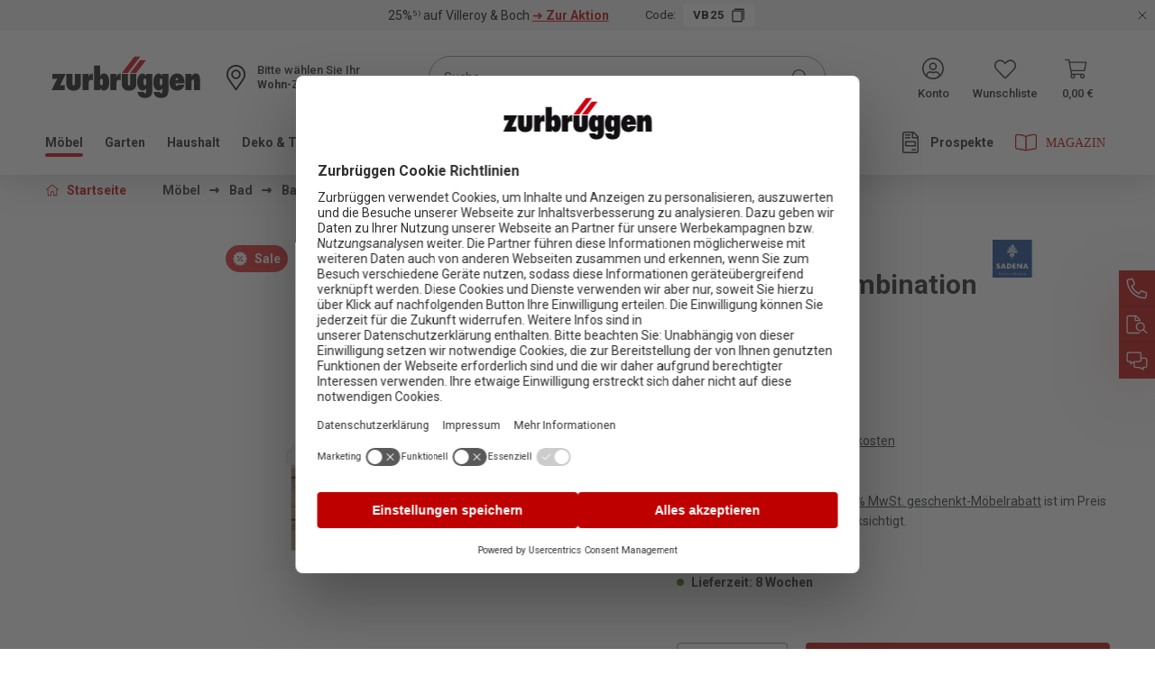

--- FILE ---
content_type: text/html; charset=UTF-8
request_url: https://www.zurbrueggen.de/sadena-badkombination-bern/1208066
body_size: 33257
content:
<!DOCTYPE html>
<html lang="de-DE"
      itemscope="itemscope"
      itemtype="https://schema.org/WebPage">


    
                            
    <head>
                                                        <meta charset="utf-8">
            
                            <meta name="viewport"
                      content="width=device-width, initial-scale=1, shrink-to-fit=no">
            
                <meta name="format-detection" content="telephone=no">
                    <meta name="author"
                      content="">
                <meta name="robots"
                      content="index,follow">
                <meta name="revisit-after"
                      content="15 days">
                <meta name="keywords"
                      content="">
                <meta name="description"
                      content="Mit rustikalem Charme: Sadena Badkombination &quot;BERN&quot;Wenn Sie im Bad einen rustikalen Kontrast im modernen Gewand setzen möchten, ist die Sadena Badkombination &quot;BERN&quot; wie gemacht für Sie. Die klare Linienführung in Eichenoptik zum weißen Waschtisch wirkt i…">
            

                <meta property="og:type"
          content="product">
    <meta property="og:site_name"
          content="Zurbrüggen">
    <meta property="og:url"
          content="https://www.zurbrueggen.de/sadena-badkombination-bern/1208066">
    <meta property="og:title"
          content="Sadena Badkombination BERN | 1208066">

    <meta property="og:description"
          content="Mit rustikalem Charme: Sadena Badkombination &quot;BERN&quot;Wenn Sie im Bad einen rustikalen Kontrast im modernen Gewand setzen möchten, ist die Sadena Badkombination &quot;BERN&quot; wie gemacht für Sie. Die klare Linienführung in Eichenoptik zum weißen Waschtisch wirkt i…">
    <meta property="og:image"
          content="https://cdn.zurbrueggen.de/media/98/92/ed/1646870746/Sadena-Badkombination-BERN_1208066_eiche_565590.jpg?ts=1768721831">

            <meta property="product:brand"
              content="Sadena">
    
            <meta property="product:price:amount"
          content="1424.37">
    <meta property="product:price:currency"
          content="EUR">
    <meta property="product:product_link"
          content="https://www.zurbrueggen.de/sadena-badkombination-bern/1208066">

    <meta name="twitter:card"
          content="product">
    <meta name="twitter:site"
          content="Zurbrüggen">
    <meta name="twitter:title"
          content="Sadena Badkombination BERN | 1208066">
    <meta name="twitter:description"
          content="Mit rustikalem Charme: Sadena Badkombination &quot;BERN&quot;Wenn Sie im Bad einen rustikalen Kontrast im modernen Gewand setzen möchten, ist die Sadena Badkombination &quot;BERN&quot; wie gemacht für Sie. Die klare Linienführung in Eichenoptik zum weißen Waschtisch wirkt i…">
    <meta name="twitter:image"
          content="https://cdn.zurbrueggen.de/media/98/92/ed/1646870746/Sadena-Badkombination-BERN_1208066_eiche_565590.jpg?ts=1768721831">

                                <meta itemprop="copyrightHolder"
                      content="Zurbrüggen">
                <meta itemprop="copyrightYear"
                      content="">
                <meta itemprop="isFamilyFriendly"
                      content="false">
                <meta itemprop="image"
                      content="https://cdn.zurbrueggen.de/media/55/4e/a2/1613112915/Logo.svg?ts=1613112915">
            
    <meta name="google-site-verification" content="izyGZvKcLNsKPoX8bP7cwx7eAFigv14kqGwEN4YaJYQ" />

                                            <meta name="theme-color"
                      content="#fff">
                            
                                                

                    <link rel="icon" href="https://cdn.zurbrueggen.de/media/9d/44/ff/1613030894/favicon-32x32.png?ts=1739805495">
        
                                <link rel="apple-touch-icon"
                  href="https://cdn.zurbrueggen.de/media/ef/a5/28/1613030884/ms-icon-310x310.png?ts=1613030884">
                    
            
    
    <link rel="canonical" href="https://www.zurbrueggen.de/sadena-badkombination-bern/1208066">

                    <title itemprop="name">Sadena Badkombination BERN | 1208066</title>
        
                                                                                        <link rel="stylesheet"
                      href="https://www.zurbrueggen.de/theme/b4f09a05bf1110e6c15d5d77d01bf3e6/css/all.css?1768483067">
                                    

                                <link rel="preload" href="https://cdn.zurbrueggen.de/css/bundled/040f94258c2943e38aac97f7a18e9d80.base.mobile.css" as="style" />
            <link rel="stylesheet" href="https://cdn.zurbrueggen.de/css/bundled/040f94258c2943e38aac97f7a18e9d80.base.mobile.css" />
                    <link rel="preload" href="https://cdn.zurbrueggen.de/css/bundled/040f94258c2943e38aac97f7a18e9d80.detail.mobile.css" as="style" />
            <link rel="stylesheet" href="https://cdn.zurbrueggen.de/css/bundled/040f94258c2943e38aac97f7a18e9d80.detail.mobile.css" />
                            <link rel="stylesheet" media="(min-width: 768px)" href="https://cdn.zurbrueggen.de/css/bundled/040f94258c2943e38aac97f7a18e9d80.base.desktop.css" />
                    <link rel="stylesheet" media="(min-width: 768px)" href="https://cdn.zurbrueggen.de/css/bundled/040f94258c2943e38aac97f7a18e9d80.detail.desktop.css" />
                             <link rel="modulepreload" href="https://cdn.zurbrueggen.de/js/vendor-pxsw-enterprise-cms.684f5233a8ff7ee40e9a.js" />
                     <link rel="modulepreload" href="https://cdn.zurbrueggen.de/js/pxsw-manufacturer.9886bb8ee1bb6c49e43e.js" />
                     <link rel="modulepreload" href="https://cdn.zurbrueggen.de/js/vendor-pxsw-cms-shop-the-look.2fe65c7036bd115722db.js" />
                     <link rel="modulepreload" href="https://cdn.zurbrueggen.de/js/pxsw-fact-finder.fdfb6de6c1c25ef1f7e7.js" />
                     <link rel="modulepreload" href="https://cdn.zurbrueggen.de/js/pxsw-fact-finder-zurbrueggen.c4d9aa92df1228e26459.js" />
                     <link rel="modulepreload" href="https://cdn.zurbrueggen.de/js/vendor-pxsw-lazy-loader.a884c3d2af9d0ceb615d.js" />
                     <link rel="modulepreload" href="https://cdn.zurbrueggen.de/js/pxsw-theme.2fe44d9af085a8124705.js" />
                     <link rel="modulepreload" href="https://cdn.zurbrueggen.de/js/pxsw-discount-banner.3a8c0c09f545b549677b.js" />
                     <link rel="modulepreload" href="https://cdn.zurbrueggen.de/js/pxsw-newsletter-connector-adapter-emarsys.abdb4ad0535b3d9f6175.js" />
                     <link rel="modulepreload" href="https://cdn.zurbrueggen.de/js/pxsw-enhanced-custom-form-response.65d04995081ea5c7d360.js" />
            

    
            <link rel="stylesheet" href="https://www.zurbrueggen.de/bundles/moorlfoundation/storefront/css/animate.css?1768483036">
    
    
            <script type="application/javascript">window.moorlAnimationZIndex = "9000";</script>
    
            <style>
            :root {
                --moorl-advanced-search-width: 600px;
            }
        </style>
    
    <link rel="preload" href="https://cdn.zurbrueggen.de/fonts/roboto-r.woff2" as="font" type="font/woff2" crossorigin>

    
                                <script id="usercentrics-cmp" src="https://web.cmp.usercentrics.eu/ui/loader.js" data-settings-id="gtwGVNQLreY_6I" async></script>
            
    <script type="application/javascript">
        const manualCookies = {
            'Shopware Guest Wishlist': 'wishlist-enabled',
            'Emarsys': 'emarsys-web-extend-enabled',
            'FACT Finder': 'fact-finder-tracking-enabled',
        };

        const setCookie = (name, value, expires = null) => {
            document.cookie = name + '=' + encodeURIComponent(value) + (expires ? '; expires=' + new Date(Date.now() + expires * 864e5).toUTCString(): '') + '; path=/; domain=' + window.location.hostname
        }

        const deleteCookie = (name) => {
            document.cookie = name + '=; expires=' + new Date(0).toUTCString() + '; path=/; domain=' + window.location.hostname;
        }

        window.addEventListener('UC_CONSENT', function (event) {
            Object.entries(event.detail.services).forEach(([key, service]) => {
                if (manualCookies[service.name]) {
                    if (service.consent.given === true) {
                        setCookie(manualCookies[service.name], 1, 30);
                    } else {
                        deleteCookie(manualCookies[service.name]);
                    }
                }
            });
        });
    </script>

                
    <script>
        window.features = {"V6_5_0_0":true,"v6.5.0.0":true,"V6_6_0_0":true,"v6.6.0.0":true,"V6_7_0_0":false,"v6.7.0.0":false,"V6_8_0_0":false,"v6.8.0.0":false,"ADDRESS_SELECTION_REWORK":false,"address.selection.rework":false,"DISABLE_VUE_COMPAT":false,"disable.vue.compat":false,"ACCESSIBILITY_TWEAKS":true,"accessibility.tweaks":true,"ADMIN_VITE":false,"admin.vite":false,"TELEMETRY_METRICS":false,"telemetry.metrics":false,"PERFORMANCE_TWEAKS":false,"performance.tweaks":false,"CACHE_REWORK":false,"cache.rework":false,"PAYPAL_SETTINGS_TWEAKS":false,"paypal.settings.tweaks":false,"SSO":false,"sso":false,"FEATURE_SWAGCMSEXTENSIONS_1":true,"feature.swagcmsextensions.1":true,"FEATURE_SWAGCMSEXTENSIONS_2":true,"feature.swagcmsextensions.2":true,"FEATURE_SWAGCMSEXTENSIONS_8":true,"feature.swagcmsextensions.8":true,"FEATURE_SWAGCMSEXTENSIONS_63":true,"feature.swagcmsextensions.63":true,"RULE_BUILDER":true,"rule.builder":true,"FLOW_BUILDER":true,"flow.builder":true,"CUSTOM_PRICES":false,"custom.prices":false,"SUBSCRIPTIONS":false,"subscriptions":false,"ADVANCED_SEARCH":false,"advanced.search":false,"MULTI_INVENTORY":false,"multi.inventory":false,"RETURNS_MANAGEMENT":true,"returns.management":true,"TEXT_GENERATOR":true,"text.generator":true,"CHECKOUT_SWEETENER":false,"checkout.sweetener":false,"IMAGE_CLASSIFICATION":true,"image.classification":true,"PROPERTY_EXTRACTOR":true,"property.extractor":true,"REVIEW_SUMMARY":false,"review.summary":false,"REVIEW_TRANSLATOR":false,"review.translator":false,"CONTENT_GENERATOR":true,"content.generator":true,"EXPORT_ASSISTANT":true,"export.assistant":true,"QUICK_ORDER":false,"quick.order":false,"EMPLOYEE_MANAGEMENT":false,"employee.management":false,"QUOTE_MANAGEMENT":false,"quote.management":false,"CAPTCHA":true,"captcha":true,"NATURAL_LANGUAGE_SEARCH":false,"natural.language.search":false};
    </script>
        

                    <!-- WbmTagManagerAnalytics Head Snippet Start -->
                                
                

            <script id="wbmTagMangerDefine" >
            let gtmIsTrackingProductClicks = Boolean(1),
                gtmIsTrackingAddToWishlistClicks = Boolean(),
                gtmContainerId = 'GTM-PCH3RK',
                hasSWConsentSupport = Boolean();
            window.wbmScriptIsSet = false;
            window.dataLayer = window.dataLayer || [];
            window.dataLayer.push({"event":"user","id":null});
        </script>

        <script id="wbmTagMangerDataLayer" >
            window.dataLayer.push({ ecommerce: null });
            window.dataLayer.push({"google_tag_params":{"ecomm_prodid":1208066,"ecomm_pagetype":"product"}});

            
                

            
            let onEventDataLayer = JSON.parse('[{"event":"view_item","ecommerce":{"a_b_testing":"","value":1424.37,"items":[{"item_category":"Badm\u00f6bel-Sets","price":1424.37,"item_brand":"Sadena","item_id":"1208066","item_name":"Sadena Badkombination BERN","item_variant":""}],"currency":"EUR"}}]');
                    </script>    
                        <script id="wbmTagManger" type="text/plain" data-usercentrics="Google Tag Manager" >
                function getCookie(name) {
                    var cookieMatch = document.cookie.match(name + '=(.*?)(;|$)');
                    return cookieMatch && decodeURI(cookieMatch[1]);
                }

                let gtmCookieSet = getCookie('wbm-tagmanager-enabled');
                
                let googleTag = function(w,d,s,l,i){w[l]=w[l]||[];w[l].push({'gtm.start':new Date().getTime(),event:'gtm.js'});var f=d.getElementsByTagName(s)[0],j=d.createElement(s),dl=l!='dataLayer'?'&l='+l:'';j.async=true;j.src='https://www.googletagmanager.com/gtm.js?id='+i+dl+'';f.parentNode.insertBefore(j,f);};
                

                if (hasSWConsentSupport && gtmCookieSet === null) {
                    window.wbmGoogleTagmanagerId = gtmContainerId;
                    window.wbmScriptIsSet = false;
                    window.googleTag = googleTag;
                } else {
                    window.wbmScriptIsSet = true;
                    googleTag(window, document, 'script', 'dataLayer', gtmContainerId);
                    googleTag = null;

                    window.dataLayer = window.dataLayer || [];
                    function gtag() { dataLayer.push(arguments); }

                    if (hasSWConsentSupport) {
                        (() => {
                            const analyticsStorageEnabled = document.cookie.split(';').some((item) => item.trim().includes('google-analytics-enabled=1'));
                            const adsEnabled = document.cookie.split(';').some((item) => item.trim().includes('google-ads-enabled=1'));

                            gtag('consent', 'update', {
                                'ad_storage': adsEnabled ? 'granted' : 'denied',
                                'ad_user_data': adsEnabled ? 'granted' : 'denied',
                                'ad_personalization': adsEnabled ? 'granted' : 'denied',
                                'analytics_storage': analyticsStorageEnabled ? 'granted' : 'denied'
                            });
                        })();
                    }
                }

                
            </script><!-- WbmTagManagerAnalytics Head Snippet End -->
            
                    
        
                
                                    <script>
                    window.useDefaultCookieConsent = true;
                </script>
                    
                                                <script>
                window.activeNavigationId = 'b9e8039716b1fa01ca424e48327aade0';
                window.router = {
                    'frontend.cart.offcanvas': '/checkout/offcanvas',
                    'frontend.cookie.offcanvas': '/cookie/offcanvas',
                    'frontend.checkout.finish.page': '/checkout/finish',
                    'frontend.checkout.info': '/widgets/checkout/info',
                    'frontend.menu.offcanvas': '/widgets/menu/offcanvas',
                    'frontend.cms.page': '/widgets/cms',
                    'frontend.cms.navigation.page': '/widgets/cms/navigation',
                    'frontend.account.addressbook': '/widgets/account/address-book',
                    'frontend.country.country-data': '/country/country-state-data',
                    'frontend.app-system.generate-token': '/app-system/Placeholder/generate-token',
                    };
                window.salesChannelId = '8d2f1e1aee104377bd1e4a23f6023ce6';
            </script>
        

        
    <script>
        window.router['widgets.swag.cmsExtensions.quickview'] = '/swag/cms-extensions/quickview';
        window.router['widgets.swag.cmsExtensions.quickview.variant'] = '/swag/cms-extensions/quickview/variant';
    </script>


    
    
<script>
    window.router['widgets.pxsw-factfinder.trackingUrl'] = 'https://www.zurbrueggen.de/factfinder/track'
</script>

    <script>
        window.vairouter = {
            'frontend.vai.track': '/Recommendy/recommendyTrack'
        };
    </script>


    <script>
        window.router['frontend.product.review.translate'] = '/translate-review';
    </script>

                                <script>
                
                window.breakpoints = {"xs":0,"sm":576,"md":768,"lg":992,"xl":1200,"xxl":1400};
            </script>
        
                                    <script>
                    window.customerLoggedInState = 0;

                    window.wishlistEnabled = 1;
                </script>
                    
                                    
    
                            <script>
                window.themeAssetsPublicPath = 'https://www.zurbrueggen.de/theme/bb6818e8236a4cb0a9ea7310f409f905/assets/';
            </script>
        
                        
    <script>
        window.validationMessages = {"required":"Die Eingabe darf nicht leer sein.","email":"Ung\u00fcltige E-Mail-Adresse. Die E-Mail ben\u00f6tigt das Format \"nutzer@beispiel.de\".","confirmation":"Ihre Eingaben sind nicht identisch.","minLength":"Die Eingabe ist zu kurz."};
    </script>
        
        
                                                            <script>
                        window.themeJsPublicPath = 'https://www.zurbrueggen.de/theme/b4f09a05bf1110e6c15d5d77d01bf3e6/js/';
                    </script>
                                            <script type="text/javascript" src="https://www.zurbrueggen.de/theme/b4f09a05bf1110e6c15d5d77d01bf3e6/js/storefront/storefront.js?1768483067" defer></script>
                                            <script type="text/javascript" src="https://www.zurbrueggen.de/theme/b4f09a05bf1110e6c15d5d77d01bf3e6/js/pickware-dhl/pickware-dhl.js?1768483067" defer></script>
                                            <script type="text/javascript" src="https://www.zurbrueggen.de/theme/b4f09a05bf1110e6c15d5d77d01bf3e6/js/pickware-shipping-bundle/pickware-shipping-bundle.js?1768483067" defer></script>
                                            <script type="text/javascript" src="https://www.zurbrueggen.de/theme/b4f09a05bf1110e6c15d5d77d01bf3e6/js/payone-payment/payone-payment.js?1768483067" defer></script>
                                            <script type="text/javascript" src="https://www.zurbrueggen.de/theme/b4f09a05bf1110e6c15d5d77d01bf3e6/js/swag-pay-pal/swag-pay-pal.js?1768483067" defer></script>
                                            <script type="text/javascript" src="https://www.zurbrueggen.de/theme/b4f09a05bf1110e6c15d5d77d01bf3e6/js/k10r-store-pickup/k10r-store-pickup.js?1768483067" defer></script>
                                            <script type="text/javascript" src="https://www.zurbrueggen.de/theme/b4f09a05bf1110e6c15d5d77d01bf3e6/js/swag-cms-extensions/swag-cms-extensions.js?1768483067" defer></script>
                                            <script type="text/javascript" src="https://www.zurbrueggen.de/theme/b4f09a05bf1110e6c15d5d77d01bf3e6/js/moorl-foundation/moorl-foundation.js?1768483067" defer></script>
                                            <script type="text/javascript" src="https://www.zurbrueggen.de/theme/b4f09a05bf1110e6c15d5d77d01bf3e6/js/recommendy/recommendy.js?1768483067" defer></script>
                                            <script type="text/javascript" src="https://www.zurbrueggen.de/theme/b4f09a05bf1110e6c15d5d77d01bf3e6/js/wbm-tag-manager-analytics/wbm-tag-manager-analytics.js?1768483067" defer></script>
                                            <script type="text/javascript" src="https://www.zurbrueggen.de/theme/b4f09a05bf1110e6c15d5d77d01bf3e6/js/subscription/subscription.js?1768483067" defer></script>
                                            <script type="text/javascript" src="https://www.zurbrueggen.de/theme/b4f09a05bf1110e6c15d5d77d01bf3e6/js/checkout-sweetener/checkout-sweetener.js?1768483067" defer></script>
                                            <script type="text/javascript" src="https://www.zurbrueggen.de/theme/b4f09a05bf1110e6c15d5d77d01bf3e6/js/text-translator/text-translator.js?1768483067" defer></script>
                                            <script type="text/javascript" src="https://www.zurbrueggen.de/theme/b4f09a05bf1110e6c15d5d77d01bf3e6/js/employee-management/employee-management.js?1768483067" defer></script>
                                            <script type="text/javascript" src="https://www.zurbrueggen.de/theme/b4f09a05bf1110e6c15d5d77d01bf3e6/js/quick-order/quick-order.js?1768483067" defer></script>
                                            <script type="text/javascript" src="https://www.zurbrueggen.de/theme/b4f09a05bf1110e6c15d5d77d01bf3e6/js/advanced-search/advanced-search.js?1768483067" defer></script>
                                            <script type="text/javascript" src="https://www.zurbrueggen.de/theme/b4f09a05bf1110e6c15d5d77d01bf3e6/js/captcha/captcha.js?1768483067" defer></script>
                                            <script type="text/javascript" src="https://www.zurbrueggen.de/theme/b4f09a05bf1110e6c15d5d77d01bf3e6/js/quote-management/quote-management.js?1768483067" defer></script>
                                            <script type="text/javascript" src="https://www.zurbrueggen.de/theme/b4f09a05bf1110e6c15d5d77d01bf3e6/js/a-i-search/a-i-search.js?1768483067" defer></script>
                                            <script type="text/javascript" src="https://www.zurbrueggen.de/theme/b4f09a05bf1110e6c15d5d77d01bf3e6/js/spatial-cms-element/spatial-cms-element.js?1768483067" defer></script>
                                            <script type="text/javascript" src="https://www.zurbrueggen.de/theme/b4f09a05bf1110e6c15d5d77d01bf3e6/js/order-approval/order-approval.js?1768483067" defer></script>
                                            <script type="text/javascript" src="https://www.zurbrueggen.de/theme/b4f09a05bf1110e6c15d5d77d01bf3e6/js/shopping-list/shopping-list.js?1768483067" defer></script>
                                            <script type="text/javascript" src="https://www.zurbrueggen.de/theme/b4f09a05bf1110e6c15d5d77d01bf3e6/js/moorl-forms/moorl-forms.js?1768483067" defer></script>
                                            <script type="text/javascript" src="https://www.zurbrueggen.de/theme/b4f09a05bf1110e6c15d5d77d01bf3e6/js/moorl-forms-classic/moorl-forms-classic.js?1768483067" defer></script>
                                            <script type="text/javascript" src="https://www.zurbrueggen.de/theme/b4f09a05bf1110e6c15d5d77d01bf3e6/js/acris-gpsr-c-s/acris-gpsr-c-s.js?1768483067" defer></script>
                                    

            <script defer type="module" src="https://cdn.zurbrueggen.de/js/vendor-pxsw-enterprise-cms.684f5233a8ff7ee40e9a.js"></script>
            <script defer type="module" src="https://cdn.zurbrueggen.de/js/pxsw-manufacturer.9886bb8ee1bb6c49e43e.js"></script>
            <script defer type="module" src="https://cdn.zurbrueggen.de/js/vendor-pxsw-cms-shop-the-look.2fe65c7036bd115722db.js"></script>
            <script defer type="module" src="https://cdn.zurbrueggen.de/js/pxsw-fact-finder.fdfb6de6c1c25ef1f7e7.js"></script>
            <script defer type="module" src="https://cdn.zurbrueggen.de/js/pxsw-fact-finder-zurbrueggen.c4d9aa92df1228e26459.js"></script>
            <script defer type="module" src="https://cdn.zurbrueggen.de/js/vendor-pxsw-lazy-loader.a884c3d2af9d0ceb615d.js"></script>
            <script defer type="module" src="https://cdn.zurbrueggen.de/js/pxsw-theme.2fe44d9af085a8124705.js"></script>
            <script defer type="module" src="https://cdn.zurbrueggen.de/js/pxsw-discount-banner.3a8c0c09f545b549677b.js"></script>
            <script defer type="module" src="https://cdn.zurbrueggen.de/js/pxsw-newsletter-connector-adapter-emarsys.abdb4ad0535b3d9f6175.js"></script>
            <script defer type="module" src="https://cdn.zurbrueggen.de/js/pxsw-enhanced-custom-form-response.65d04995081ea5c7d360.js"></script>
                        

    
    
    

    
        
        
        
        
    
        
        

                                
    <script>
        window.mollie_javascript_use_shopware = '0'
    </script>

            <script type="text/javascript" src="https://www.zurbrueggen.de/bundles/molliepayments/mollie-payments.js?1768483036" defer></script>
    

    </head>

    <body class="is-ctl-product is-act-index">

    
                                        <noscript>
                <iframe src="https://www.googletagmanager.com/ns.html?id=GTM-PCH3RK"
                        height="0"
                        width="0"
                        style="display:none;visibility:hidden"
                        title="Google Tagmanager">

                </iframe>
            </noscript>
            
                <noscript class="noscript-main">
                
    <div role="alert"
         aria-live="polite"
                  class="alert alert-info d-flex align-items-center">
                                <span class="icon">
                <svg px width="24" height="24">
    <use xlink:href="/sprite/sprite.svg?1768482907#info-24"/>
</svg>
            </span>
            
                    <div class="alert-content-container">
                                                    
                                                        <div class="alert-content">                                                    Um unseren Shop in vollem Umfang nutzen zu können, empfehlen wir Ihnen Javascript in Ihrem Browser zu aktivieren.
                                                                </div>                
                                                                </div>
            </div>
            </noscript>
        

                                                <nav class="screen-reader-nav" aria-label="Tabnavigation" tabindex="-1" role="navigation">
        <ul>
            <li><a href="#content" class="skip-tab sr-only visually-hidden-focusable"
                   title="Zum Inhalt springen">Zum Inhalt springen</a>
            </li>
            <li><a href="#footer" class="skip-tab sr-only visually-hidden-focusable"
                   title="Zum Footer springen">Zum Footer springen</a>
            </li>
        </ul>
    </nav>
                <header class="header-main" data-sticky-header>
                                                                        <div class="pxsw-discount-banner-element">
                        
    
        
    


    
    


                            
    
    



    
    <div class="swiper  repeater-mode-slider max-visible-  active-count- navigation-position- navigation-position- cms-element- "
         data-px-swiper="true"
         data-px-swiper-options='{&quot;navigation&quot;:false,&quot;autoplay&quot;:true,&quot;autoplayDelay&quot;:10000,&quot;effect&quot;:&quot;fade&quot;}'>

            
    <div class="swiper-wrapper crossselling-centered" data-equal-height-plugin="true"
         data-equal-height-plugin-options='{&quot;boxSelector&quot;:&quot;.px-text-component&quot;,&quot;isSlider&quot;:true}'>

                            <div class="swiper-slide px-element">
            
<div class="discount-banner" data-discount-banner-id="018c9164303477ff868d6a5f58a9dcee"
     data-discount-banner-plugin
     data-discount-banner-plugin-options="{&quot;snippets&quot;:{&quot;de&quot;:{&quot;button&quot;:&quot;kopiert&quot;},&quot;en&quot;:{&quot;button&quot;:&quot;kopiert&quot;},&quot;fr&quot;:{&quot;button&quot;:&quot;kopiert&quot;}}}"
     style="background-color: #f5f2f2;color: #000000;">

            <div class="discount-banner-text">
            <p class="sm">
                <span class="discount-banner-text-main">
                     25%⁵⁾ auf Villeroy &amp; Boch <a aria-label=' 25%⁵⁾ auf Villeroy &amp; Boch ➜ Zur Aktion' title="" href="https://www.zurbrueggen.de/villeroy-boch-aktion/" target="_self" rel="noreferrer noopener">➜ Zur Aktion</a>
                </span>
            </p>

                                                <div class="discount-banner-code-container">
                        <span class="discount-banner-text-code-prefix">Code:</span>

                        <input type="hidden"
                               name="code"
                               id="discountBannerCode"
                               value="VB25">

                        <button class="discount-banner-text-code btn btn-primary" aria-label="Code VB25 kopieren">
                            VB25
                            <span class="discount-banner-text-code-icon">
                                <svg px width="16" height="16">
    <use xlink:href="/sprite/sprite.svg?1768482907#copy"/>
</svg>
                            </span>
                        </button>
                    </div>
                                    </div>
                <button class="discount-banner-close" aria-label="Rabattaktionen schließen">
                            <svg px width="16" height="16">
    <use xlink:href="/sprite/sprite.svg?1768482907#close-32"/>
</svg>
                    </button>
    </div>
        </div>
    
    </div>

            </div>
                    </div>
                                        
    
                            <div class="container">
                        <div class="header-logo-col sticky-header-logo-col">
            <div class="header-logo-main text-center">
                    <a class="header-logo-main-link"
               href="/"
               title="Zur Startseite gehen">
                                    <picture class="header-logo-picture d-block m-auto">
                                                                            
                                                                            
                                                                                    <img src="https://cdn.zurbrueggen.de/media/55/4e/a2/1613112915/Logo.svg?ts=1613112915"
                                     alt="Zur Startseite gehen"
                                     class="img-fluid header-logo-main-img">
                                                                        </picture>
                            </a>
            </div>
    </div>
            
        <div class="row align-items-center header-row">
        <div class="d-xl-none header-mobile-menu-col">
                            <div class="nav-main-toggle">
                                            <button class="btn nav-main-toggle-btn header-actions-btn"
                                type="button"
                                data-off-canvas-menu="true"
                                aria-label="Menü">
                                                            <svg px width="32" height="32">
    <use xlink:href="/sprite/sprite.svg?1768482907#bars"/>
</svg>
                                                    </button>
                                    </div>
                    </div>

                    <div class="header-logo-col">
                    <div class="header-logo-main text-center">
                    <a class="header-logo-main-link"
               href="/"
               title="Zur Startseite gehen">
                                    <picture class="header-logo-picture d-block m-auto">
                                                                            
                                                                            
                                                                                    <img src="https://cdn.zurbrueggen.de/media/55/4e/a2/1613112915/Logo.svg?ts=1613112915"
                                     alt="Zur Startseite gehen"
                                     class="img-fluid header-logo-main-img">
                                                                        </picture>
                            </a>
            </div>
            </div>
        
                    <div class="header-stores-col">
                <div class="row g-0">
                    <div class="col-auto">
                        <div class="header-store">
                                                
    <div class="store-selector-widget">
        <button class="btn store-selector-widget-button"
            type="button"
            id="storeSelectorWidgetButton"
            data-bs-toggle="dropdown"
            aria-haspopup="true"
            aria-expanded="false"
            aria-label="Ihr Wohn-Zentrum:"
            title="Ihr Wohn-Zentrum:">
            <span>Wohn-Zentrum</span>
            <svg px width="16" height="16" class="store-selector-widget-button-icon">
    <use xlink:href="/sprite/sprite.svg?1768482907#chevron-16"/>
</svg>
        </button>
        <div class="store-selector-widget-label d-md-none d-xl-block">
            <span class="store-selected">Ihr Wohn-Zentrum:</span>
            <span class="store-not-selected">Bitte wählen Sie Ihr</span>
        </div>
        <div class="dropdown-menu store-selector-widget-menu" aria-labelledby="storeSelectorWidgetButton">
             
    
    
    <form method="POST"
          class="store-selector-widget-form"
          data-k10r-store-pickup-plugin
          data-k10r-store-pickup-plugin-options="{&quot;postUrl&quot;:&quot;\/zurbrueggen\/default-store&quot;,&quot;getUrl&quot;:&quot;\/zurbrueggen\/default-store&quot;,&quot;translationForNoneState&quot;:&quot;Wohn-Zentrum&quot;,&quot;iconTemplate&quot;:&quot;&lt;svg px width=\&quot;16\&quot; height=\&quot;16\&quot; class=\&quot;store-selector-widget-button-icon\&quot;&gt;\n    &lt;use xlink:href=\&quot;\/sprite\/sprite.svg?1768482907#chevron-16\&quot;\/&gt;\n&lt;\/svg&gt;\n&quot;}"
          action="/zurbrueggen/default-store"
    >
        <fieldset>
            <legend class="visually-hidden-focusable">Standorte</legend>
                            <input name="redirectTo"
                       type="hidden"
                       value="frontend.detail.page"/>

                                    <input name="redirectParameters[_httpCache]"
                           type="hidden"
                           value="1">
                                    <input name="redirectParameters[productId]"
                           type="hidden"
                           value="3565db8014b8e6ca43fd7543cbf87655">
                            
                                                                    <div class="store-selector-widget-store-field custom-control custom-radio">
                        <input type="radio"
                               id="store-selector-store-fc658883789b4dce8190b0d2794555ac-header"
                               class="store-selector-widget-store-field-input custom-control-input store-selector-store-fc658883789b4dce8190b0d2794555ac"
                               name="storePickup"
                               value="fc658883789b4dce8190b0d2794555ac"
                        />
                        <label
                            class="store-selector-widget-store-field-label store-selector-label-fc658883789b4dce8190b0d2794555ac custom-control-label no-validation"
                            for="store-selector-store-fc658883789b4dce8190b0d2794555ac-header">
                            Unna
                        </label>

                                                    (<a class="store-selector-widget-store-field-link tooltip-trigger"
                                                 aria-label="Informationen zum Standort Unna"
                                                 href="https://www.zurbrueggen.de/unternehmen/filialen/unna/">Infos</a>)
                                            </div>
                                                                                    <div class="store-selector-widget-store-field custom-control custom-radio">
                        <input type="radio"
                               id="store-selector-store-b422e27ad96f4e99abfa5cf0fdfe4751-header"
                               class="store-selector-widget-store-field-input custom-control-input store-selector-store-b422e27ad96f4e99abfa5cf0fdfe4751"
                               name="storePickup"
                               value="b422e27ad96f4e99abfa5cf0fdfe4751"
                        />
                        <label
                            class="store-selector-widget-store-field-label store-selector-label-b422e27ad96f4e99abfa5cf0fdfe4751 custom-control-label no-validation"
                            for="store-selector-store-b422e27ad96f4e99abfa5cf0fdfe4751-header">
                            Bielefeld
                        </label>

                                                    (<a class="store-selector-widget-store-field-link tooltip-trigger"
                                                 aria-label="Informationen zum Standort Bielefeld"
                                                 href="https://www.zurbrueggen.de/unternehmen/filialen/bielefeld/">Infos</a>)
                                            </div>
                                                                                    <div class="store-selector-widget-store-field custom-control custom-radio">
                        <input type="radio"
                               id="store-selector-store-d70e76ac986445dbacb0d512cfab460e-header"
                               class="store-selector-widget-store-field-input custom-control-input store-selector-store-d70e76ac986445dbacb0d512cfab460e"
                               name="storePickup"
                               value="d70e76ac986445dbacb0d512cfab460e"
                        />
                        <label
                            class="store-selector-widget-store-field-label store-selector-label-d70e76ac986445dbacb0d512cfab460e custom-control-label no-validation"
                            for="store-selector-store-d70e76ac986445dbacb0d512cfab460e-header">
                            Herne
                        </label>

                                                    (<a class="store-selector-widget-store-field-link tooltip-trigger"
                                                 aria-label="Informationen zum Standort Herne"
                                                 href="https://www.zurbrueggen.de/unternehmen/filialen/herne/">Infos</a>)
                                            </div>
                                                                                    <div class="store-selector-widget-store-field custom-control custom-radio">
                        <input type="radio"
                               id="store-selector-store-bee14f533cd143da83f82ab66f26e6a6-header"
                               class="store-selector-widget-store-field-input custom-control-input store-selector-store-bee14f533cd143da83f82ab66f26e6a6"
                               name="storePickup"
                               value="bee14f533cd143da83f82ab66f26e6a6"
                        />
                        <label
                            class="store-selector-widget-store-field-label store-selector-label-bee14f533cd143da83f82ab66f26e6a6 custom-control-label no-validation"
                            for="store-selector-store-bee14f533cd143da83f82ab66f26e6a6-header">
                            Oelde
                        </label>

                                                    (<a class="store-selector-widget-store-field-link tooltip-trigger"
                                                 aria-label="Informationen zum Standort Oelde"
                                                 href="https://www.zurbrueggen.de/unternehmen/filialen/oelde/">Infos</a>)
                                            </div>
                                                                                    <div class="store-selector-widget-store-field custom-control custom-radio">
                        <input type="radio"
                               id="store-selector-store-79b1654fd88f4dd7971118a196dc7234-header"
                               class="store-selector-widget-store-field-input custom-control-input store-selector-store-79b1654fd88f4dd7971118a196dc7234"
                               name="storePickup"
                               value="79b1654fd88f4dd7971118a196dc7234"
                        />
                        <label
                            class="store-selector-widget-store-field-label store-selector-label-79b1654fd88f4dd7971118a196dc7234 custom-control-label no-validation"
                            for="store-selector-store-79b1654fd88f4dd7971118a196dc7234-header">
                            Delmenhorst
                        </label>

                                                    (<a class="store-selector-widget-store-field-link tooltip-trigger"
                                                 aria-label="Informationen zum Standort Delmenhorst"
                                                 href="https://www.zurbrueggen.de/unternehmen/filialen/delmenhorst/">Infos</a>)
                                            </div>
                                        <div class="store-selector-widget-store-field custom-control custom-radio">
                <input type="radio"
                       id="store-selector-store-none-header"
                       class="store-selector-widget-store-field-input custom-control-input store-selector-store-none"
                       name="storePickup"
                       value=""
                />
                <label
                    class="store-selector-widget-store-field-label store-selector-label-none custom-control-label no-validation"
                    for="store-selector-store-none-header">
                    keines
                </label>
            </div>
        </fieldset>
    </form>
        </div>
    </div>
                        </div>
                    </div>
                </div>
            </div>
        
                    <div class="header-search-col">
                
    
    <div class="collapse"
         id="searchCollapse">
        <div class="header-search">
            <form action="/search"
                  method="get"
                  data-search-widget="true"
                  data-search-widget-options='{&quot;searchWidgetMinChars&quot;:2}'
                  data-url="/suggest?search="
                  class="header-search-form">
                                                            <div class="input-group">
                                                            <input
                                    type="search"
                                    id="header-main-search-input"
                                    name="search"
                                    class="form-control header-search-input"
                                    autocomplete="off"
                                    autocapitalize="off"
                                    placeholder="Suche"
                                    aria-label="Suche"
                                    role="combobox"
                                    aria-autocomplete="list"
                                    aria-controls="search-suggest-listbox"
                                    aria-expanded="false"
                                    aria-describedby="search-suggest-result-info"
                                    value="">
                            
                                <div class="input-group-append">
        <button type="submit"
                class="btn header-search-btn"
                aria-label="Suchen">
            <span class="header-search-icon">
                <svg px width="24" height="24">
    <use xlink:href="/sprite/sprite.svg?1768482907#search-logo"/>
</svg>
            </span>
        </button>
    </div>

                                                            <button class="btn header-close-btn js-search-close-btn d-none"
                                        type="button"
                                        aria-label="Die Dropdown-Suche schließen">
                                    <span class="header-close-icon">
                                                                                                                                                        <span class="icon icon-x">
                                        <svg xmlns="http://www.w3.org/2000/svg" xmlns:xlink="http://www.w3.org/1999/xlink" width="24" height="24" viewBox="0 0 24 24"><defs><path d="m10.5858 12-7.293-7.2929c-.3904-.3905-.3904-1.0237 0-1.4142.3906-.3905 1.0238-.3905 1.4143 0L12 10.5858l7.2929-7.293c.3905-.3904 1.0237-.3904 1.4142 0 .3905.3906.3905 1.0238 0 1.4143L13.4142 12l7.293 7.2929c.3904.3905.3904 1.0237 0 1.4142-.3906.3905-1.0238.3905-1.4143 0L12 13.4142l-7.2929 7.293c-.3905.3904-1.0237.3904-1.4142 0-.3905-.3906-.3905-1.0238 0-1.4143L10.5858 12z" id="icons-default-x" /></defs><use xlink:href="#icons-default-x" fill="#758CA3" fill-rule="evenodd" /></svg>
                    </span>
    
                                        </span>
                                </button>
                                                    </div>
                    
                            </form>
        </div>
    </div>
            </div>
        
                    <div class="header-actions-col">
                <div class="row g-0">
                    
                                            <div class="col-auto header-actions-col-container search-toggle-container">
                            <div class="search-toggle">
                                <button class="btn header-actions-btn search-toggle-btn js-search-toggle-btn collapsed"
                                        type="button"
                                        data-bs-toggle="collapse"
                                        data-bs-target="#searchCollapse"
                                        aria-expanded="false"
                                        aria-controls="searchCollapse"
                                        aria-label="Suchen">
                                    <span class="search-toggle-icon-open">
                                        <svg px width="32" height="32">
    <use xlink:href="/sprite/sprite.svg?1768482907#search-logo"/>
</svg>
                                    </span>
                                    <span class="search-toggle-icon-close">
                                        <svg px width="32" height="32">
    <use xlink:href="/sprite/sprite.svg?1768482907#close-32"/>
</svg>
                                    </span>
                                    <span class="header-actions-btn-label d-none d-md-block">
                                        Suche
                                    </span>
                                </button>
                            </div>
                        </div>
                    
                                            <div class="col-auto header-actions-col-container account-menu-container">
                            <div class="account-menu">
                                    <div class="dropdown">
            <button class="btn account-menu-btn header-actions-btn"
            type="button"
            id="accountWidget"
                            data-account-menu="true"
                    data-bs-toggle="dropdown"
            aria-haspopup="true"
            aria-expanded="false"
            aria-label="Ihr Konto"
            title="Ihr Konto">
                            <svg px width="32" height="32">
    <use xlink:href="/sprite/sprite.svg?1768482907#header-account"/>
</svg>
                        <span class="header-actions-btn-label d-none d-md-block">
                Konto
            </span>
    </button>

            <div
        class="dropdown-menu dropdown-menu-right account-menu-dropdown js-account-menu-dropdown"
        aria-labelledby="accountWidget">
        

        
            <div class="offcanvas-header">
                            <button class="btn btn-secondary offcanvas-close js-offcanvas-close">
                        <svg px width="16" height="16">
    <use xlink:href="/sprite/sprite.svg?1768482907#close"/>
</svg>

                                            Menü schließen
                                    </button>
                    </div>
    
            <div class="offcanvas-body">
                <div class="account-menu">
                                                <div class="dropdown-header account-menu-header">
                    Ihr Konto
                </div>
                    
    
                                    <div class="account-menu-login">
                                            <a href="/account/login"
                           title="Anmelden"
                           class="btn btn-primary account-menu-login-button">
                            Anmelden
                        </a>
                    
                                            <div class="account-menu-register">
                            oder
                            <a href="/account/login"
                               title="Registrieren">
                                registrieren
                            </a>
                        </div>
                                    </div>
                    
                    <div class="account-menu-links">
                    <div class="header-account-menu">
        <div class="card account-menu-inner">
                
                                                <nav class="list-group list-group-flush account-aside-list-group">
                            
                                                                                            <a href="/account"
                                   title="Übersicht"
                                   class="list-group-item list-group-item-action account-aside-item"
                                   >
                                    Übersicht
                                </a>
                            
                                                                <a href="/account/profile"
                                   title="Persönliche Daten"
                                   class="list-group-item list-group-item-action account-aside-item"
                                   >
                                    Persönliche Daten
                                </a>
                            

                
                
                                <a href="/account/address"
       title="Adressen"
       class="list-group-item list-group-item-action account-aside-item">
        Adressen
    </a>

                                                        
                                                            <a href="/account/order"
                                   title="Bestellungen"
                                   class="list-group-item list-group-item-action account-aside-item"
                                   >
                                    Bestellungen
                                </a>
                                                    

        

        

                

                

            

    
    

    


                            </nav>
                            
                                                </div>
    </div>
            </div>
            </div>
        </div>
        </div>
    </div>
                            </div>
                        </div>
                    
                                                                        <div class="col-auto header-actions-col-container">
                                <div class="header-wishlist">
                                    <a class="btn header-wishlist-btn header-actions-btn"
                                       href="/wishlist"
                                       title="Wunschliste"
                                       aria-label="Wunschliste">
                                            
            <span class="header-wishlist-icon">
            <svg px width="32" height="32">
    <use xlink:href="/sprite/sprite.svg?1768482907#wishlist"/>
</svg>
        </span>
    
    
        
            <span class="header-actions-btn-label">
            Wunschliste
        </span>
        <span class="badge bg-primary header-wishlist-badge"
          id="wishlist-basket"
          data-wishlist-storage="true"
          data-wishlist-storage-options="{&quot;listPath&quot;:&quot;\/wishlist\/list&quot;,&quot;mergePath&quot;:&quot;\/wishlist\/merge&quot;,&quot;pageletPath&quot;:&quot;\/wishlist\/merge\/pagelet&quot;}"
          data-wishlist-widget="true"
          data-wishlist-widget-options="{&quot;showCounter&quot;:true}"
    ></span>
                                    </a>
                                </div>
                            </div>
                                            
                                            <div class="col-auto header-actions-col-container">
                            <div class="header-cart"
                                 data-off-canvas-cart="true">
                                <a class="btn header-cart-btn header-actions-btn"
                                   href="/checkout/cart"
                                   data-px-cart-widget="true"
                                   title="Warenkorb"
                                   aria-label="Warenkorb">
                                            <svg px width="32" height="32">
    <use xlink:href="/sprite/sprite.svg?1768482907#header-basket"/>
</svg>
        <span class="header-cart-total">
        0,00 €
    </span>

    <div data-emarsys-web-extend-ajax-events="{&quot;cart&quot;:[]}"></div>
                                </a>
                            </div>
                        </div>
                                    </div>
            </div>
            </div>


    

                                            <div class="nav-main d-none d-md-block">
                                                                
    <div class="main-navigation"
         id="mainNavigation"
         data-flyout-menu="true">
                        <nav class="nav main-navigation-menu"
             itemscope="itemscope"
             itemtype="http://schema.org/SiteNavigationElement"
             role="navigation" aria-label="Main navigation">
                        
                                        <ul class="main-navigation-list">
                                                                                                                                                                                                
                                                <li class="main-navigation-list-item">
                                                                                                                                        <a class="nav-link main-navigation-link active"
                                           href="https://www.zurbrueggen.de/moebel/"
                                           itemprop="url"
                                                                                            data-flyout-menu-trigger="16d713cb38de50d8eb4494d3861d75ee"
                                                                                                                                   title="Möbel">
                                            <div class="main-navigation-link-text">
                                                <span itemprop="name">Möbel</span>
                                            </div>
                                        </a>
                                                                                    <div class="navigation-flyouts position-absolute w-100 start-0">
                                                <div class="navigation-flyout"
                                                     data-flyout-menu-id="16d713cb38de50d8eb4494d3861d75ee">
                                                    <div class="container">
                                                                
    
        
    <div class="row navigation-flyout-content">
                            <div class="col">
                <div class="navigation-flyout-categories">
                                                                            
                    
    
            <div class="row navigation-flyout-categories is-level-0">
                                                            
                                    
                                            <div class="col-3 navigation-flyout-col">
                                                                                                                                                            <a class="nav-item nav-link navigation-flyout-link is-level-0"
                               href="https://www.zurbrueggen.de/moebel/wohnzimmer/"
                               itemprop="url"
                                                                    aria-label="Zur Kategorie Wohnzimmer in Möbel"
                                                                                               title="Wohnzimmer">
                                <span itemprop="name">Wohnzimmer</span>
                            </a>
                                            

                                                                                                                            
        
    
            <ul class="navigation-flyout-categories is-level-1">
                                                            
                                    
                                                                    <li class="navigation-flyout-col">
                                                                                                                                                            <a class="nav-item nav-link navigation-flyout-link is-level-1"
                               href="https://www.zurbrueggen.de/moebel/wohnzimmer/sofa-couch/"
                               itemprop="url"
                                                                    aria-label="Zur Kategorie Sofa &amp; Couch in Möbel"
                                                                                               title="Sofa &amp; Couch">
                                <span itemprop="name">Sofa &amp; Couch</span>
                            </a>
                                            
                        </li>
                                                                                                
                                    
                                                                    <li class="navigation-flyout-col">
                                                                                                                                                            <a class="nav-item nav-link navigation-flyout-link is-level-1"
                               href="https://www.zurbrueggen.de/moebel/wohnzimmer/sessel/"
                               itemprop="url"
                                                                    aria-label="Zur Kategorie Sessel in Möbel"
                                                                                               title="Sessel">
                                <span itemprop="name">Sessel</span>
                            </a>
                                            
                        </li>
                                                                                                
                                    
                                                                    <li class="navigation-flyout-col">
                                                                                                                                                            <a class="nav-item nav-link navigation-flyout-link is-level-1"
                               href="https://www.zurbrueggen.de/moebel/wohnzimmer/hocker/"
                               itemprop="url"
                                                                    aria-label="Zur Kategorie Hocker in Möbel"
                                                                                               title="Hocker">
                                <span itemprop="name">Hocker</span>
                            </a>
                                            
                        </li>
                                                                                                
                                    
                                                                                                
                                    
                                                                                                
                                    
                                                                                                
                                    
                                                                                                
                                    
                                                                                                
                                    
                                                                                                
                                    
                                                                                                
                                    
                                                                                                
                                    
                                                        </ul>
                                
                                                                                                                                                                <a class="nav-item nav-link navigation-flyout-link show-all-link"
                                   aria-label="Alles aus Möbel - Wohnzimmer anzeigen"
                                   href="https://www.zurbrueggen.de/moebel/wohnzimmer/"
                                   itemprop="url"
                                                                      title='Alle anzeigen'>
                                    <svg px width="24" height="24">
    <use xlink:href="/sprite/sprite.svg?1768482907#arrow-24-2"/>
</svg>
                                    <span itemprop="name">Alle anzeigen</span>
                                </a>
                                                    </div>
                                                                                                
                                    
                                            <div class="col-3 navigation-flyout-col">
                                                                                                                                                            <a class="nav-item nav-link navigation-flyout-link is-level-0"
                               href="https://www.zurbrueggen.de/moebel/schlafzimmer/"
                               itemprop="url"
                                                                    aria-label="Zur Kategorie Schlafzimmer in Möbel"
                                                                                               title="Schlafzimmer">
                                <span itemprop="name">Schlafzimmer</span>
                            </a>
                                            

                                                                                                                            
        
    
            <ul class="navigation-flyout-categories is-level-1">
                                                            
                                    
                                                                    <li class="navigation-flyout-col">
                                                                                                                                                            <a class="nav-item nav-link navigation-flyout-link is-level-1"
                               href="https://www.zurbrueggen.de/moebel/schlafzimmer/kleiderschraenke/"
                               itemprop="url"
                                                                    aria-label="Zur Kategorie Kleiderschränke in Möbel"
                                                                                               title="Kleiderschränke">
                                <span itemprop="name">Kleiderschränke</span>
                            </a>
                                            
                        </li>
                                                                                                
                                    
                                                                    <li class="navigation-flyout-col">
                                                                                                                                                            <a class="nav-item nav-link navigation-flyout-link is-level-1"
                               href="https://www.zurbrueggen.de/moebel/schlafzimmer/betten/"
                               itemprop="url"
                                                                    aria-label="Zur Kategorie Betten in Möbel"
                                                                                               title="Betten">
                                <span itemprop="name">Betten</span>
                            </a>
                                            
                        </li>
                                                                                                
                                    
                                                                    <li class="navigation-flyout-col">
                                                                                                                                                            <a class="nav-item nav-link navigation-flyout-link is-level-1"
                               href="https://www.zurbrueggen.de/moebel/schlafzimmer/matratzen/"
                               itemprop="url"
                                                                    aria-label="Zur Kategorie Matratzen in Möbel"
                                                                                               title="Matratzen">
                                <span itemprop="name">Matratzen</span>
                            </a>
                                            
                        </li>
                                                                                                
                                    
                                                                                                
                                    
                                                                                                
                                    
                                                                                                
                                    
                                                                                                
                                    
                                                                                                
                                    
                                                                                                
                                    
                                                                                                
                                    
                                                                                                
                                    
                                                                                                
                                    
                                                        </ul>
                                
                                                                                                                                                                <a class="nav-item nav-link navigation-flyout-link show-all-link"
                                   aria-label="Alles aus Möbel - Schlafzimmer anzeigen"
                                   href="https://www.zurbrueggen.de/moebel/schlafzimmer/"
                                   itemprop="url"
                                                                      title='Alle anzeigen'>
                                    <svg px width="24" height="24">
    <use xlink:href="/sprite/sprite.svg?1768482907#arrow-24-2"/>
</svg>
                                    <span itemprop="name">Alle anzeigen</span>
                                </a>
                                                    </div>
                                                                                                
                                    
                                            <div class="col-3 navigation-flyout-col">
                                                                                                                                                            <a class="nav-item nav-link navigation-flyout-link is-level-0"
                               href="https://www.zurbrueggen.de/moebel/esszimmer/"
                               itemprop="url"
                                                                    aria-label="Zur Kategorie Esszimmer in Möbel"
                                                                                               title="Esszimmer">
                                <span itemprop="name">Esszimmer</span>
                            </a>
                                            

                                                                                                                            
        
    
            <ul class="navigation-flyout-categories is-level-1">
                                                            
                                    
                                                                    <li class="navigation-flyout-col">
                                                                                                                                                            <a class="nav-item nav-link navigation-flyout-link is-level-1"
                               href="https://www.zurbrueggen.de/moebel/esszimmer/esstische/"
                               itemprop="url"
                                                                    aria-label="Zur Kategorie Esstische in Möbel"
                                                                                               title="Esstische">
                                <span itemprop="name">Esstische</span>
                            </a>
                                            
                        </li>
                                                                                                
                                    
                                                                    <li class="navigation-flyout-col">
                                                                                                                                                            <a class="nav-item nav-link navigation-flyout-link is-level-1"
                               href="https://www.zurbrueggen.de/moebel/esszimmer/stuehle/"
                               itemprop="url"
                                                                    aria-label="Zur Kategorie Stühle in Möbel"
                                                                                               title="Stühle">
                                <span itemprop="name">Stühle</span>
                            </a>
                                            
                        </li>
                                                                                                
                                    
                                                                    <li class="navigation-flyout-col">
                                                                                                                                                            <a class="nav-item nav-link navigation-flyout-link is-level-1"
                               href="https://www.zurbrueggen.de/moebel/esszimmer/sitzbaenke/"
                               itemprop="url"
                                                                    aria-label="Zur Kategorie Sitzbänke in Möbel"
                                                                                               title="Sitzbänke">
                                <span itemprop="name">Sitzbänke</span>
                            </a>
                                            
                        </li>
                                                                                                
                                    
                                                                                                
                                    
                                                                                                
                                    
                                                                                                
                                    
                                                        </ul>
                                
                                                                                                                                                                <a class="nav-item nav-link navigation-flyout-link show-all-link"
                                   aria-label="Alles aus Möbel - Esszimmer anzeigen"
                                   href="https://www.zurbrueggen.de/moebel/esszimmer/"
                                   itemprop="url"
                                                                      title='Alle anzeigen'>
                                    <svg px width="24" height="24">
    <use xlink:href="/sprite/sprite.svg?1768482907#arrow-24-2"/>
</svg>
                                    <span itemprop="name">Alle anzeigen</span>
                                </a>
                                                    </div>
                                                                                                
                                    
                                            <div class="col-3 navigation-flyout-col">
                                                                                                                                                            <a class="nav-item nav-link navigation-flyout-link is-level-0"
                               href="https://www.zurbrueggen.de/moebel/buero/"
                               itemprop="url"
                                                                    aria-label="Zur Kategorie Büro in Möbel"
                                                                                               title="Büro">
                                <span itemprop="name">Büro</span>
                            </a>
                                            

                                                                                                                            
        
    
            <ul class="navigation-flyout-categories is-level-1">
                                                            
                                    
                                                                    <li class="navigation-flyout-col">
                                                                                                                                                            <a class="nav-item nav-link navigation-flyout-link is-level-1"
                               href="https://www.zurbrueggen.de/moebel/buero/bueromoebel-sets/"
                               itemprop="url"
                                                                    aria-label="Zur Kategorie Büromöbel-Sets in Möbel"
                                                                                               title="Büromöbel-Sets">
                                <span itemprop="name">Büromöbel-Sets</span>
                            </a>
                                            
                        </li>
                                                                                                
                                    
                                                                    <li class="navigation-flyout-col">
                                                                                                                                                            <a class="nav-item nav-link navigation-flyout-link is-level-1"
                               href="https://www.zurbrueggen.de/moebel/buero/buerotische/"
                               itemprop="url"
                                                                    aria-label="Zur Kategorie Bürotische in Möbel"
                                                                                               title="Bürotische">
                                <span itemprop="name">Bürotische</span>
                            </a>
                                            
                        </li>
                                                                                                
                                    
                                                                    <li class="navigation-flyout-col">
                                                                                                                                                            <a class="nav-item nav-link navigation-flyout-link is-level-1"
                               href="https://www.zurbrueggen.de/moebel/buero/buerostuehle/"
                               itemprop="url"
                                                                    aria-label="Zur Kategorie Bürostühle in Möbel"
                                                                                               title="Bürostühle">
                                <span itemprop="name">Bürostühle</span>
                            </a>
                                            
                        </li>
                                                                                                
                                    
                                                                                                
                                    
                                                                                                
                                    
                                                                                                
                                    
                                                                                                
                                    
                                                                                                
                                    
                                                                                                
                                    
                                                        </ul>
                                
                                                                                                                                                                <a class="nav-item nav-link navigation-flyout-link show-all-link"
                                   aria-label="Alles aus Möbel - Büro anzeigen"
                                   href="https://www.zurbrueggen.de/moebel/buero/"
                                   itemprop="url"
                                                                      title='Alle anzeigen'>
                                    <svg px width="24" height="24">
    <use xlink:href="/sprite/sprite.svg?1768482907#arrow-24-2"/>
</svg>
                                    <span itemprop="name">Alle anzeigen</span>
                                </a>
                                                    </div>
                                                                                                
                                    
                                            <div class="col-3 navigation-flyout-col">
                                                                                                                                                            <a class="nav-item nav-link navigation-flyout-link is-level-0"
                               href="https://www.zurbrueggen.de/moebel/bad/"
                               itemprop="url"
                                                                    aria-label="Zur Kategorie Bad in Möbel"
                                                                                               title="Bad">
                                <span itemprop="name">Bad</span>
                            </a>
                                            

                                                                                                                            
        
    
            <ul class="navigation-flyout-categories is-level-1">
                                                            
                                    
                                                                    <li class="navigation-flyout-col">
                                                                                                                                                            <a class="nav-item nav-link navigation-flyout-link is-level-1"
                               href="https://www.zurbrueggen.de/moebel/bad/badmoebel-sets/"
                               itemprop="url"
                                                                    aria-label="Zur Kategorie Badmöbel-Sets in Möbel"
                                                                                               title="Badmöbel-Sets">
                                <span itemprop="name">Badmöbel-Sets</span>
                            </a>
                                            
                        </li>
                                                                                                
                                    
                                                                    <li class="navigation-flyout-col">
                                                                                                                                                            <a class="nav-item nav-link navigation-flyout-link is-level-1"
                               href="https://www.zurbrueggen.de/moebel/bad/spiegelschraenke/"
                               itemprop="url"
                                                                    aria-label="Zur Kategorie Spiegelschränke in Möbel"
                                                                                               title="Spiegelschränke">
                                <span itemprop="name">Spiegelschränke</span>
                            </a>
                                            
                        </li>
                                                                                                
                                    
                                                                    <li class="navigation-flyout-col">
                                                                                                                                                            <a class="nav-item nav-link navigation-flyout-link is-level-1"
                               href="https://www.zurbrueggen.de/moebel/bad/badschraenke/"
                               itemprop="url"
                                                                    aria-label="Zur Kategorie Badschränke in Möbel"
                                                                                               title="Badschränke">
                                <span itemprop="name">Badschränke</span>
                            </a>
                                            
                        </li>
                                                                                                
                                    
                                                                                                
                                    
                                                                                                
                                    
                                                                                                
                                    
                                                        </ul>
                                
                                                                                                                                                                <a class="nav-item nav-link navigation-flyout-link show-all-link"
                                   aria-label="Alles aus Möbel - Bad anzeigen"
                                   href="https://www.zurbrueggen.de/moebel/bad/"
                                   itemprop="url"
                                                                      title='Alle anzeigen'>
                                    <svg px width="24" height="24">
    <use xlink:href="/sprite/sprite.svg?1768482907#arrow-24-2"/>
</svg>
                                    <span itemprop="name">Alle anzeigen</span>
                                </a>
                                                    </div>
                                                                                                
                                    
                                            <div class="col-3 navigation-flyout-col">
                                                                                                                                                            <a class="nav-item nav-link navigation-flyout-link is-level-0"
                               href="https://www.zurbrueggen.de/moebel/flur/"
                               itemprop="url"
                                                                    aria-label="Zur Kategorie Flur in Möbel"
                                                                                               title="Flur">
                                <span itemprop="name">Flur</span>
                            </a>
                                            

                                                                                                                            
        
    
            <ul class="navigation-flyout-categories is-level-1">
                                                            
                                    
                                                                    <li class="navigation-flyout-col">
                                                                                                                                                            <a class="nav-item nav-link navigation-flyout-link is-level-1"
                               href="https://www.zurbrueggen.de/moebel/flur/garderoben-sets/"
                               itemprop="url"
                                                                    aria-label="Zur Kategorie Garderoben-Sets in Möbel"
                                                                                               title="Garderoben-Sets">
                                <span itemprop="name">Garderoben-Sets</span>
                            </a>
                                            
                        </li>
                                                                                                
                                    
                                                                    <li class="navigation-flyout-col">
                                                                                                                                                            <a class="nav-item nav-link navigation-flyout-link is-level-1"
                               href="https://www.zurbrueggen.de/moebel/flur/garderoben/"
                               itemprop="url"
                                                                    aria-label="Zur Kategorie Garderoben in Möbel"
                                                                                               title="Garderoben">
                                <span itemprop="name">Garderoben</span>
                            </a>
                                            
                        </li>
                                                                                                
                                    
                                                                    <li class="navigation-flyout-col">
                                                                                                                                                            <a class="nav-item nav-link navigation-flyout-link is-level-1"
                               href="https://www.zurbrueggen.de/moebel/flur/schuhschraenke/"
                               itemprop="url"
                                                                    aria-label="Zur Kategorie Schuhschränke in Möbel"
                                                                                               title="Schuhschränke">
                                <span itemprop="name">Schuhschränke</span>
                            </a>
                                            
                        </li>
                                                                                                
                                    
                                                                                                
                                    
                                                                                                
                                    
                                                                                                
                                    
                                                                                                
                                    
                                                                                                
                                    
                                                                                                
                                    
                                                                                                
                                    
                                                                                                
                                    
                                                                                                
                                    
                                                                                                
                                    
                                                        </ul>
                                
                                                                                                                                                                <a class="nav-item nav-link navigation-flyout-link show-all-link"
                                   aria-label="Alles aus Möbel - Flur anzeigen"
                                   href="https://www.zurbrueggen.de/moebel/flur/"
                                   itemprop="url"
                                                                      title='Alle anzeigen'>
                                    <svg px width="24" height="24">
    <use xlink:href="/sprite/sprite.svg?1768482907#arrow-24-2"/>
</svg>
                                    <span itemprop="name">Alle anzeigen</span>
                                </a>
                                                    </div>
                                                                                                
                                    
                                            <div class="col-3 navigation-flyout-col">
                                                                                                                                                            <a class="nav-item nav-link navigation-flyout-link is-level-0"
                               href="https://www.zurbrueggen.de/moebel/hauswirtschaftsraum/"
                               itemprop="url"
                                                                    aria-label="Zur Kategorie Hauswirtschaftsraum in Möbel"
                                                                                               title="Hauswirtschaftsraum">
                                <span itemprop="name">Hauswirtschaftsraum</span>
                            </a>
                                            

                                                                                                                            
        
    
            <ul class="navigation-flyout-categories is-level-1">
                                                            
                                    
                                                                    <li class="navigation-flyout-col">
                                                                                                                                                            <a class="nav-item nav-link navigation-flyout-link is-level-1"
                               href="https://www.zurbrueggen.de/moebel/hauswirtschaftsraum/waschkueche/"
                               itemprop="url"
                                                                    aria-label="Zur Kategorie Waschküche in Möbel"
                                                                                               title="Waschküche">
                                <span itemprop="name">Waschküche</span>
                            </a>
                                            
                        </li>
                                                                                                
                                    
                                                                    <li class="navigation-flyout-col">
                                                                                                                                                            <a class="nav-item nav-link navigation-flyout-link is-level-1"
                               href="https://www.zurbrueggen.de/moebel/hauswirtschaftsraum/vorratsraum/"
                               itemprop="url"
                                                                    aria-label="Zur Kategorie Vorratsraum in Möbel"
                                                                                               title="Vorratsraum">
                                <span itemprop="name">Vorratsraum</span>
                            </a>
                                            
                        </li>
                                                        </ul>
                                
                                                                                                                                                                <a class="nav-item nav-link navigation-flyout-link show-all-link"
                                   aria-label="Alles aus Möbel - Hauswirtschaftsraum anzeigen"
                                   href="https://www.zurbrueggen.de/moebel/hauswirtschaftsraum/"
                                   itemprop="url"
                                                                      title='Alle anzeigen'>
                                    <svg px width="24" height="24">
    <use xlink:href="/sprite/sprite.svg?1768482907#arrow-24-2"/>
</svg>
                                    <span itemprop="name">Alle anzeigen</span>
                                </a>
                                                    </div>
                                                                                                
                                    
                                            <div class="col-3 navigation-flyout-col">
                                                                                                                                                            <a class="nav-item nav-link navigation-flyout-link is-level-0"
                               href="https://www.zurbrueggen.de/moebel/kueche-bar/"
                               itemprop="url"
                                                                    aria-label="Zur Kategorie Küche &amp; Bar in Möbel"
                                                                                               title="Küche &amp; Bar">
                                <span itemprop="name">Küche &amp; Bar</span>
                            </a>
                                            

                                                                                                                            
        
    
            <ul class="navigation-flyout-categories is-level-1">
                                                            
                                    
                                                                    <li class="navigation-flyout-col">
                                                                                                                                                            <a class="nav-item nav-link navigation-flyout-link is-level-1"
                               href="https://www.zurbrueggen.de/moebel/kueche-bar/kuechenzeilen/"
                               itemprop="url"
                                                                    aria-label="Zur Kategorie Küchenzeilen in Möbel"
                                                                                               title="Küchenzeilen">
                                <span itemprop="name">Küchenzeilen</span>
                            </a>
                                            
                        </li>
                                                                                                
                                    
                                                                    <li class="navigation-flyout-col">
                                                                                                                                                            <a class="nav-item nav-link navigation-flyout-link is-level-1"
                               href="https://www.zurbrueggen.de/moebel/kueche-bar/kuecheninsel/"
                               itemprop="url"
                                                                    aria-label="Zur Kategorie Kücheninsel in Möbel"
                                                                                               title="Kücheninsel">
                                <span itemprop="name">Kücheninsel</span>
                            </a>
                                            
                        </li>
                                                                                                
                                    
                                                                    <li class="navigation-flyout-col">
                                                                                                                                                            <a class="nav-item nav-link navigation-flyout-link is-level-1"
                               href="https://www.zurbrueggen.de/moebel/kueche-bar/elektrogeraete/"
                               itemprop="url"
                                                                    aria-label="Zur Kategorie Elektrogeräte in Möbel"
                                                                                               title="Elektrogeräte">
                                <span itemprop="name">Elektrogeräte</span>
                            </a>
                                            
                        </li>
                                                                                                
                                    
                                                                                                
                                    
                                                                                                
                                    
                                                                                                
                                    
                                                                                                
                                    
                                                                                                
                                    
                                                        </ul>
                                
                                                                                                                                                                <a class="nav-item nav-link navigation-flyout-link show-all-link"
                                   aria-label="Alles aus Möbel - Küche &amp; Bar anzeigen"
                                   href="https://www.zurbrueggen.de/moebel/kueche-bar/"
                                   itemprop="url"
                                                                      title='Alle anzeigen'>
                                    <svg px width="24" height="24">
    <use xlink:href="/sprite/sprite.svg?1768482907#arrow-24-2"/>
</svg>
                                    <span itemprop="name">Alle anzeigen</span>
                                </a>
                                                    </div>
                                                                                                
                                    
                                            <div class="col-3 navigation-flyout-col">
                                                                                                                                                            <a class="nav-item nav-link navigation-flyout-link is-level-0"
                               href="https://www.zurbrueggen.de/moebel/kinder-jugendzimmer/"
                               itemprop="url"
                                                                    aria-label="Zur Kategorie Kinder- &amp; Jugendzimmer in Möbel"
                                                                                               title="Kinder- &amp; Jugendzimmer">
                                <span itemprop="name">Kinder- &amp; Jugendzimmer</span>
                            </a>
                                            

                                                                                                                            
        
    
            <ul class="navigation-flyout-categories is-level-1">
                                                            
                                    
                                                                    <li class="navigation-flyout-col">
                                                                                                                                                            <a class="nav-item nav-link navigation-flyout-link is-level-1"
                               href="https://www.zurbrueggen.de/moebel/kinder-jugendzimmer/babyzimmer/"
                               itemprop="url"
                                                                    aria-label="Zur Kategorie Babyzimmer in Möbel"
                                                                                               title="Babyzimmer">
                                <span itemprop="name">Babyzimmer</span>
                            </a>
                                            
                        </li>
                                                                                                
                                    
                                                                    <li class="navigation-flyout-col">
                                                                                                                                                            <a class="nav-item nav-link navigation-flyout-link is-level-1"
                               href="https://www.zurbrueggen.de/moebel/kinder-jugendzimmer/kinderzimmer/"
                               itemprop="url"
                                                                    aria-label="Zur Kategorie Kinderzimmer in Möbel"
                                                                                               title="Kinderzimmer">
                                <span itemprop="name">Kinderzimmer</span>
                            </a>
                                            
                        </li>
                                                                                                
                                    
                                                                    <li class="navigation-flyout-col">
                                                                                                                                                            <a class="nav-item nav-link navigation-flyout-link is-level-1"
                               href="https://www.zurbrueggen.de/moebel/kinder-jugendzimmer/jugendzimmer/"
                               itemprop="url"
                                                                    aria-label="Zur Kategorie Jugendzimmer in Möbel"
                                                                                               title="Jugendzimmer">
                                <span itemprop="name">Jugendzimmer</span>
                            </a>
                                            
                        </li>
                                                                                                
                                    
                                                        </ul>
                                
                                                                                                                                                                <a class="nav-item nav-link navigation-flyout-link show-all-link"
                                   aria-label="Alles aus Möbel - Kinder- &amp; Jugendzimmer anzeigen"
                                   href="https://www.zurbrueggen.de/moebel/kinder-jugendzimmer/"
                                   itemprop="url"
                                                                      title='Alle anzeigen'>
                                    <svg px width="24" height="24">
    <use xlink:href="/sprite/sprite.svg?1768482907#arrow-24-2"/>
</svg>
                                    <span itemprop="name">Alle anzeigen</span>
                                </a>
                                                    </div>
                                                        </div>
                            
                                    </div>

                                    <a class="btn btn-primary btn-lg"
                       href="https://www.zurbrueggen.de/moebel/"
                       itemprop="url"
                       aria-label="Zur Übersicht der Kategorie Möbel"
                       title='Zur Übersicht'>
                        Zur Übersicht
                    </a>
                            </div>
        
                                        </div>
                                                    </div>
                                                </div>
                                            </div>
                                                                                                                                                                </li>
                                                                                                                                                                                                
                                                <li class="main-navigation-list-item">
                                                                                                                                        <a class="nav-link main-navigation-link"
                                           href="https://www.zurbrueggen.de/garten/"
                                           itemprop="url"
                                                                                            data-flyout-menu-trigger="c7294cc64c135e3daad7dc8857a66c81"
                                                                                                                                   title="Garten">
                                            <div class="main-navigation-link-text">
                                                <span itemprop="name">Garten</span>
                                            </div>
                                        </a>
                                                                                    <div class="navigation-flyouts position-absolute w-100 start-0">
                                                <div class="navigation-flyout"
                                                     data-flyout-menu-id="c7294cc64c135e3daad7dc8857a66c81">
                                                    <div class="container">
                                                                
    
        
    <div class="row navigation-flyout-content">
                            <div class="col">
                <div class="navigation-flyout-categories">
                                                                            
                    
    
            <div class="row navigation-flyout-categories is-level-0">
                                                            
                                    
                                            <div class="col-3 navigation-flyout-col">
                                                                                                                                                            <a class="nav-item nav-link navigation-flyout-link is-level-0"
                               href="https://www.zurbrueggen.de/garten/gartenmoebel/"
                               itemprop="url"
                                                                    aria-label="Zur Kategorie Gartenmöbel in Garten"
                                                                                               title="Gartenmöbel">
                                <span itemprop="name">Gartenmöbel</span>
                            </a>
                                            

                                                                                                                            
        
    
            <ul class="navigation-flyout-categories is-level-1">
                                                            
                                    
                                                                    <li class="navigation-flyout-col">
                                                                                                                                                            <a class="nav-item nav-link navigation-flyout-link is-level-1"
                               href="https://www.zurbrueggen.de/garten/gartenmoebel/gartenmoebel-sets/"
                               itemprop="url"
                                                                    aria-label="Zur Kategorie Gartenmöbel-Sets in Garten"
                                                                                               title="Gartenmöbel-Sets">
                                <span itemprop="name">Gartenmöbel-Sets</span>
                            </a>
                                            
                        </li>
                                                                                                
                                    
                                                                    <li class="navigation-flyout-col">
                                                                                                                                                            <a class="nav-item nav-link navigation-flyout-link is-level-1"
                               href="https://www.zurbrueggen.de/garten/gartenmoebel/gartenstuehle/"
                               itemprop="url"
                                                                    aria-label="Zur Kategorie Gartenstühle in Garten"
                                                                                               title="Gartenstühle">
                                <span itemprop="name">Gartenstühle</span>
                            </a>
                                            
                        </li>
                                                                                                
                                    
                                                                    <li class="navigation-flyout-col">
                                                                                                                                                            <a class="nav-item nav-link navigation-flyout-link is-level-1"
                               href="https://www.zurbrueggen.de/garten/gartenmoebel/gartentische/"
                               itemprop="url"
                                                                    aria-label="Zur Kategorie Gartentische in Garten"
                                                                                               title="Gartentische">
                                <span itemprop="name">Gartentische</span>
                            </a>
                                            
                        </li>
                                                                                                
                                    
                                                                                                
                                    
                                                                                                
                                    
                                                                                                
                                    
                                                                                                
                                    
                                                                                                
                                    
                                                                                                
                                    
                                                        </ul>
                                
                                                                                                                                                                <a class="nav-item nav-link navigation-flyout-link show-all-link"
                                   aria-label="Alles aus Garten - Gartenmöbel anzeigen"
                                   href="https://www.zurbrueggen.de/garten/gartenmoebel/"
                                   itemprop="url"
                                                                      title='Alle anzeigen'>
                                    <svg px width="24" height="24">
    <use xlink:href="/sprite/sprite.svg?1768482907#arrow-24-2"/>
</svg>
                                    <span itemprop="name">Alle anzeigen</span>
                                </a>
                                                    </div>
                                                                                                
                                    
                                            <div class="col-3 navigation-flyout-col">
                                                                                                                                                            <a class="nav-item nav-link navigation-flyout-link is-level-0"
                               href="https://www.zurbrueggen.de/garten/sonnen-sichtschutz/"
                               itemprop="url"
                                                                    aria-label="Zur Kategorie Sonnen- &amp; Sichtschutz in Garten"
                                                                                               title="Sonnen- &amp; Sichtschutz">
                                <span itemprop="name">Sonnen- &amp; Sichtschutz</span>
                            </a>
                                            

                                                                                                                            
        
    
            <ul class="navigation-flyout-categories is-level-1">
                                                            
                                    
                                                                    <li class="navigation-flyout-col">
                                                                                                                                                            <a class="nav-item nav-link navigation-flyout-link is-level-1"
                               href="https://www.zurbrueggen.de/garten/sonnen-sichtschutz/sonnenschirme/"
                               itemprop="url"
                                                                    aria-label="Zur Kategorie Sonnenschirme in Garten"
                                                                                               title="Sonnenschirme">
                                <span itemprop="name">Sonnenschirme</span>
                            </a>
                                            
                        </li>
                                                                                                
                                    
                                                                    <li class="navigation-flyout-col">
                                                                                                                                                            <a class="nav-item nav-link navigation-flyout-link is-level-1"
                               href="https://www.zurbrueggen.de/garten/sonnen-sichtschutz/schirmstaender/"
                               itemprop="url"
                                                                    aria-label="Zur Kategorie Schirmständer in Garten"
                                                                                               title="Schirmständer">
                                <span itemprop="name">Schirmständer</span>
                            </a>
                                            
                        </li>
                                                                                                
                                    
                                                                    <li class="navigation-flyout-col">
                                                                                                                                                            <a class="nav-item nav-link navigation-flyout-link is-level-1"
                               href="https://www.zurbrueggen.de/garten/sonnen-sichtschutz/pavillions/"
                               itemprop="url"
                                                                    aria-label="Zur Kategorie Pavillions in Garten"
                                                                                               title="Pavillions">
                                <span itemprop="name">Pavillions</span>
                            </a>
                                            
                        </li>
                                                                                                
                                    
                                                        </ul>
                                
                                                                                                                                                                <a class="nav-item nav-link navigation-flyout-link show-all-link"
                                   aria-label="Alles aus Garten - Sonnen- &amp; Sichtschutz anzeigen"
                                   href="https://www.zurbrueggen.de/garten/sonnen-sichtschutz/"
                                   itemprop="url"
                                                                      title='Alle anzeigen'>
                                    <svg px width="24" height="24">
    <use xlink:href="/sprite/sprite.svg?1768482907#arrow-24-2"/>
</svg>
                                    <span itemprop="name">Alle anzeigen</span>
                                </a>
                                                    </div>
                                                                                                
                                    
                                            <div class="col-3 navigation-flyout-col">
                                                                                                                                                            <a class="nav-item nav-link navigation-flyout-link is-level-0"
                               href="https://www.zurbrueggen.de/garten/aussenleuchten/"
                               itemprop="url"
                                                                    aria-label="Zur Kategorie Außenleuchten in Garten"
                                                                                               title="Außenleuchten">
                                <span itemprop="name">Außenleuchten</span>
                            </a>
                                            

                                                                                                                            
        
    
            <ul class="navigation-flyout-categories is-level-1">
                                                            
                                    
                                                                    <li class="navigation-flyout-col">
                                                                                                                                                            <a class="nav-item nav-link navigation-flyout-link is-level-1"
                               href="https://www.zurbrueggen.de/garten/aussenleuchten/wandleuchten/"
                               itemprop="url"
                                                                    aria-label="Zur Kategorie Wandleuchten in Garten"
                                                                                               title="Wandleuchten">
                                <span itemprop="name">Wandleuchten</span>
                            </a>
                                            
                        </li>
                                                                                                
                                    
                                                                    <li class="navigation-flyout-col">
                                                                                                                                                            <a class="nav-item nav-link navigation-flyout-link is-level-1"
                               href="https://www.zurbrueggen.de/garten/aussenleuchten/sonstige/"
                               itemprop="url"
                                                                    aria-label="Zur Kategorie Sonstige in Garten"
                                                                                               title="Sonstige">
                                <span itemprop="name">Sonstige</span>
                            </a>
                                            
                        </li>
                                                                                                
                                    
                                                                    <li class="navigation-flyout-col">
                                                                                                                                                            <a class="nav-item nav-link navigation-flyout-link is-level-1"
                               href="https://www.zurbrueggen.de/garten/aussenleuchten/solarleuchten/"
                               itemprop="url"
                                                                    aria-label="Zur Kategorie Solarleuchten in Garten"
                                                                                               title="Solarleuchten">
                                <span itemprop="name">Solarleuchten</span>
                            </a>
                                            
                        </li>
                                                                                                
                                    
                                                        </ul>
                                
                                                                                                                                                                <a class="nav-item nav-link navigation-flyout-link show-all-link"
                                   aria-label="Alles aus Garten - Außenleuchten anzeigen"
                                   href="https://www.zurbrueggen.de/garten/aussenleuchten/"
                                   itemprop="url"
                                                                      title='Alle anzeigen'>
                                    <svg px width="24" height="24">
    <use xlink:href="/sprite/sprite.svg?1768482907#arrow-24-2"/>
</svg>
                                    <span itemprop="name">Alle anzeigen</span>
                                </a>
                                                    </div>
                                                                                                
                                    
                                            <div class="col-3 navigation-flyout-col">
                                                                                                                                                            <a class="nav-item nav-link navigation-flyout-link is-level-0"
                               href="https://www.zurbrueggen.de/garten/gartenaccessoires/"
                               itemprop="url"
                                                                    aria-label="Zur Kategorie Gartenaccessoires in Garten"
                                                                                               title="Gartenaccessoires">
                                <span itemprop="name">Gartenaccessoires</span>
                            </a>
                                            

                                                                                                                            
        
    
            <ul class="navigation-flyout-categories is-level-1">
                                                            
                                    
                                                                    <li class="navigation-flyout-col">
                                                                                                                                                            <a class="nav-item nav-link navigation-flyout-link is-level-1"
                               href="https://www.zurbrueggen.de/garten/gartenaccessoires/gartendekoration/"
                               itemprop="url"
                                                                    aria-label="Zur Kategorie Gartendekoration in Garten"
                                                                                               title="Gartendekoration">
                                <span itemprop="name">Gartendekoration</span>
                            </a>
                                            
                        </li>
                                                                                                
                                    
                                                                    <li class="navigation-flyout-col">
                                                                                                                                                            <a class="nav-item nav-link navigation-flyout-link is-level-1"
                               href="https://www.zurbrueggen.de/garten/gartenaccessoires/grills-zubehoer/"
                               itemprop="url"
                                                                    aria-label="Zur Kategorie Grills &amp; Zubehör in Garten"
                                                                                               title="Grills &amp; Zubehör">
                                <span itemprop="name">Grills &amp; Zubehör</span>
                            </a>
                                            
                        </li>
                                                                                                
                                    
                                                                    <li class="navigation-flyout-col">
                                                                                                                                                            <a class="nav-item nav-link navigation-flyout-link is-level-1"
                               href="https://www.zurbrueggen.de/garten/gartenaccessoires/schutzhuellen/"
                               itemprop="url"
                                                                    aria-label="Zur Kategorie Schutzhüllen in Garten"
                                                                                               title="Schutzhüllen">
                                <span itemprop="name">Schutzhüllen</span>
                            </a>
                                            
                        </li>
                                                        </ul>
                                
                                                                                                                                                                <a class="nav-item nav-link navigation-flyout-link show-all-link"
                                   aria-label="Alles aus Garten - Gartenaccessoires anzeigen"
                                   href="https://www.zurbrueggen.de/garten/gartenaccessoires/"
                                   itemprop="url"
                                                                      title='Alle anzeigen'>
                                    <svg px width="24" height="24">
    <use xlink:href="/sprite/sprite.svg?1768482907#arrow-24-2"/>
</svg>
                                    <span itemprop="name">Alle anzeigen</span>
                                </a>
                                                    </div>
                                                        </div>
                            
                                    </div>

                                    <a class="btn btn-primary btn-lg"
                       href="https://www.zurbrueggen.de/garten/"
                       itemprop="url"
                       aria-label="Zur Übersicht der Kategorie Garten"
                       title='Zur Übersicht'>
                        Zur Übersicht
                    </a>
                            </div>
        
                                        </div>
                                                    </div>
                                                </div>
                                            </div>
                                                                                                                                                                </li>
                                                                                                                                                                                                
                                                <li class="main-navigation-list-item">
                                                                                                                                        <a class="nav-link main-navigation-link"
                                           href="https://www.zurbrueggen.de/haushalt/"
                                           itemprop="url"
                                                                                            data-flyout-menu-trigger="0acc672a9769b2a9d83b5cede78b1c3a"
                                                                                                                                   title="Haushalt">
                                            <div class="main-navigation-link-text">
                                                <span itemprop="name">Haushalt</span>
                                            </div>
                                        </a>
                                                                                    <div class="navigation-flyouts position-absolute w-100 start-0">
                                                <div class="navigation-flyout"
                                                     data-flyout-menu-id="0acc672a9769b2a9d83b5cede78b1c3a">
                                                    <div class="container">
                                                                
    
        
    <div class="row navigation-flyout-content">
                            <div class="col">
                <div class="navigation-flyout-categories">
                                                                            
                    
    
            <div class="row navigation-flyout-categories is-level-0">
                                                            
                                    
                                            <div class="col-3 navigation-flyout-col">
                                                                                                                                                            <a class="nav-item nav-link navigation-flyout-link is-level-0"
                               href="https://www.zurbrueggen.de/haushalt/kochen/"
                               itemprop="url"
                                                                    aria-label="Zur Kategorie Kochen in Haushalt"
                                                                                               title="Kochen">
                                <span itemprop="name">Kochen</span>
                            </a>
                                            

                                                                                                                            
        
    
            <ul class="navigation-flyout-categories is-level-1">
                                                            
                                    
                                                                    <li class="navigation-flyout-col">
                                                                                                                                                            <a class="nav-item nav-link navigation-flyout-link is-level-1"
                               href="https://www.zurbrueggen.de/haushalt/kochen/toepfe/"
                               itemprop="url"
                                                                    aria-label="Zur Kategorie Töpfe in Haushalt"
                                                                                               title="Töpfe">
                                <span itemprop="name">Töpfe</span>
                            </a>
                                            
                        </li>
                                                                                                
                                    
                                                                    <li class="navigation-flyout-col">
                                                                                                                                                            <a class="nav-item nav-link navigation-flyout-link is-level-1"
                               href="https://www.zurbrueggen.de/haushalt/kochen/pfannen/"
                               itemprop="url"
                                                                    aria-label="Zur Kategorie Pfannen in Haushalt"
                                                                                               title="Pfannen">
                                <span itemprop="name">Pfannen</span>
                            </a>
                                            
                        </li>
                                                                                                
                                    
                                                                    <li class="navigation-flyout-col">
                                                                                                                                                            <a class="nav-item nav-link navigation-flyout-link is-level-1"
                               href="https://www.zurbrueggen.de/haushalt/kochen/kuechenmesser/"
                               itemprop="url"
                                                                    aria-label="Zur Kategorie Küchenmesser in Haushalt"
                                                                                               title="Küchenmesser">
                                <span itemprop="name">Küchenmesser</span>
                            </a>
                                            
                        </li>
                                                                                                
                                    
                                                                                                
                                    
                                                                                                
                                    
                                                                                                
                                    
                                                                                                
                                    
                                                        </ul>
                                
                                                                                                                                                                <a class="nav-item nav-link navigation-flyout-link show-all-link"
                                   aria-label="Alles aus Haushalt - Kochen anzeigen"
                                   href="https://www.zurbrueggen.de/haushalt/kochen/"
                                   itemprop="url"
                                                                      title='Alle anzeigen'>
                                    <svg px width="24" height="24">
    <use xlink:href="/sprite/sprite.svg?1768482907#arrow-24-2"/>
</svg>
                                    <span itemprop="name">Alle anzeigen</span>
                                </a>
                                                    </div>
                                                                                                
                                    
                                            <div class="col-3 navigation-flyout-col">
                                                                                                                                                            <a class="nav-item nav-link navigation-flyout-link is-level-0"
                               href="https://www.zurbrueggen.de/haushalt/backen/"
                               itemprop="url"
                                                                    aria-label="Zur Kategorie Backen in Haushalt"
                                                                                               title="Backen">
                                <span itemprop="name">Backen</span>
                            </a>
                                            

                                                                                                                            
        
    
            <ul class="navigation-flyout-categories is-level-1">
                                                            
                                    
                                                                    <li class="navigation-flyout-col">
                                                                                                                                                            <a class="nav-item nav-link navigation-flyout-link is-level-1"
                               href="https://www.zurbrueggen.de/haushalt/backen/backformen/"
                               itemprop="url"
                                                                    aria-label="Zur Kategorie Backformen in Haushalt"
                                                                                               title="Backformen">
                                <span itemprop="name">Backformen</span>
                            </a>
                                            
                        </li>
                                                                                                
                                    
                                                                    <li class="navigation-flyout-col">
                                                                                                                                                            <a class="nav-item nav-link navigation-flyout-link is-level-1"
                               href="https://www.zurbrueggen.de/haushalt/backen/backzubehoer/"
                               itemprop="url"
                                                                    aria-label="Zur Kategorie Backzubehör in Haushalt"
                                                                                               title="Backzubehör">
                                <span itemprop="name">Backzubehör</span>
                            </a>
                                            
                        </li>
                                                        </ul>
                                
                                                                                                                                                                <a class="nav-item nav-link navigation-flyout-link show-all-link"
                                   aria-label="Alles aus Haushalt - Backen anzeigen"
                                   href="https://www.zurbrueggen.de/haushalt/backen/"
                                   itemprop="url"
                                                                      title='Alle anzeigen'>
                                    <svg px width="24" height="24">
    <use xlink:href="/sprite/sprite.svg?1768482907#arrow-24-2"/>
</svg>
                                    <span itemprop="name">Alle anzeigen</span>
                                </a>
                                                    </div>
                                                                                                
                                    
                                            <div class="col-3 navigation-flyout-col">
                                                                                                                                                            <a class="nav-item nav-link navigation-flyout-link is-level-0"
                               href="https://www.zurbrueggen.de/haushalt/geschirr/"
                               itemprop="url"
                                                                    aria-label="Zur Kategorie Geschirr in Haushalt"
                                                                                               title="Geschirr">
                                <span itemprop="name">Geschirr</span>
                            </a>
                                            

                                                                                                                            
        
    
            <ul class="navigation-flyout-categories is-level-1">
                                                            
                                    
                                                                    <li class="navigation-flyout-col">
                                                                                                                                                            <a class="nav-item nav-link navigation-flyout-link is-level-1"
                               href="https://www.zurbrueggen.de/haushalt/geschirr/geschirrsets/"
                               itemprop="url"
                                                                    aria-label="Zur Kategorie Geschirrsets in Haushalt"
                                                                                               title="Geschirrsets">
                                <span itemprop="name">Geschirrsets</span>
                            </a>
                                            
                        </li>
                                                                                                
                                    
                                                                    <li class="navigation-flyout-col">
                                                                                                                                                            <a class="nav-item nav-link navigation-flyout-link is-level-1"
                               href="https://www.zurbrueggen.de/haushalt/geschirr/kindergeschirr/"
                               itemprop="url"
                                                                    aria-label="Zur Kategorie Kindergeschirr in Haushalt"
                                                                                               title="Kindergeschirr">
                                <span itemprop="name">Kindergeschirr</span>
                            </a>
                                            
                        </li>
                                                                                                
                                    
                                                                    <li class="navigation-flyout-col">
                                                                                                                                                            <a class="nav-item nav-link navigation-flyout-link is-level-1"
                               href="https://www.zurbrueggen.de/haushalt/geschirr/teller/"
                               itemprop="url"
                                                                    aria-label="Zur Kategorie Teller in Haushalt"
                                                                                               title="Teller">
                                <span itemprop="name">Teller</span>
                            </a>
                                            
                        </li>
                                                                                                
                                    
                                                                                                
                                    
                                                                                                
                                    
                                                        </ul>
                                
                                                                                                                                                                <a class="nav-item nav-link navigation-flyout-link show-all-link"
                                   aria-label="Alles aus Haushalt - Geschirr anzeigen"
                                   href="https://www.zurbrueggen.de/haushalt/geschirr/"
                                   itemprop="url"
                                                                      title='Alle anzeigen'>
                                    <svg px width="24" height="24">
    <use xlink:href="/sprite/sprite.svg?1768482907#arrow-24-2"/>
</svg>
                                    <span itemprop="name">Alle anzeigen</span>
                                </a>
                                                    </div>
                                                                                                
                                    
                                            <div class="col-3 navigation-flyout-col">
                                                                                                                                                            <a class="nav-item nav-link navigation-flyout-link is-level-0"
                               href="https://www.zurbrueggen.de/haushalt/besteck/"
                               itemprop="url"
                                                                    aria-label="Zur Kategorie Besteck in Haushalt"
                                                                                               title="Besteck">
                                <span itemprop="name">Besteck</span>
                            </a>
                                            

                                                                                                                            
        
    
            <ul class="navigation-flyout-categories is-level-1">
                                                            
                                    
                                                                    <li class="navigation-flyout-col">
                                                                                                                                                            <a class="nav-item nav-link navigation-flyout-link is-level-1"
                               href="https://www.zurbrueggen.de/haushalt/besteck/bestecksets/"
                               itemprop="url"
                                                                    aria-label="Zur Kategorie Bestecksets in Haushalt"
                                                                                               title="Bestecksets">
                                <span itemprop="name">Bestecksets</span>
                            </a>
                                            
                        </li>
                                                                                                
                                    
                                                                    <li class="navigation-flyout-col">
                                                                                                                                                            <a class="nav-item nav-link navigation-flyout-link is-level-1"
                               href="https://www.zurbrueggen.de/haushalt/besteck/messer/"
                               itemprop="url"
                                                                    aria-label="Zur Kategorie Messer in Haushalt"
                                                                                               title="Messer">
                                <span itemprop="name">Messer</span>
                            </a>
                                            
                        </li>
                                                                                                
                                    
                                                                    <li class="navigation-flyout-col">
                                                                                                                                                            <a class="nav-item nav-link navigation-flyout-link is-level-1"
                               href="https://www.zurbrueggen.de/haushalt/besteck/gabeln/"
                               itemprop="url"
                                                                    aria-label="Zur Kategorie Gabeln in Haushalt"
                                                                                               title="Gabeln">
                                <span itemprop="name">Gabeln</span>
                            </a>
                                            
                        </li>
                                                                                                
                                    
                                                                                                
                                    
                                                                                                
                                    
                                                        </ul>
                                
                                                                                                                                                                <a class="nav-item nav-link navigation-flyout-link show-all-link"
                                   aria-label="Alles aus Haushalt - Besteck anzeigen"
                                   href="https://www.zurbrueggen.de/haushalt/besteck/"
                                   itemprop="url"
                                                                      title='Alle anzeigen'>
                                    <svg px width="24" height="24">
    <use xlink:href="/sprite/sprite.svg?1768482907#arrow-24-2"/>
</svg>
                                    <span itemprop="name">Alle anzeigen</span>
                                </a>
                                                    </div>
                                                                                                
                                    
                                            <div class="col-3 navigation-flyout-col">
                                                                                                                                                            <a class="nav-item nav-link navigation-flyout-link is-level-0"
                               href="https://www.zurbrueggen.de/haushalt/glaeser/"
                               itemprop="url"
                                                                    aria-label="Zur Kategorie Gläser in Haushalt"
                                                                                               title="Gläser">
                                <span itemprop="name">Gläser</span>
                            </a>
                                            

                                                                                                                            
        
    
            <ul class="navigation-flyout-categories is-level-1">
                                                            
                                    
                                                                    <li class="navigation-flyout-col">
                                                                                                                                                            <a class="nav-item nav-link navigation-flyout-link is-level-1"
                               href="https://www.zurbrueggen.de/haushalt/glaeser/glaeser-sets/"
                               itemprop="url"
                                                                    aria-label="Zur Kategorie Gläser-Sets in Haushalt"
                                                                                               title="Gläser-Sets">
                                <span itemprop="name">Gläser-Sets</span>
                            </a>
                                            
                        </li>
                                                                                                
                                    
                                                                    <li class="navigation-flyout-col">
                                                                                                                                                            <a class="nav-item nav-link navigation-flyout-link is-level-1"
                               href="https://www.zurbrueggen.de/haushalt/glaeser/trinkglaeser/"
                               itemprop="url"
                                                                    aria-label="Zur Kategorie Trinkgläser in Haushalt"
                                                                                               title="Trinkgläser">
                                <span itemprop="name">Trinkgläser</span>
                            </a>
                                            
                        </li>
                                                                                                
                                    
                                                                    <li class="navigation-flyout-col">
                                                                                                                                                            <a class="nav-item nav-link navigation-flyout-link is-level-1"
                               href="https://www.zurbrueggen.de/haushalt/glaeser/bierglaeser/"
                               itemprop="url"
                                                                    aria-label="Zur Kategorie Biergläser in Haushalt"
                                                                                               title="Biergläser">
                                <span itemprop="name">Biergläser</span>
                            </a>
                                            
                        </li>
                                                                                                
                                    
                                                                                                
                                    
                                                                                                
                                    
                                                                                                
                                    
                                                                                                
                                    
                                                                                                
                                    
                                                        </ul>
                                
                                                                                                                                                                <a class="nav-item nav-link navigation-flyout-link show-all-link"
                                   aria-label="Alles aus Haushalt - Gläser anzeigen"
                                   href="https://www.zurbrueggen.de/haushalt/glaeser/"
                                   itemprop="url"
                                                                      title='Alle anzeigen'>
                                    <svg px width="24" height="24">
    <use xlink:href="/sprite/sprite.svg?1768482907#arrow-24-2"/>
</svg>
                                    <span itemprop="name">Alle anzeigen</span>
                                </a>
                                                    </div>
                                                                                                
                                    
                                            <div class="col-3 navigation-flyout-col">
                                                                                                                                                            <a class="nav-item nav-link navigation-flyout-link is-level-0"
                               href="https://www.zurbrueggen.de/haushalt/kaffee-tee/"
                               itemprop="url"
                                                                    aria-label="Zur Kategorie Kaffee &amp; Tee in Haushalt"
                                                                                               title="Kaffee &amp; Tee">
                                <span itemprop="name">Kaffee &amp; Tee</span>
                            </a>
                                            

                                                                                                                            
        
    
            <ul class="navigation-flyout-categories is-level-1">
                                                            
                                    
                                                                    <li class="navigation-flyout-col">
                                                                                                                                                            <a class="nav-item nav-link navigation-flyout-link is-level-1"
                               href="https://www.zurbrueggen.de/haushalt/kaffee-tee/kaffeekannen/"
                               itemprop="url"
                                                                    aria-label="Zur Kategorie Kaffeekannen in Haushalt"
                                                                                               title="Kaffeekannen">
                                <span itemprop="name">Kaffeekannen</span>
                            </a>
                                            
                        </li>
                                                                                                
                                    
                                                                    <li class="navigation-flyout-col">
                                                                                                                                                            <a class="nav-item nav-link navigation-flyout-link is-level-1"
                               href="https://www.zurbrueggen.de/haushalt/kaffee-tee/teekannen/"
                               itemprop="url"
                                                                    aria-label="Zur Kategorie Teekannen in Haushalt"
                                                                                               title="Teekannen">
                                <span itemprop="name">Teekannen</span>
                            </a>
                                            
                        </li>
                                                                                                
                                    
                                                                    <li class="navigation-flyout-col">
                                                                                                                                                            <a class="nav-item nav-link navigation-flyout-link is-level-1"
                               href="https://www.zurbrueggen.de/haushalt/kaffee-tee/thermo-isolierbecher/"
                               itemprop="url"
                                                                    aria-label="Zur Kategorie Thermo- &amp; Isolierbecher in Haushalt"
                                                                                               title="Thermo- &amp; Isolierbecher">
                                <span itemprop="name">Thermo- &amp; Isolierbecher</span>
                            </a>
                                            
                        </li>
                                                                                                
                                    
                                                                                                
                                    
                                                                                                
                                    
                                                                                                
                                    
                                                        </ul>
                                
                                                                                                                                                                <a class="nav-item nav-link navigation-flyout-link show-all-link"
                                   aria-label="Alles aus Haushalt - Kaffee &amp; Tee anzeigen"
                                   href="https://www.zurbrueggen.de/haushalt/kaffee-tee/"
                                   itemprop="url"
                                                                      title='Alle anzeigen'>
                                    <svg px width="24" height="24">
    <use xlink:href="/sprite/sprite.svg?1768482907#arrow-24-2"/>
</svg>
                                    <span itemprop="name">Alle anzeigen</span>
                                </a>
                                                    </div>
                                                                                                
                                    
                                            <div class="col-3 navigation-flyout-col">
                                                                                                                                                            <a class="nav-item nav-link navigation-flyout-link is-level-0"
                               href="https://www.zurbrueggen.de/haushalt/bevorraten-servieren/"
                               itemprop="url"
                                                                    aria-label="Zur Kategorie Bevorraten &amp; Servieren in Haushalt"
                                                                                               title="Bevorraten &amp; Servieren">
                                <span itemprop="name">Bevorraten &amp; Servieren</span>
                            </a>
                                            

                                                                                                                            
        
    
            <ul class="navigation-flyout-categories is-level-1">
                                                            
                                    
                                                                    <li class="navigation-flyout-col">
                                                                                                                                                            <a class="nav-item nav-link navigation-flyout-link is-level-1"
                               href="https://www.zurbrueggen.de/haushalt/bevorraten-servieren/frischhaltedosen/"
                               itemprop="url"
                                                                    aria-label="Zur Kategorie Frischhaltedosen in Haushalt"
                                                                                               title="Frischhaltedosen">
                                <span itemprop="name">Frischhaltedosen</span>
                            </a>
                                            
                        </li>
                                                                                                
                                    
                                                                    <li class="navigation-flyout-col">
                                                                                                                                                            <a class="nav-item nav-link navigation-flyout-link is-level-1"
                               href="https://www.zurbrueggen.de/haushalt/bevorraten-servieren/lunchboxen/"
                               itemprop="url"
                                                                    aria-label="Zur Kategorie Lunchboxen in Haushalt"
                                                                                               title="Lunchboxen">
                                <span itemprop="name">Lunchboxen</span>
                            </a>
                                            
                        </li>
                                                                                                
                                    
                                                                    <li class="navigation-flyout-col">
                                                                                                                                                            <a class="nav-item nav-link navigation-flyout-link is-level-1"
                               href="https://www.zurbrueggen.de/haushalt/bevorraten-servieren/brotkaesten-koerbe/"
                               itemprop="url"
                                                                    aria-label="Zur Kategorie Brotkästen &amp; -Körbe in Haushalt"
                                                                                               title="Brotkästen &amp; -Körbe">
                                <span itemprop="name">Brotkästen &amp; -Körbe</span>
                            </a>
                                            
                        </li>
                                                                                                
                                    
                                                                                                
                                    
                                                                                                
                                    
                                                                                                
                                    
                                                                                                
                                    
                                                                                                
                                    
                                                        </ul>
                                
                                                                                                                                                                <a class="nav-item nav-link navigation-flyout-link show-all-link"
                                   aria-label="Alles aus Haushalt - Bevorraten &amp; Servieren anzeigen"
                                   href="https://www.zurbrueggen.de/haushalt/bevorraten-servieren/"
                                   itemprop="url"
                                                                      title='Alle anzeigen'>
                                    <svg px width="24" height="24">
    <use xlink:href="/sprite/sprite.svg?1768482907#arrow-24-2"/>
</svg>
                                    <span itemprop="name">Alle anzeigen</span>
                                </a>
                                                    </div>
                                                                                                
                                    
                                            <div class="col-3 navigation-flyout-col">
                                                                                                                                                            <a class="nav-item nav-link navigation-flyout-link is-level-0"
                               href="https://www.zurbrueggen.de/haushalt/haushaltsgeraete/"
                               itemprop="url"
                                                                    aria-label="Zur Kategorie Haushaltsgeräte in Haushalt"
                                                                                               title="Haushaltsgeräte">
                                <span itemprop="name">Haushaltsgeräte</span>
                            </a>
                                            

                                                                                                                            
        
    
            <ul class="navigation-flyout-categories is-level-1">
                                                            
                                    
                                                                    <li class="navigation-flyout-col">
                                                                                                                                                            <a class="nav-item nav-link navigation-flyout-link is-level-1"
                               href="https://www.zurbrueggen.de/haushalt/haushaltsgeraete/kuechenmaschinen/"
                               itemprop="url"
                                                                    aria-label="Zur Kategorie Küchenmaschinen in Haushalt"
                                                                                               title="Küchenmaschinen">
                                <span itemprop="name">Küchenmaschinen</span>
                            </a>
                                            
                        </li>
                                                                                                
                                    
                                                                    <li class="navigation-flyout-col">
                                                                                                                                                            <a class="nav-item nav-link navigation-flyout-link is-level-1"
                               href="https://www.zurbrueggen.de/haushalt/haushaltsgeraete/kleinelektro/"
                               itemprop="url"
                                                                    aria-label="Zur Kategorie Kleinelektro in Haushalt"
                                                                                               title="Kleinelektro">
                                <span itemprop="name">Kleinelektro</span>
                            </a>
                                            
                        </li>
                                                                                                
                                    
                                                                    <li class="navigation-flyout-col">
                                                                                                                                                            <a class="nav-item nav-link navigation-flyout-link is-level-1"
                               href="https://www.zurbrueggen.de/haushalt/haushaltsgeraete/toaster/"
                               itemprop="url"
                                                                    aria-label="Zur Kategorie Toaster in Haushalt"
                                                                                               title="Toaster">
                                <span itemprop="name">Toaster</span>
                            </a>
                                            
                        </li>
                                                                                                
                                    
                                                                                                
                                    
                                                                                                
                                    
                                                        </ul>
                                
                                                                                                                                                                <a class="nav-item nav-link navigation-flyout-link show-all-link"
                                   aria-label="Alles aus Haushalt - Haushaltsgeräte anzeigen"
                                   href="https://www.zurbrueggen.de/haushalt/haushaltsgeraete/"
                                   itemprop="url"
                                                                      title='Alle anzeigen'>
                                    <svg px width="24" height="24">
    <use xlink:href="/sprite/sprite.svg?1768482907#arrow-24-2"/>
</svg>
                                    <span itemprop="name">Alle anzeigen</span>
                                </a>
                                                    </div>
                                                        </div>
                            
                                    </div>

                                    <a class="btn btn-primary btn-lg"
                       href="https://www.zurbrueggen.de/haushalt/"
                       itemprop="url"
                       aria-label="Zur Übersicht der Kategorie Haushalt"
                       title='Zur Übersicht'>
                        Zur Übersicht
                    </a>
                            </div>
        
                                        </div>
                                                    </div>
                                                </div>
                                            </div>
                                                                                                                                                                </li>
                                                                                                                                                                                                
                                                <li class="main-navigation-list-item">
                                                                                                                                        <a class="nav-link main-navigation-link"
                                           href="https://www.zurbrueggen.de/deko-textil/"
                                           itemprop="url"
                                                                                            data-flyout-menu-trigger="63fd1373457f39520abaae4e321b56f4"
                                                                                                                                   title="Deko &amp; Textil">
                                            <div class="main-navigation-link-text">
                                                <span itemprop="name">Deko &amp; Textil</span>
                                            </div>
                                        </a>
                                                                                    <div class="navigation-flyouts position-absolute w-100 start-0">
                                                <div class="navigation-flyout"
                                                     data-flyout-menu-id="63fd1373457f39520abaae4e321b56f4">
                                                    <div class="container">
                                                                
    
        
    <div class="row navigation-flyout-content">
                            <div class="col">
                <div class="navigation-flyout-categories">
                                                                            
                    
    
            <div class="row navigation-flyout-categories is-level-0">
                                                            
                                    
                                            <div class="col-3 navigation-flyout-col">
                                                                                                                                                            <a class="nav-item nav-link navigation-flyout-link is-level-0"
                               href="https://www.zurbrueggen.de/deko-textil/dekoration/"
                               itemprop="url"
                                                                    aria-label="Zur Kategorie Dekoration in Deko &amp; Textil"
                                                                                               title="Dekoration">
                                <span itemprop="name">Dekoration</span>
                            </a>
                                            

                                                                                                                            
        
    
            <ul class="navigation-flyout-categories is-level-1">
                                                            
                                    
                                                                    <li class="navigation-flyout-col">
                                                                                                                                                            <a class="nav-item nav-link navigation-flyout-link is-level-1"
                               href="https://www.zurbrueggen.de/deko-textil/dekoration/vasen/"
                               itemprop="url"
                                                                    aria-label="Zur Kategorie Vasen in Deko &amp; Textil"
                                                                                               title="Vasen">
                                <span itemprop="name">Vasen</span>
                            </a>
                                            
                        </li>
                                                                                                
                                    
                                                                    <li class="navigation-flyout-col">
                                                                                                                                                            <a class="nav-item nav-link navigation-flyout-link is-level-1"
                               href="https://www.zurbrueggen.de/deko-textil/dekoration/schalen/"
                               itemprop="url"
                                                                    aria-label="Zur Kategorie Schalen in Deko &amp; Textil"
                                                                                               title="Schalen">
                                <span itemprop="name">Schalen</span>
                            </a>
                                            
                        </li>
                                                                                                
                                    
                                                                    <li class="navigation-flyout-col">
                                                                                                                                                            <a class="nav-item nav-link navigation-flyout-link is-level-1"
                               href="https://www.zurbrueggen.de/deko-textil/dekoration/skulpturen-deko-objekte/"
                               itemprop="url"
                                                                    aria-label="Zur Kategorie Skulpturen &amp; Deko-Objekte in Deko &amp; Textil"
                                                                                               title="Skulpturen &amp; Deko-Objekte">
                                <span itemprop="name">Skulpturen &amp; Deko-Objekte</span>
                            </a>
                                            
                        </li>
                                                                                                
                                    
                                                                                                
                                    
                                                                                                
                                    
                                                        </ul>
                                
                                                                                                                                                                <a class="nav-item nav-link navigation-flyout-link show-all-link"
                                   aria-label="Alles aus Deko &amp; Textil - Dekoration anzeigen"
                                   href="https://www.zurbrueggen.de/deko-textil/dekoration/"
                                   itemprop="url"
                                                                      title='Alle anzeigen'>
                                    <svg px width="24" height="24">
    <use xlink:href="/sprite/sprite.svg?1768482907#arrow-24-2"/>
</svg>
                                    <span itemprop="name">Alle anzeigen</span>
                                </a>
                                                    </div>
                                                                                                
                                    
                                            <div class="col-3 navigation-flyout-col">
                                                                                                                                                            <a class="nav-item nav-link navigation-flyout-link is-level-0"
                               href="https://www.zurbrueggen.de/deko-textil/textilien/"
                               itemprop="url"
                                                                    aria-label="Zur Kategorie Textilien in Deko &amp; Textil"
                                                                                               title="Textilien">
                                <span itemprop="name">Textilien</span>
                            </a>
                                            

                                                                                                                            
        
    
            <ul class="navigation-flyout-categories is-level-1">
                                                            
                                    
                                                                    <li class="navigation-flyout-col">
                                                                                                                                                            <a class="nav-item nav-link navigation-flyout-link is-level-1"
                               href="https://www.zurbrueggen.de/deko-textil/textilien/bettdecken-kopfkissen/"
                               itemprop="url"
                                                                    aria-label="Zur Kategorie Bettdecken &amp; Kopfkissen in Deko &amp; Textil"
                                                                                               title="Bettdecken &amp; Kopfkissen">
                                <span itemprop="name">Bettdecken &amp; Kopfkissen</span>
                            </a>
                                            
                        </li>
                                                                                                
                                    
                                                                    <li class="navigation-flyout-col">
                                                                                                                                                            <a class="nav-item nav-link navigation-flyout-link is-level-1"
                               href="https://www.zurbrueggen.de/deko-textil/textilien/bettwaesche/"
                               itemprop="url"
                                                                    aria-label="Zur Kategorie Bettwäsche in Deko &amp; Textil"
                                                                                               title="Bettwäsche">
                                <span itemprop="name">Bettwäsche</span>
                            </a>
                                            
                        </li>
                                                                                                
                                    
                                                                    <li class="navigation-flyout-col">
                                                                                                                                                            <a class="nav-item nav-link navigation-flyout-link is-level-1"
                               href="https://www.zurbrueggen.de/deko-textil/textilien/kissen-huellen/"
                               itemprop="url"
                                                                    aria-label="Zur Kategorie Kissen &amp; Hüllen in Deko &amp; Textil"
                                                                                               title="Kissen &amp; Hüllen">
                                <span itemprop="name">Kissen &amp; Hüllen</span>
                            </a>
                                            
                        </li>
                                                                                                
                                    
                                                                                                
                                    
                                                                                                
                                    
                                                                                                
                                    
                                                                                                
                                    
                                                                                                
                                    
                                                                                                
                                    
                                                                                                
                                    
                                                        </ul>
                                
                                                                                                                                                                <a class="nav-item nav-link navigation-flyout-link show-all-link"
                                   aria-label="Alles aus Deko &amp; Textil - Textilien anzeigen"
                                   href="https://www.zurbrueggen.de/deko-textil/textilien/"
                                   itemprop="url"
                                                                      title='Alle anzeigen'>
                                    <svg px width="24" height="24">
    <use xlink:href="/sprite/sprite.svg?1768482907#arrow-24-2"/>
</svg>
                                    <span itemprop="name">Alle anzeigen</span>
                                </a>
                                                    </div>
                                                                                                
                                    
                                            <div class="col-3 navigation-flyout-col">
                                                                                                                                                            <a class="nav-item nav-link navigation-flyout-link is-level-0"
                               href="https://www.zurbrueggen.de/deko-textil/teppiche/"
                               itemprop="url"
                                                                    aria-label="Zur Kategorie Teppiche in Deko &amp; Textil"
                                                                                               title="Teppiche">
                                <span itemprop="name">Teppiche</span>
                            </a>
                                            

                                                                                                                            
        
    
            <ul class="navigation-flyout-categories is-level-1">
                                                            
                                    
                                                                    <li class="navigation-flyout-col">
                                                                                                                                                            <a class="nav-item nav-link navigation-flyout-link is-level-1"
                               href="https://www.zurbrueggen.de/deko-textil/teppiche/kurzflorteppiche/"
                               itemprop="url"
                                                                    aria-label="Zur Kategorie Kurzflorteppiche in Deko &amp; Textil"
                                                                                               title="Kurzflorteppiche">
                                <span itemprop="name">Kurzflorteppiche</span>
                            </a>
                                            
                        </li>
                                                                                                
                                    
                                                                    <li class="navigation-flyout-col">
                                                                                                                                                            <a class="nav-item nav-link navigation-flyout-link is-level-1"
                               href="https://www.zurbrueggen.de/deko-textil/teppiche/hochflorteppiche-shaggys/"
                               itemprop="url"
                                                                    aria-label="Zur Kategorie Hochflorteppiche &amp; Shaggys in Deko &amp; Textil"
                                                                                               title="Hochflorteppiche &amp; Shaggys">
                                <span itemprop="name">Hochflorteppiche &amp; Shaggys</span>
                            </a>
                                            
                        </li>
                                                                                                
                                    
                                                                    <li class="navigation-flyout-col">
                                                                                                                                                            <a class="nav-item nav-link navigation-flyout-link is-level-1"
                               href="https://www.zurbrueggen.de/deko-textil/teppiche/kinderteppiche/"
                               itemprop="url"
                                                                    aria-label="Zur Kategorie Kinderteppiche in Deko &amp; Textil"
                                                                                               title="Kinderteppiche">
                                <span itemprop="name">Kinderteppiche</span>
                            </a>
                                            
                        </li>
                                                                                                
                                    
                                                                                                
                                    
                                                                                                
                                    
                                                        </ul>
                                
                                                                                                                                                                <a class="nav-item nav-link navigation-flyout-link show-all-link"
                                   aria-label="Alles aus Deko &amp; Textil - Teppiche anzeigen"
                                   href="https://www.zurbrueggen.de/deko-textil/teppiche/"
                                   itemprop="url"
                                                                      title='Alle anzeigen'>
                                    <svg px width="24" height="24">
    <use xlink:href="/sprite/sprite.svg?1768482907#arrow-24-2"/>
</svg>
                                    <span itemprop="name">Alle anzeigen</span>
                                </a>
                                                    </div>
                                                                                                
                                    
                                            <div class="col-3 navigation-flyout-col">
                                                                                                                                                            <a class="nav-item nav-link navigation-flyout-link is-level-0"
                               href="https://www.zurbrueggen.de/deko-textil/wanddekoration/"
                               itemprop="url"
                                                                    aria-label="Zur Kategorie Wanddekoration in Deko &amp; Textil"
                                                                                               title="Wanddekoration">
                                <span itemprop="name">Wanddekoration</span>
                            </a>
                                            

                                                                                                                            
        
    
            <ul class="navigation-flyout-categories is-level-1">
                                                            
                                    
                                                                    <li class="navigation-flyout-col">
                                                                                                                                                            <a class="nav-item nav-link navigation-flyout-link is-level-1"
                               href="https://www.zurbrueggen.de/deko-textil/wanddekoration/wandobjekte/"
                               itemprop="url"
                                                                    aria-label="Zur Kategorie Wandobjekte in Deko &amp; Textil"
                                                                                               title="Wandobjekte">
                                <span itemprop="name">Wandobjekte</span>
                            </a>
                                            
                        </li>
                                                        </ul>
                                
                                                                                                                                                                <a class="nav-item nav-link navigation-flyout-link show-all-link"
                                   aria-label="Alles aus Deko &amp; Textil - Wanddekoration anzeigen"
                                   href="https://www.zurbrueggen.de/deko-textil/wanddekoration/"
                                   itemprop="url"
                                                                      title='Alle anzeigen'>
                                    <svg px width="24" height="24">
    <use xlink:href="/sprite/sprite.svg?1768482907#arrow-24-2"/>
</svg>
                                    <span itemprop="name">Alle anzeigen</span>
                                </a>
                                                    </div>
                                                                                                
                                    
                                            <div class="col-3 navigation-flyout-col">
                                                                                                                                                            <a class="nav-item nav-link navigation-flyout-link is-level-0"
                               href="https://www.zurbrueggen.de/deko-textil/bilder-rahmen/"
                               itemprop="url"
                                                                    aria-label="Zur Kategorie Bilder &amp; Rahmen in Deko &amp; Textil"
                                                                                               title="Bilder &amp; Rahmen">
                                <span itemprop="name">Bilder &amp; Rahmen</span>
                            </a>
                                            

                                                                                                                            
        
    
            <ul class="navigation-flyout-categories is-level-1">
                                                            
                                    
                                                                    <li class="navigation-flyout-col">
                                                                                                                                                            <a class="nav-item nav-link navigation-flyout-link is-level-1"
                               href="https://www.zurbrueggen.de/deko-textil/bilder-rahmen/leinwandbilder/"
                               itemprop="url"
                                                                    aria-label="Zur Kategorie Leinwandbilder in Deko &amp; Textil"
                                                                                               title="Leinwandbilder">
                                <span itemprop="name">Leinwandbilder</span>
                            </a>
                                            
                        </li>
                                                                                                
                                    
                                                                    <li class="navigation-flyout-col">
                                                                                                                                                            <a class="nav-item nav-link navigation-flyout-link is-level-1"
                               href="https://www.zurbrueggen.de/deko-textil/bilder-rahmen/acrylbilder/"
                               itemprop="url"
                                                                    aria-label="Zur Kategorie Acrylbilder in Deko &amp; Textil"
                                                                                               title="Acrylbilder">
                                <span itemprop="name">Acrylbilder</span>
                            </a>
                                            
                        </li>
                                                                                                
                                    
                                                                    <li class="navigation-flyout-col">
                                                                                                                                                            <a class="nav-item nav-link navigation-flyout-link is-level-1"
                               href="https://www.zurbrueggen.de/deko-textil/bilder-rahmen/glasbilder/"
                               itemprop="url"
                                                                    aria-label="Zur Kategorie Glasbilder in Deko &amp; Textil"
                                                                                               title="Glasbilder">
                                <span itemprop="name">Glasbilder</span>
                            </a>
                                            
                        </li>
                                                                                                
                                    
                                                                                                
                                    
                                                                                                
                                    
                                                                                                
                                    
                                                        </ul>
                                
                                                                                                                                                                <a class="nav-item nav-link navigation-flyout-link show-all-link"
                                   aria-label="Alles aus Deko &amp; Textil - Bilder &amp; Rahmen anzeigen"
                                   href="https://www.zurbrueggen.de/deko-textil/bilder-rahmen/"
                                   itemprop="url"
                                                                      title='Alle anzeigen'>
                                    <svg px width="24" height="24">
    <use xlink:href="/sprite/sprite.svg?1768482907#arrow-24-2"/>
</svg>
                                    <span itemprop="name">Alle anzeigen</span>
                                </a>
                                                    </div>
                                                                                                
                                    
                                            <div class="col-3 navigation-flyout-col">
                                                                                                                                                            <a class="nav-item nav-link navigation-flyout-link is-level-0"
                               href="https://www.zurbrueggen.de/deko-textil/uhren/"
                               itemprop="url"
                                                                    aria-label="Zur Kategorie Uhren in Deko &amp; Textil"
                                                                                               title="Uhren">
                                <span itemprop="name">Uhren</span>
                            </a>
                                            

                                                                                                                            
        
    
            <ul class="navigation-flyout-categories is-level-1">
                    </ul>
                                
                                                                                                                                                                <a class="nav-item nav-link navigation-flyout-link show-all-link"
                                   aria-label="Alles aus Deko &amp; Textil - Uhren anzeigen"
                                   href="https://www.zurbrueggen.de/deko-textil/uhren/"
                                   itemprop="url"
                                                                      title='Alle anzeigen'>
                                    <svg px width="24" height="24">
    <use xlink:href="/sprite/sprite.svg?1768482907#arrow-24-2"/>
</svg>
                                    <span itemprop="name">Alle anzeigen</span>
                                </a>
                                                    </div>
                                                                                                
                                    
                                            <div class="col-3 navigation-flyout-col">
                                                                                                                                                            <a class="nav-item nav-link navigation-flyout-link is-level-0"
                               href="https://www.zurbrueggen.de/deko-textil/aufbewahrung/"
                               itemprop="url"
                                                                    aria-label="Zur Kategorie Aufbewahrung in Deko &amp; Textil"
                                                                                               title="Aufbewahrung">
                                <span itemprop="name">Aufbewahrung</span>
                            </a>
                                            

                                                                                                                            
        
    
            <ul class="navigation-flyout-categories is-level-1">
                                                            
                                    
                                                                    <li class="navigation-flyout-col">
                                                                                                                                                            <a class="nav-item nav-link navigation-flyout-link is-level-1"
                               href="https://www.zurbrueggen.de/deko-textil/aufbewahrung/boxen/"
                               itemprop="url"
                                                                    aria-label="Zur Kategorie Boxen  in Deko &amp; Textil"
                                                                                               title="Boxen ">
                                <span itemprop="name">Boxen </span>
                            </a>
                                            
                        </li>
                                                                                                
                                    
                                                                    <li class="navigation-flyout-col">
                                                                                                                                                            <a class="nav-item nav-link navigation-flyout-link is-level-1"
                               href="https://www.zurbrueggen.de/deko-textil/aufbewahrung/taschen-einkaufskoerbe/"
                               itemprop="url"
                                                                    aria-label="Zur Kategorie Taschen &amp; Einkaufskörbe in Deko &amp; Textil"
                                                                                               title="Taschen &amp; Einkaufskörbe">
                                <span itemprop="name">Taschen &amp; Einkaufskörbe</span>
                            </a>
                                            
                        </li>
                                                                                                
                                    
                                                                    <li class="navigation-flyout-col">
                                                                                                                                                            <a class="nav-item nav-link navigation-flyout-link is-level-1"
                               href="https://www.zurbrueggen.de/deko-textil/aufbewahrung/reisegepaeck/"
                               itemprop="url"
                                                                    aria-label="Zur Kategorie Reisegepäck in Deko &amp; Textil"
                                                                                               title="Reisegepäck">
                                <span itemprop="name">Reisegepäck</span>
                            </a>
                                            
                        </li>
                                                                                                
                                    
                                                                                                
                                    
                                                                                                
                                    
                                                                                                
                                    
                                                                                                
                                    
                                                                                                
                                    
                                                                                                
                                    
                                                        </ul>
                                
                                                                                                                                                                <a class="nav-item nav-link navigation-flyout-link show-all-link"
                                   aria-label="Alles aus Deko &amp; Textil - Aufbewahrung anzeigen"
                                   href="https://www.zurbrueggen.de/deko-textil/aufbewahrung/"
                                   itemprop="url"
                                                                      title='Alle anzeigen'>
                                    <svg px width="24" height="24">
    <use xlink:href="/sprite/sprite.svg?1768482907#arrow-24-2"/>
</svg>
                                    <span itemprop="name">Alle anzeigen</span>
                                </a>
                                                    </div>
                                                                                                
                                    
                                            <div class="col-3 navigation-flyout-col">
                                                                                                                                                            <a class="nav-item nav-link navigation-flyout-link is-level-0"
                               href="https://www.zurbrueggen.de/deko-textil/badaccessoires/"
                               itemprop="url"
                                                                    aria-label="Zur Kategorie Badaccessoires in Deko &amp; Textil"
                                                                                               title="Badaccessoires">
                                <span itemprop="name">Badaccessoires</span>
                            </a>
                                            

                                                                                                                            
        
    
            <ul class="navigation-flyout-categories is-level-1">
                                                            
                                    
                                                                    <li class="navigation-flyout-col">
                                                                                                                                                            <a class="nav-item nav-link navigation-flyout-link is-level-1"
                               href="https://www.zurbrueggen.de/deko-textil/badaccessoires/dusch-badewannenzubehoer/"
                               itemprop="url"
                                                                    aria-label="Zur Kategorie Dusch-/ Badewannenzubehör in Deko &amp; Textil"
                                                                                               title="Dusch-/ Badewannenzubehör">
                                <span itemprop="name">Dusch-/ Badewannenzubehör</span>
                            </a>
                                            
                        </li>
                                                                                                
                                    
                                                                    <li class="navigation-flyout-col">
                                                                                                                                                            <a class="nav-item nav-link navigation-flyout-link is-level-1"
                               href="https://www.zurbrueggen.de/deko-textil/badaccessoires/badvorleger-badteppiche/"
                               itemprop="url"
                                                                    aria-label="Zur Kategorie Badvorleger &amp; Badteppiche in Deko &amp; Textil"
                                                                                               title="Badvorleger &amp; Badteppiche">
                                <span itemprop="name">Badvorleger &amp; Badteppiche</span>
                            </a>
                                            
                        </li>
                                                                                                
                                    
                                                                    <li class="navigation-flyout-col">
                                                                                                                                                            <a class="nav-item nav-link navigation-flyout-link is-level-1"
                               href="https://www.zurbrueggen.de/deko-textil/badaccessoires/handtuchhalter-haken/"
                               itemprop="url"
                                                                    aria-label="Zur Kategorie Handtuchhalter &amp; Haken  in Deko &amp; Textil"
                                                                                               title="Handtuchhalter &amp; Haken ">
                                <span itemprop="name">Handtuchhalter &amp; Haken </span>
                            </a>
                                            
                        </li>
                                                                                                
                                    
                                                                                                
                                    
                                                                                                
                                    
                                                        </ul>
                                
                                                                                                                                                                <a class="nav-item nav-link navigation-flyout-link show-all-link"
                                   aria-label="Alles aus Deko &amp; Textil - Badaccessoires anzeigen"
                                   href="https://www.zurbrueggen.de/deko-textil/badaccessoires/"
                                   itemprop="url"
                                                                      title='Alle anzeigen'>
                                    <svg px width="24" height="24">
    <use xlink:href="/sprite/sprite.svg?1768482907#arrow-24-2"/>
</svg>
                                    <span itemprop="name">Alle anzeigen</span>
                                </a>
                                                    </div>
                                                                                                
                                    
                                            <div class="col-3 navigation-flyout-col">
                                                                                                                                                            <a class="nav-item nav-link navigation-flyout-link is-level-0"
                               href="https://www.zurbrueggen.de/deko-textil/spiegel/"
                               itemprop="url"
                                                                    aria-label="Zur Kategorie Spiegel in Deko &amp; Textil"
                                                                                               title="Spiegel">
                                <span itemprop="name">Spiegel</span>
                            </a>
                                            

                                                                                                                            
        
    
            <ul class="navigation-flyout-categories is-level-1">
                                                            
                                    
                                                                    <li class="navigation-flyout-col">
                                                                                                                                                            <a class="nav-item nav-link navigation-flyout-link is-level-1"
                               href="https://www.zurbrueggen.de/deko-textil/spiegel/wandspiegel/"
                               itemprop="url"
                                                                    aria-label="Zur Kategorie Wandspiegel in Deko &amp; Textil"
                                                                                               title="Wandspiegel">
                                <span itemprop="name">Wandspiegel</span>
                            </a>
                                            
                        </li>
                                                                                                
                                    
                                                                    <li class="navigation-flyout-col">
                                                                                                                                                            <a class="nav-item nav-link navigation-flyout-link is-level-1"
                               href="https://www.zurbrueggen.de/deko-textil/spiegel/schmuckstandspiegel/"
                               itemprop="url"
                                                                    aria-label="Zur Kategorie Schmuckstandspiegel in Deko &amp; Textil"
                                                                                               title="Schmuckstandspiegel">
                                <span itemprop="name">Schmuckstandspiegel</span>
                            </a>
                                            
                        </li>
                                                                                                
                                    
                                                                    <li class="navigation-flyout-col">
                                                                                                                                                            <a class="nav-item nav-link navigation-flyout-link is-level-1"
                               href="https://www.zurbrueggen.de/deko-textil/spiegel/standspiegel/"
                               itemprop="url"
                                                                    aria-label="Zur Kategorie Standspiegel in Deko &amp; Textil"
                                                                                               title="Standspiegel">
                                <span itemprop="name">Standspiegel</span>
                            </a>
                                            
                        </li>
                                                                                                
                                    
                                                        </ul>
                                
                                                                                                                                                                <a class="nav-item nav-link navigation-flyout-link show-all-link"
                                   aria-label="Alles aus Deko &amp; Textil - Spiegel anzeigen"
                                   href="https://www.zurbrueggen.de/deko-textil/spiegel/"
                                   itemprop="url"
                                                                      title='Alle anzeigen'>
                                    <svg px width="24" height="24">
    <use xlink:href="/sprite/sprite.svg?1768482907#arrow-24-2"/>
</svg>
                                    <span itemprop="name">Alle anzeigen</span>
                                </a>
                                                    </div>
                                                        </div>
                            
                                    </div>

                                    <a class="btn btn-primary btn-lg"
                       href="https://www.zurbrueggen.de/deko-textil/"
                       itemprop="url"
                       aria-label="Zur Übersicht der Kategorie Deko &amp; Textil"
                       title='Zur Übersicht'>
                        Zur Übersicht
                    </a>
                            </div>
        
                                        </div>
                                                    </div>
                                                </div>
                                            </div>
                                                                                                                                                                </li>
                                                                                                                                                                                                
                                                <li class="main-navigation-list-item">
                                                                                                                                        <a class="nav-link main-navigation-link"
                                           href="https://www.zurbrueggen.de/leuchten/"
                                           itemprop="url"
                                                                                            data-flyout-menu-trigger="232108ded947940b4ab424dfdfc2f477"
                                                                                                                                   title="Leuchten">
                                            <div class="main-navigation-link-text">
                                                <span itemprop="name">Leuchten</span>
                                            </div>
                                        </a>
                                                                                    <div class="navigation-flyouts position-absolute w-100 start-0">
                                                <div class="navigation-flyout"
                                                     data-flyout-menu-id="232108ded947940b4ab424dfdfc2f477">
                                                    <div class="container">
                                                                
    
        
    <div class="row navigation-flyout-content">
                            <div class="col">
                <div class="navigation-flyout-categories">
                                                                            
                    
    
            <div class="row navigation-flyout-categories is-level-0">
                                                            
                                    
                                            <div class="col-3 navigation-flyout-col">
                                                                                                                                                            <a class="nav-item nav-link navigation-flyout-link is-level-0"
                               href="https://www.zurbrueggen.de/leuchten/innenleuchten/"
                               itemprop="url"
                                                                    aria-label="Zur Kategorie Innenleuchten in Leuchten"
                                                                                               title="Innenleuchten">
                                <span itemprop="name">Innenleuchten</span>
                            </a>
                                            

                                                                                                                            
        
    
            <ul class="navigation-flyout-categories is-level-1">
                                                            
                                    
                                                                    <li class="navigation-flyout-col">
                                                                                                                                                            <a class="nav-item nav-link navigation-flyout-link is-level-1"
                               href="https://www.zurbrueggen.de/leuchten/innenleuchten/deckenleuchten/"
                               itemprop="url"
                                                                    aria-label="Zur Kategorie Deckenleuchten in Leuchten"
                                                                                               title="Deckenleuchten">
                                <span itemprop="name">Deckenleuchten</span>
                            </a>
                                            
                        </li>
                                                                                                
                                    
                                                                    <li class="navigation-flyout-col">
                                                                                                                                                            <a class="nav-item nav-link navigation-flyout-link is-level-1"
                               href="https://www.zurbrueggen.de/leuchten/innenleuchten/badezimmerleuchten/"
                               itemprop="url"
                                                                    aria-label="Zur Kategorie Badezimmerleuchten in Leuchten"
                                                                                               title="Badezimmerleuchten">
                                <span itemprop="name">Badezimmerleuchten</span>
                            </a>
                                            
                        </li>
                                                                                                
                                    
                                                                    <li class="navigation-flyout-col">
                                                                                                                                                            <a class="nav-item nav-link navigation-flyout-link is-level-1"
                               href="https://www.zurbrueggen.de/leuchten/innenleuchten/moebelleuchten/"
                               itemprop="url"
                                                                    aria-label="Zur Kategorie Möbelleuchten in Leuchten"
                                                                                               title="Möbelleuchten">
                                <span itemprop="name">Möbelleuchten</span>
                            </a>
                                            
                        </li>
                                                                                                
                                    
                                                                                                
                                    
                                                                                                
                                    
                                                                                                
                                    
                                                                                                
                                    
                                                                                                
                                    
                                                                                                
                                    
                                                                                                
                                    
                                                                                                
                                    
                                                                                                
                                    
                                                                                                
                                    
                                                                                                
                                    
                                                        </ul>
                                
                                                                                                                                                                <a class="nav-item nav-link navigation-flyout-link show-all-link"
                                   aria-label="Alles aus Leuchten - Innenleuchten anzeigen"
                                   href="https://www.zurbrueggen.de/leuchten/innenleuchten/"
                                   itemprop="url"
                                                                      title='Alle anzeigen'>
                                    <svg px width="24" height="24">
    <use xlink:href="/sprite/sprite.svg?1768482907#arrow-24-2"/>
</svg>
                                    <span itemprop="name">Alle anzeigen</span>
                                </a>
                                                    </div>
                                                                                                
                                    
                                            <div class="col-3 navigation-flyout-col">
                                                                                                                                                            <a class="nav-item nav-link navigation-flyout-link is-level-0"
                               href="https://www.zurbrueggen.de/leuchten/aussenleuchten/"
                               itemprop="url"
                                                                    aria-label="Zur Kategorie Außenleuchten in Leuchten"
                                                                                               title="Außenleuchten">
                                <span itemprop="name">Außenleuchten</span>
                            </a>
                                            

                                                                                                                            
        
    
            <ul class="navigation-flyout-categories is-level-1">
                                                            
                                    
                                                                    <li class="navigation-flyout-col">
                                                                                                                                                            <a class="nav-item nav-link navigation-flyout-link is-level-1"
                               href="https://www.zurbrueggen.de/leuchten/aussenleuchten/wege-pollerleuchten/"
                               itemprop="url"
                                                                    aria-label="Zur Kategorie Wege- &amp; Pollerleuchten in Leuchten"
                                                                                               title="Wege- &amp; Pollerleuchten">
                                <span itemprop="name">Wege- &amp; Pollerleuchten</span>
                            </a>
                                            
                        </li>
                                                                                                
                                    
                                                                    <li class="navigation-flyout-col">
                                                                                                                                                            <a class="nav-item nav-link navigation-flyout-link is-level-1"
                               href="https://www.zurbrueggen.de/leuchten/aussenleuchten/solarleuchten/"
                               itemprop="url"
                                                                    aria-label="Zur Kategorie Solarleuchten in Leuchten"
                                                                                               title="Solarleuchten">
                                <span itemprop="name">Solarleuchten</span>
                            </a>
                                            
                        </li>
                                                                                                
                                    
                                                                    <li class="navigation-flyout-col">
                                                                                                                                                            <a class="nav-item nav-link navigation-flyout-link is-level-1"
                               href="https://www.zurbrueggen.de/leuchten/aussenleuchten/wandleuchten/"
                               itemprop="url"
                                                                    aria-label="Zur Kategorie Wandleuchten in Leuchten"
                                                                                               title="Wandleuchten">
                                <span itemprop="name">Wandleuchten</span>
                            </a>
                                            
                        </li>
                                                                                                
                                    
                                                        </ul>
                                
                                                                                                                                                                <a class="nav-item nav-link navigation-flyout-link show-all-link"
                                   aria-label="Alles aus Leuchten - Außenleuchten anzeigen"
                                   href="https://www.zurbrueggen.de/leuchten/aussenleuchten/"
                                   itemprop="url"
                                                                      title='Alle anzeigen'>
                                    <svg px width="24" height="24">
    <use xlink:href="/sprite/sprite.svg?1768482907#arrow-24-2"/>
</svg>
                                    <span itemprop="name">Alle anzeigen</span>
                                </a>
                                                    </div>
                                                                                                
                                    
                                            <div class="col-3 navigation-flyout-col">
                                                                                                                                                            <a class="nav-item nav-link navigation-flyout-link is-level-0"
                               href="https://www.zurbrueggen.de/leuchten/led-beleuchtung/"
                               itemprop="url"
                                                                    aria-label="Zur Kategorie LED Beleuchtung in Leuchten"
                                                                                               title="LED Beleuchtung">
                                <span itemprop="name">LED Beleuchtung</span>
                            </a>
                                            

                                                                                                                            
        
    
            <ul class="navigation-flyout-categories is-level-1">
                                                            
                                    
                                                                    <li class="navigation-flyout-col">
                                                                                                                                                            <a class="nav-item nav-link navigation-flyout-link is-level-1"
                               href="https://www.zurbrueggen.de/leuchten/led-beleuchtung/led-wandleuchten/"
                               itemprop="url"
                                                                    aria-label="Zur Kategorie LED-Wandleuchten in Leuchten"
                                                                                               title="LED-Wandleuchten">
                                <span itemprop="name">LED-Wandleuchten</span>
                            </a>
                                            
                        </li>
                                                                                                
                                    
                                                                    <li class="navigation-flyout-col">
                                                                                                                                                            <a class="nav-item nav-link navigation-flyout-link is-level-1"
                               href="https://www.zurbrueggen.de/leuchten/led-beleuchtung/led-stehleuchten/"
                               itemprop="url"
                                                                    aria-label="Zur Kategorie LED-Stehleuchten in Leuchten"
                                                                                               title="LED-Stehleuchten">
                                <span itemprop="name">LED-Stehleuchten</span>
                            </a>
                                            
                        </li>
                                                                                                
                                    
                                                                    <li class="navigation-flyout-col">
                                                                                                                                                            <a class="nav-item nav-link navigation-flyout-link is-level-1"
                               href="https://www.zurbrueggen.de/leuchten/led-beleuchtung/led-deckenleuchten/"
                               itemprop="url"
                                                                    aria-label="Zur Kategorie LED-Deckenleuchten in Leuchten"
                                                                                               title="LED-Deckenleuchten">
                                <span itemprop="name">LED-Deckenleuchten</span>
                            </a>
                                            
                        </li>
                                                                                                
                                    
                                                                                                
                                    
                                                                                                
                                    
                                                                                                
                                    
                                                                                                
                                    
                                                                                                
                                    
                                                        </ul>
                                
                                                                                                                                                                <a class="nav-item nav-link navigation-flyout-link show-all-link"
                                   aria-label="Alles aus Leuchten - LED Beleuchtung anzeigen"
                                   href="https://www.zurbrueggen.de/leuchten/led-beleuchtung/"
                                   itemprop="url"
                                                                      title='Alle anzeigen'>
                                    <svg px width="24" height="24">
    <use xlink:href="/sprite/sprite.svg?1768482907#arrow-24-2"/>
</svg>
                                    <span itemprop="name">Alle anzeigen</span>
                                </a>
                                                    </div>
                                                                                                
                                    
                                            <div class="col-3 navigation-flyout-col">
                                                                                                                                                            <a class="nav-item nav-link navigation-flyout-link is-level-0"
                               href="https://www.zurbrueggen.de/leuchten/smart-home-leuchten/"
                               itemprop="url"
                                                                    aria-label="Zur Kategorie Smart Home Leuchten in Leuchten"
                                                                                               title="Smart Home Leuchten">
                                <span itemprop="name">Smart Home Leuchten</span>
                            </a>
                                            

                                                                                                                            
        
    
            <ul class="navigation-flyout-categories is-level-1">
                    </ul>
                                
                                                                                                                                                                <a class="nav-item nav-link navigation-flyout-link show-all-link"
                                   aria-label="Alles aus Leuchten - Smart Home Leuchten anzeigen"
                                   href="https://www.zurbrueggen.de/leuchten/smart-home-leuchten/"
                                   itemprop="url"
                                                                      title='Alle anzeigen'>
                                    <svg px width="24" height="24">
    <use xlink:href="/sprite/sprite.svg?1768482907#arrow-24-2"/>
</svg>
                                    <span itemprop="name">Alle anzeigen</span>
                                </a>
                                                    </div>
                                                                                                
                                    
                                            <div class="col-3 navigation-flyout-col">
                                                                                                                                                            <a class="nav-item nav-link navigation-flyout-link is-level-0"
                               href="https://www.zurbrueggen.de/leuchten/leuchtmittel/"
                               itemprop="url"
                                                                    aria-label="Zur Kategorie Leuchtmittel in Leuchten"
                                                                                               title="Leuchtmittel">
                                <span itemprop="name">Leuchtmittel</span>
                            </a>
                                            

                                                                                                                            
        
    
            <ul class="navigation-flyout-categories is-level-1">
                    </ul>
                                
                                                                                                                                                                <a class="nav-item nav-link navigation-flyout-link show-all-link"
                                   aria-label="Alles aus Leuchten - Leuchtmittel anzeigen"
                                   href="https://www.zurbrueggen.de/leuchten/leuchtmittel/"
                                   itemprop="url"
                                                                      title='Alle anzeigen'>
                                    <svg px width="24" height="24">
    <use xlink:href="/sprite/sprite.svg?1768482907#arrow-24-2"/>
</svg>
                                    <span itemprop="name">Alle anzeigen</span>
                                </a>
                                                    </div>
                                                                                                
                                    
                                            <div class="col-3 navigation-flyout-col">
                                                                                                                                                            <a class="nav-item nav-link navigation-flyout-link is-level-0"
                               href="https://www.zurbrueggen.de/leuchten/ventilatoren-luftkuehler/"
                               itemprop="url"
                                                                    aria-label="Zur Kategorie Ventilatoren &amp; Luftkühler in Leuchten"
                                                                                               title="Ventilatoren &amp; Luftkühler">
                                <span itemprop="name">Ventilatoren &amp; Luftkühler</span>
                            </a>
                                            

                                                                                                                            
        
    
            <ul class="navigation-flyout-categories is-level-1">
                    </ul>
                                
                                                                                                                                                                <a class="nav-item nav-link navigation-flyout-link show-all-link"
                                   aria-label="Alles aus Leuchten - Ventilatoren &amp; Luftkühler anzeigen"
                                   href="https://www.zurbrueggen.de/leuchten/ventilatoren-luftkuehler/"
                                   itemprop="url"
                                                                      title='Alle anzeigen'>
                                    <svg px width="24" height="24">
    <use xlink:href="/sprite/sprite.svg?1768482907#arrow-24-2"/>
</svg>
                                    <span itemprop="name">Alle anzeigen</span>
                                </a>
                                                    </div>
                                                        </div>
                            
                                    </div>

                                    <a class="btn btn-primary btn-lg"
                       href="https://www.zurbrueggen.de/leuchten/"
                       itemprop="url"
                       aria-label="Zur Übersicht der Kategorie Leuchten"
                       title='Zur Übersicht'>
                        Zur Übersicht
                    </a>
                            </div>
        
                                        </div>
                                                    </div>
                                                </div>
                                            </div>
                                                                                                                                                                </li>
                                                                                                                                                                                                
                                                <li class="main-navigation-list-item">
                                                                                                                                        <a class="nav-link main-navigation-link"
                                           href="https://www.zurbrueggen.de/sale/"
                                           itemprop="url"
                                                                                            data-flyout-menu-trigger="ad79064282f439726e2ac4f38ee31929"
                                                                                                                                   title="Sale %">
                                            <div class="main-navigation-link-text">
                                                <span itemprop="name">Sale %</span>
                                            </div>
                                        </a>
                                                                                    <div class="navigation-flyouts position-absolute w-100 start-0">
                                                <div class="navigation-flyout"
                                                     data-flyout-menu-id="ad79064282f439726e2ac4f38ee31929">
                                                    <div class="container">
                                                                
    
        
    <div class="row navigation-flyout-content">
                            <div class="col">
                <div class="navigation-flyout-categories">
                                                                            
                    
    
            <div class="row navigation-flyout-categories is-level-0">
                                                            
                                    
                                            <div class="col-3 navigation-flyout-col">
                                                                                                                                                            <a class="nav-item nav-link navigation-flyout-link is-level-0"
                               href="https://www.zurbrueggen.de/sale/unna/"
                               itemprop="url"
                                                                    aria-label="Zur Kategorie Unna in Sale %"
                                                                                               title="Unna">
                                <span itemprop="name">Unna</span>
                            </a>
                                            

                                                                                                                            
        
    
            <ul class="navigation-flyout-categories is-level-1">
                    </ul>
                                
                                                                                                                                                                <a class="nav-item nav-link navigation-flyout-link show-all-link"
                                   aria-label="Alles aus Sale % - Unna anzeigen"
                                   href="https://www.zurbrueggen.de/sale/unna/"
                                   itemprop="url"
                                                                      title='Alle anzeigen'>
                                    <svg px width="24" height="24">
    <use xlink:href="/sprite/sprite.svg?1768482907#arrow-24-2"/>
</svg>
                                    <span itemprop="name">Alle anzeigen</span>
                                </a>
                                                    </div>
                                                                                                
                                    
                                            <div class="col-3 navigation-flyout-col">
                                                                                                                                                            <a class="nav-item nav-link navigation-flyout-link is-level-0"
                               href="https://www.zurbrueggen.de/sale/herne/"
                               itemprop="url"
                                                                    aria-label="Zur Kategorie Herne in Sale %"
                                                                                               title="Herne">
                                <span itemprop="name">Herne</span>
                            </a>
                                            

                                                                                                                            
        
    
            <ul class="navigation-flyout-categories is-level-1">
                    </ul>
                                
                                                                                                                                                                <a class="nav-item nav-link navigation-flyout-link show-all-link"
                                   aria-label="Alles aus Sale % - Herne anzeigen"
                                   href="https://www.zurbrueggen.de/sale/herne/"
                                   itemprop="url"
                                                                      title='Alle anzeigen'>
                                    <svg px width="24" height="24">
    <use xlink:href="/sprite/sprite.svg?1768482907#arrow-24-2"/>
</svg>
                                    <span itemprop="name">Alle anzeigen</span>
                                </a>
                                                    </div>
                                                                                                
                                    
                                            <div class="col-3 navigation-flyout-col">
                                                                                                                                                            <a class="nav-item nav-link navigation-flyout-link is-level-0"
                               href="https://www.zurbrueggen.de/sale/bielefeld/"
                               itemprop="url"
                                                                    aria-label="Zur Kategorie Bielefeld in Sale %"
                                                                                               title="Bielefeld">
                                <span itemprop="name">Bielefeld</span>
                            </a>
                                            

                                                                                                                            
        
    
            <ul class="navigation-flyout-categories is-level-1">
                    </ul>
                                
                                                                                                                                                                <a class="nav-item nav-link navigation-flyout-link show-all-link"
                                   aria-label="Alles aus Sale % - Bielefeld anzeigen"
                                   href="https://www.zurbrueggen.de/sale/bielefeld/"
                                   itemprop="url"
                                                                      title='Alle anzeigen'>
                                    <svg px width="24" height="24">
    <use xlink:href="/sprite/sprite.svg?1768482907#arrow-24-2"/>
</svg>
                                    <span itemprop="name">Alle anzeigen</span>
                                </a>
                                                    </div>
                                                                                                
                                    
                                            <div class="col-3 navigation-flyout-col">
                                                                                                                                                            <a class="nav-item nav-link navigation-flyout-link is-level-0"
                               href="https://www.zurbrueggen.de/sale/oelde/"
                               itemprop="url"
                                                                    aria-label="Zur Kategorie Oelde in Sale %"
                                                                                               title="Oelde">
                                <span itemprop="name">Oelde</span>
                            </a>
                                            

                                                                                                                            
        
    
            <ul class="navigation-flyout-categories is-level-1">
                    </ul>
                                
                                                                                                                                                                <a class="nav-item nav-link navigation-flyout-link show-all-link"
                                   aria-label="Alles aus Sale % - Oelde anzeigen"
                                   href="https://www.zurbrueggen.de/sale/oelde/"
                                   itemprop="url"
                                                                      title='Alle anzeigen'>
                                    <svg px width="24" height="24">
    <use xlink:href="/sprite/sprite.svg?1768482907#arrow-24-2"/>
</svg>
                                    <span itemprop="name">Alle anzeigen</span>
                                </a>
                                                    </div>
                                                                                                
                                    
                                            <div class="col-3 navigation-flyout-col">
                                                                                                                                                            <a class="nav-item nav-link navigation-flyout-link is-level-0"
                               href="https://www.zurbrueggen.de/sale/delmenhorst/"
                               itemprop="url"
                                                                    aria-label="Zur Kategorie Delmenhorst in Sale %"
                                                                                               title="Delmenhorst">
                                <span itemprop="name">Delmenhorst</span>
                            </a>
                                            

                                                                                                                            
        
    
            <ul class="navigation-flyout-categories is-level-1">
                    </ul>
                                
                                                                                                                                                                <a class="nav-item nav-link navigation-flyout-link show-all-link"
                                   aria-label="Alles aus Sale % - Delmenhorst anzeigen"
                                   href="https://www.zurbrueggen.de/sale/delmenhorst/"
                                   itemprop="url"
                                                                      title='Alle anzeigen'>
                                    <svg px width="24" height="24">
    <use xlink:href="/sprite/sprite.svg?1768482907#arrow-24-2"/>
</svg>
                                    <span itemprop="name">Alle anzeigen</span>
                                </a>
                                                    </div>
                                                                                                
                                    
                                            <div class="col-3 navigation-flyout-col">
                                                                                                                                                            <a class="nav-item nav-link navigation-flyout-link is-level-0"
                               href="https://www.zurbrueggen.de/sale/onlineshop/"
                               itemprop="url"
                                                                    aria-label="Zur Kategorie Onlineshop in Sale %"
                                                                                               title="Onlineshop">
                                <span itemprop="name">Onlineshop</span>
                            </a>
                                            

                                                                                                                            
        
    
            <ul class="navigation-flyout-categories is-level-1">
                    </ul>
                                
                                                                                                                                                                <a class="nav-item nav-link navigation-flyout-link show-all-link"
                                   aria-label="Alles aus Sale % - Onlineshop anzeigen"
                                   href="https://www.zurbrueggen.de/sale/onlineshop/"
                                   itemprop="url"
                                                                      title='Alle anzeigen'>
                                    <svg px width="24" height="24">
    <use xlink:href="/sprite/sprite.svg?1768482907#arrow-24-2"/>
</svg>
                                    <span itemprop="name">Alle anzeigen</span>
                                </a>
                                                    </div>
                                                        </div>
                            
                                    </div>

                                    <a class="btn btn-primary btn-lg"
                       href="https://www.zurbrueggen.de/sale/"
                       itemprop="url"
                       aria-label="Zur Übersicht der Kategorie Sale %"
                       title='Zur Übersicht'>
                        Zur Übersicht
                    </a>
                            </div>
        
                                        </div>
                                                    </div>
                                                </div>
                                            </div>
                                                                                                                                                                </li>
                                                                                                                                                                                                
                                                <li class="main-navigation-list-item">
                                                                                                                                        <a class="nav-link main-navigation-link"
                                           href="https://www.zurbrueggen.de/freizeit/"
                                           itemprop="url"
                                                                                            data-flyout-menu-trigger="2a6f314c078c5a92dc2cb79951e91a38"
                                                                                                                                   title="Freizeit">
                                            <div class="main-navigation-link-text">
                                                <span itemprop="name">Freizeit</span>
                                            </div>
                                        </a>
                                                                                    <div class="navigation-flyouts position-absolute w-100 start-0">
                                                <div class="navigation-flyout"
                                                     data-flyout-menu-id="2a6f314c078c5a92dc2cb79951e91a38">
                                                    <div class="container">
                                                                
    
        
    <div class="row navigation-flyout-content">
                            <div class="col">
                <div class="navigation-flyout-categories">
                                                                            
                    
    
            <div class="row navigation-flyout-categories is-level-0">
                                                            
                                    
                                            <div class="col-3 navigation-flyout-col">
                                                                                                                                                            <a class="nav-item nav-link navigation-flyout-link is-level-0"
                               href="https://www.zurbrueggen.de/freizeit/koffer-taschen/"
                               itemprop="url"
                                                                    aria-label="Zur Kategorie Koffer &amp; Taschen in Freizeit"
                                                                                               title="Koffer &amp; Taschen">
                                <span itemprop="name">Koffer &amp; Taschen</span>
                            </a>
                                            

                                                                                                                            
        
    
            <ul class="navigation-flyout-categories is-level-1">
                                                            
                                    
                                                                    <li class="navigation-flyout-col">
                                                                                                                                                            <a class="nav-item nav-link navigation-flyout-link is-level-1"
                               href="https://www.zurbrueggen.de/freizeit/koffer-taschen/reisegepaeck/"
                               itemprop="url"
                                                                    aria-label="Zur Kategorie Reisegepäck in Freizeit"
                                                                                               title="Reisegepäck">
                                <span itemprop="name">Reisegepäck</span>
                            </a>
                                            
                        </li>
                                                                                                
                                    
                                                                    <li class="navigation-flyout-col">
                                                                                                                                                            <a class="nav-item nav-link navigation-flyout-link is-level-1"
                               href="https://www.zurbrueggen.de/freizeit/koffer-taschen/einkaufskoerbe/"
                               itemprop="url"
                                                                    aria-label="Zur Kategorie Einkaufskörbe in Freizeit"
                                                                                               title="Einkaufskörbe">
                                <span itemprop="name">Einkaufskörbe</span>
                            </a>
                                            
                        </li>
                                                                                                
                                    
                                                                    <li class="navigation-flyout-col">
                                                                                                                                                            <a class="nav-item nav-link navigation-flyout-link is-level-1"
                               href="https://www.zurbrueggen.de/freizeit/koffer-taschen/einkaufstaschen/"
                               itemprop="url"
                                                                    aria-label="Zur Kategorie Einkaufstaschen in Freizeit"
                                                                                               title="Einkaufstaschen">
                                <span itemprop="name">Einkaufstaschen</span>
                            </a>
                                            
                        </li>
                                                                                                
                                    
                                                        </ul>
                                
                                                                                                                                                                <a class="nav-item nav-link navigation-flyout-link show-all-link"
                                   aria-label="Alles aus Freizeit - Koffer &amp; Taschen anzeigen"
                                   href="https://www.zurbrueggen.de/freizeit/koffer-taschen/"
                                   itemprop="url"
                                                                      title='Alle anzeigen'>
                                    <svg px width="24" height="24">
    <use xlink:href="/sprite/sprite.svg?1768482907#arrow-24-2"/>
</svg>
                                    <span itemprop="name">Alle anzeigen</span>
                                </a>
                                                    </div>
                                                                                                
                                    
                                            <div class="col-3 navigation-flyout-col">
                                                                                                                                                            <a class="nav-item nav-link navigation-flyout-link is-level-0"
                               href="https://www.zurbrueggen.de/freizeit/grills-zubehoer/"
                               itemprop="url"
                                                                    aria-label="Zur Kategorie Grills &amp; Zubehör in Freizeit"
                                                                                               title="Grills &amp; Zubehör">
                                <span itemprop="name">Grills &amp; Zubehör</span>
                            </a>
                                            

                                                                                                                            
        
    
            <ul class="navigation-flyout-categories is-level-1">
                                                            
                                    
                                                                    <li class="navigation-flyout-col">
                                                                                                                                                            <a class="nav-item nav-link navigation-flyout-link is-level-1"
                               href="https://www.zurbrueggen.de/freizeit/grills-zubehoer/tischgrills/"
                               itemprop="url"
                                                                    aria-label="Zur Kategorie Tischgrills in Freizeit"
                                                                                               title="Tischgrills">
                                <span itemprop="name">Tischgrills</span>
                            </a>
                                            
                        </li>
                                                                                                
                                    
                                                                    <li class="navigation-flyout-col">
                                                                                                                                                            <a class="nav-item nav-link navigation-flyout-link is-level-1"
                               href="https://www.zurbrueggen.de/freizeit/grills-zubehoer/gasgrills/"
                               itemprop="url"
                                                                    aria-label="Zur Kategorie Gasgrills in Freizeit"
                                                                                               title="Gasgrills">
                                <span itemprop="name">Gasgrills</span>
                            </a>
                                            
                        </li>
                                                                                                
                                    
                                                                    <li class="navigation-flyout-col">
                                                                                                                                                            <a class="nav-item nav-link navigation-flyout-link is-level-1"
                               href="https://www.zurbrueggen.de/freizeit/grills-zubehoer/holzkohlegrills/"
                               itemprop="url"
                                                                    aria-label="Zur Kategorie Holzkohlegrills in Freizeit"
                                                                                               title="Holzkohlegrills">
                                <span itemprop="name">Holzkohlegrills</span>
                            </a>
                                            
                        </li>
                                                                                                
                                    
                                                                                                
                                    
                                                                                                
                                    
                                                        </ul>
                                
                                                                                                                                                                <a class="nav-item nav-link navigation-flyout-link show-all-link"
                                   aria-label="Alles aus Freizeit - Grills &amp; Zubehör anzeigen"
                                   href="https://www.zurbrueggen.de/freizeit/grills-zubehoer/"
                                   itemprop="url"
                                                                      title='Alle anzeigen'>
                                    <svg px width="24" height="24">
    <use xlink:href="/sprite/sprite.svg?1768482907#arrow-24-2"/>
</svg>
                                    <span itemprop="name">Alle anzeigen</span>
                                </a>
                                                    </div>
                                                                                                
                                    
                                            <div class="col-3 navigation-flyout-col">
                                                                                                                                                            <a class="nav-item nav-link navigation-flyout-link is-level-0"
                               href="https://www.zurbrueggen.de/freizeit/wellness/"
                               itemprop="url"
                                                                    aria-label="Zur Kategorie Wellness in Freizeit"
                                                                                               title="Wellness">
                                <span itemprop="name">Wellness</span>
                            </a>
                                            

                                                                                                                            
        
    
            <ul class="navigation-flyout-categories is-level-1">
                                                            
                                    
                                                                    <li class="navigation-flyout-col">
                                                                                                                                                            <a class="nav-item nav-link navigation-flyout-link is-level-1"
                               href="https://www.zurbrueggen.de/freizeit/wellness/bademaentel/"
                               itemprop="url"
                                                                    aria-label="Zur Kategorie Bademäntel in Freizeit"
                                                                                               title="Bademäntel">
                                <span itemprop="name">Bademäntel</span>
                            </a>
                                            
                        </li>
                                                                                                
                                    
                                                                    <li class="navigation-flyout-col">
                                                                                                                                                            <a class="nav-item nav-link navigation-flyout-link is-level-1"
                               href="https://www.zurbrueggen.de/freizeit/wellness/handtuch-sets/"
                               itemprop="url"
                                                                    aria-label="Zur Kategorie Handtuch-Sets in Freizeit"
                                                                                               title="Handtuch-Sets">
                                <span itemprop="name">Handtuch-Sets</span>
                            </a>
                                            
                        </li>
                                                                                                
                                    
                                                                    <li class="navigation-flyout-col">
                                                                                                                                                            <a class="nav-item nav-link navigation-flyout-link is-level-1"
                               href="https://www.zurbrueggen.de/freizeit/wellness/saunahandtuecher/"
                               itemprop="url"
                                                                    aria-label="Zur Kategorie Saunahandtücher in Freizeit"
                                                                                               title="Saunahandtücher">
                                <span itemprop="name">Saunahandtücher</span>
                            </a>
                                            
                        </li>
                                                                                                
                                    
                                                                                                
                                    
                                                        </ul>
                                
                                                                                                                                                                <a class="nav-item nav-link navigation-flyout-link show-all-link"
                                   aria-label="Alles aus Freizeit - Wellness anzeigen"
                                   href="https://www.zurbrueggen.de/freizeit/wellness/"
                                   itemprop="url"
                                                                      title='Alle anzeigen'>
                                    <svg px width="24" height="24">
    <use xlink:href="/sprite/sprite.svg?1768482907#arrow-24-2"/>
</svg>
                                    <span itemprop="name">Alle anzeigen</span>
                                </a>
                                                    </div>
                                                                                                
                                    
                                            <div class="col-3 navigation-flyout-col">
                                                                                                                                                            <a class="nav-item nav-link navigation-flyout-link is-level-0"
                               href="https://www.zurbrueggen.de/freizeit/heizen-kuehlen/"
                               itemprop="url"
                                                                    aria-label="Zur Kategorie Heizen &amp; Kühlen in Freizeit"
                                                                                               title="Heizen &amp; Kühlen">
                                <span itemprop="name">Heizen &amp; Kühlen</span>
                            </a>
                                            

                                                                                                                            
        
    
            <ul class="navigation-flyout-categories is-level-1">
                                                            
                                    
                                                                    <li class="navigation-flyout-col">
                                                                                                                                                            <a class="nav-item nav-link navigation-flyout-link is-level-1"
                               href="https://www.zurbrueggen.de/freizeit/heizen-kuehlen/heizstrahler/"
                               itemprop="url"
                                                                    aria-label="Zur Kategorie Heizstrahler in Freizeit"
                                                                                               title="Heizstrahler">
                                <span itemprop="name">Heizstrahler</span>
                            </a>
                                            
                        </li>
                                                                                                
                                    
                                                                    <li class="navigation-flyout-col">
                                                                                                                                                            <a class="nav-item nav-link navigation-flyout-link is-level-1"
                               href="https://www.zurbrueggen.de/freizeit/heizen-kuehlen/ventilatoren/"
                               itemprop="url"
                                                                    aria-label="Zur Kategorie Ventilatoren in Freizeit"
                                                                                               title="Ventilatoren">
                                <span itemprop="name">Ventilatoren</span>
                            </a>
                                            
                        </li>
                                                                                                
                                    
                                                                    <li class="navigation-flyout-col">
                                                                                                                                                            <a class="nav-item nav-link navigation-flyout-link is-level-1"
                               href="https://www.zurbrueggen.de/freizeit/heizen-kuehlen/kamine-zubehoer/"
                               itemprop="url"
                                                                    aria-label="Zur Kategorie Kamine &amp; Zubehör in Freizeit"
                                                                                               title="Kamine &amp; Zubehör">
                                <span itemprop="name">Kamine &amp; Zubehör</span>
                            </a>
                                            
                        </li>
                                                        </ul>
                                
                                                                                                                                                                <a class="nav-item nav-link navigation-flyout-link show-all-link"
                                   aria-label="Alles aus Freizeit - Heizen &amp; Kühlen anzeigen"
                                   href="https://www.zurbrueggen.de/freizeit/heizen-kuehlen/"
                                   itemprop="url"
                                                                      title='Alle anzeigen'>
                                    <svg px width="24" height="24">
    <use xlink:href="/sprite/sprite.svg?1768482907#arrow-24-2"/>
</svg>
                                    <span itemprop="name">Alle anzeigen</span>
                                </a>
                                                    </div>
                                                                                                
                                    
                                            <div class="col-3 navigation-flyout-col">
                                                                                                                                                            <a class="nav-item nav-link navigation-flyout-link is-level-0"
                               href="https://www.zurbrueggen.de/freizeit/tierbedarf/"
                               itemprop="url"
                                                                    aria-label="Zur Kategorie Tierbedarf in Freizeit"
                                                                                               title="Tierbedarf">
                                <span itemprop="name">Tierbedarf</span>
                            </a>
                                            

                                                                                                                            
        
    
            <ul class="navigation-flyout-categories is-level-1">
                    </ul>
                                
                                                                                                                                                                <a class="nav-item nav-link navigation-flyout-link show-all-link"
                                   aria-label="Alles aus Freizeit - Tierbedarf anzeigen"
                                   href="https://www.zurbrueggen.de/freizeit/tierbedarf/"
                                   itemprop="url"
                                                                      title='Alle anzeigen'>
                                    <svg px width="24" height="24">
    <use xlink:href="/sprite/sprite.svg?1768482907#arrow-24-2"/>
</svg>
                                    <span itemprop="name">Alle anzeigen</span>
                                </a>
                                                    </div>
                                                        </div>
                            
                                    </div>

                                    <a class="btn btn-primary btn-lg"
                       href="https://www.zurbrueggen.de/freizeit/"
                       itemprop="url"
                       aria-label="Zur Übersicht der Kategorie Freizeit"
                       title='Zur Übersicht'>
                        Zur Übersicht
                    </a>
                            </div>
        
                                        </div>
                                                    </div>
                                                </div>
                                            </div>
                                                                                                                                                                </li>
                                                                                                                                                                                                
                                                <li class="main-navigation-list-item">
                                                                                                                                        <a class="nav-link main-navigation-link"
                                           href="https://www.zurbrueggen.de/kuechen/"
                                           itemprop="url"
                                                                                            data-flyout-menu-trigger="2066916815284a21a7a29ba0b0f1851c"
                                                                                                                                   title="Küchen">
                                            <div class="main-navigation-link-text">
                                                <span itemprop="name">Küchen</span>
                                            </div>
                                        </a>
                                                                                    <div class="navigation-flyouts position-absolute w-100 start-0">
                                                <div class="navigation-flyout"
                                                     data-flyout-menu-id="2066916815284a21a7a29ba0b0f1851c">
                                                    <div class="container">
                                                                
    
        
    <div class="row navigation-flyout-content">
                            <div class="col-8 col-xl-9">
                <div class="navigation-flyout-categories">
                                                                            
                    
    
            <div class="row navigation-flyout-categories is-level-0">
                                                            
                                    
                                            <div class="col-3 navigation-flyout-col">
                                                                                                                                                            <a class="nav-item nav-link navigation-flyout-link is-level-0"
                               href="https://www.zurbrueggen.de/kuechen/kuechenplanung/"
                               itemprop="url"
                                                                    aria-label="Zur Kategorie Küchenplanung in Küchen"
                                                                                               title="Küchenplanung">
                                <span itemprop="name">Küchenplanung</span>
                            </a>
                                            

                                                                                                                            
        
    
            <ul class="navigation-flyout-categories is-level-1">
                                                            
                                    
                                                                    <li class="navigation-flyout-col">
                                                                                                                                                            <a class="nav-item nav-link navigation-flyout-link is-level-1"
                               href="https://www.zurbrueggen.de/kuechen/kuechenplanung/kuechentrends/"
                               itemprop="url"
                                                                    aria-label="Zur Kategorie Küchentrends in Küchen"
                                                                                               title="Küchentrends">
                                <span itemprop="name">Küchentrends</span>
                            </a>
                                            
                        </li>
                                                                                                
                                    
                                                                    <li class="navigation-flyout-col">
                                                                                                                                                            <a class="nav-item nav-link navigation-flyout-link is-level-1"
                               href="https://www.zurbrueggen.de/kuechen/kuechenplanung/kuechenformen/"
                               itemprop="url"
                                                                    aria-label="Zur Kategorie Küchenformen in Küchen"
                                                                                               title="Küchenformen">
                                <span itemprop="name">Küchenformen</span>
                            </a>
                                            
                        </li>
                                                        </ul>
                                
                                                                                                                                                                <a class="nav-item nav-link navigation-flyout-link show-all-link"
                                   aria-label="Alles aus Küchen - Küchenplanung anzeigen"
                                   href="https://www.zurbrueggen.de/kuechen/kuechenplanung/"
                                   itemprop="url"
                                                                      title='Alle anzeigen'>
                                    <svg px width="24" height="24">
    <use xlink:href="/sprite/sprite.svg?1768482907#arrow-24-2"/>
</svg>
                                    <span itemprop="name">Alle anzeigen</span>
                                </a>
                                                    </div>
                                                                                                
                                    
                                            <div class="col-3 navigation-flyout-col">
                                                                                                                                                            <a class="nav-item nav-link navigation-flyout-link is-level-0"
                               href="https://www.zurbrueggen.de/kuechen/kuechenzeilen/"
                               itemprop="url"
                                                                    aria-label="Zur Kategorie Küchenzeilen in Küchen"
                                                                                               title="Küchenzeilen">
                                <span itemprop="name">Küchenzeilen</span>
                            </a>
                                            

                                                                                                                            
        
    
            <ul class="navigation-flyout-categories is-level-1">
                    </ul>
                                
                                                                                                                                                                <a class="nav-item nav-link navigation-flyout-link show-all-link"
                                   aria-label="Alles aus Küchen - Küchenzeilen anzeigen"
                                   href="https://www.zurbrueggen.de/kuechen/kuechenzeilen/"
                                   itemprop="url"
                                                                      title='Alle anzeigen'>
                                    <svg px width="24" height="24">
    <use xlink:href="/sprite/sprite.svg?1768482907#arrow-24-2"/>
</svg>
                                    <span itemprop="name">Alle anzeigen</span>
                                </a>
                                                    </div>
                                                                                                
                                    
                                            <div class="col-3 navigation-flyout-col">
                                                                                                                                                            <a class="nav-item nav-link navigation-flyout-link is-level-0"
                               href="https://www.zurbrueggen.de/kuechen/kuechenmoebel/"
                               itemprop="url"
                                                                    aria-label="Zur Kategorie Küchenmöbel in Küchen"
                                                                                               title="Küchenmöbel">
                                <span itemprop="name">Küchenmöbel</span>
                            </a>
                                            

                                                                                                                            
        
    
            <ul class="navigation-flyout-categories is-level-1">
                    </ul>
                                
                                                                                                                                                                <a class="nav-item nav-link navigation-flyout-link show-all-link"
                                   aria-label="Alles aus Küchen - Küchenmöbel anzeigen"
                                   href="https://www.zurbrueggen.de/kuechen/kuechenmoebel/"
                                   itemprop="url"
                                                                      title='Alle anzeigen'>
                                    <svg px width="24" height="24">
    <use xlink:href="/sprite/sprite.svg?1768482907#arrow-24-2"/>
</svg>
                                    <span itemprop="name">Alle anzeigen</span>
                                </a>
                                                    </div>
                                                                                                
                                    
                                            <div class="col-3 navigation-flyout-col">
                                                                                                                                                            <a class="nav-item nav-link navigation-flyout-link is-level-0"
                               href="https://www.zurbrueggen.de/kuechen/kuechenaccessoires/"
                               itemprop="url"
                                                                    aria-label="Zur Kategorie Küchenaccessoires in Küchen"
                                                                                               title="Küchenaccessoires">
                                <span itemprop="name">Küchenaccessoires</span>
                            </a>
                                            

                                                                                                                            
        
    
            <ul class="navigation-flyout-categories is-level-1">
                    </ul>
                                
                                                                                                                                                                <a class="nav-item nav-link navigation-flyout-link show-all-link"
                                   aria-label="Alles aus Küchen - Küchenaccessoires anzeigen"
                                   href="https://www.zurbrueggen.de/kuechen/kuechenaccessoires/"
                                   itemprop="url"
                                                                      title='Alle anzeigen'>
                                    <svg px width="24" height="24">
    <use xlink:href="/sprite/sprite.svg?1768482907#arrow-24-2"/>
</svg>
                                    <span itemprop="name">Alle anzeigen</span>
                                </a>
                                                    </div>
                                                                                                
                                    
                                            <div class="col-3 navigation-flyout-col">
                                                                                                                                                            <a class="nav-item nav-link navigation-flyout-link is-level-0"
                               href="https://www.zurbrueggen.de/kuechen/kuechengeraete/"
                               itemprop="url"
                                                                    aria-label="Zur Kategorie Küchengeräte in Küchen"
                                                                                               title="Küchengeräte">
                                <span itemprop="name">Küchengeräte</span>
                            </a>
                                            

                                                                                                                            
        
    
            <ul class="navigation-flyout-categories is-level-1">
                    </ul>
                                
                                                                                                                                                                <a class="nav-item nav-link navigation-flyout-link show-all-link"
                                   aria-label="Alles aus Küchen - Küchengeräte anzeigen"
                                   href="https://www.zurbrueggen.de/kuechen/kuechengeraete/"
                                   itemprop="url"
                                                                      title='Alle anzeigen'>
                                    <svg px width="24" height="24">
    <use xlink:href="/sprite/sprite.svg?1768482907#arrow-24-2"/>
</svg>
                                    <span itemprop="name">Alle anzeigen</span>
                                </a>
                                                    </div>
                                                                                                
                                    
                                            <div class="col-3 navigation-flyout-col">
                                                                                                                                                            <a class="nav-item nav-link navigation-flyout-link is-level-0"
                               href="https://www.zurbrueggen.de/kuechen/kuechenzubehoer/"
                               itemprop="url"
                                                                    aria-label="Zur Kategorie Küchenzubehör in Küchen"
                                                                                               title="Küchenzubehör">
                                <span itemprop="name">Küchenzubehör</span>
                            </a>
                                            

                                                                                                                            
        
    
            <ul class="navigation-flyout-categories is-level-1">
                                                            
                                    
                                                                    <li class="navigation-flyout-col">
                                                                                                                                                            <a class="nav-item nav-link navigation-flyout-link is-level-1"
                               href="https://www.zurbrueggen.de/kuechen/kuechenzubehoer/quooker-wasserhahn/"
                               itemprop="url"
                                                                    aria-label="Zur Kategorie Quooker Wasserhahn in Küchen"
                                                                                               title="Quooker Wasserhahn">
                                <span itemprop="name">Quooker Wasserhahn</span>
                            </a>
                                            
                        </li>
                                                        </ul>
                                
                                                                                                                                                                <a class="nav-item nav-link navigation-flyout-link show-all-link"
                                   aria-label="Alles aus Küchen - Küchenzubehör anzeigen"
                                   href="https://www.zurbrueggen.de/kuechen/kuechenzubehoer/"
                                   itemprop="url"
                                                                      title='Alle anzeigen'>
                                    <svg px width="24" height="24">
    <use xlink:href="/sprite/sprite.svg?1768482907#arrow-24-2"/>
</svg>
                                    <span itemprop="name">Alle anzeigen</span>
                                </a>
                                                    </div>
                                                                                                
                                    
                                            <div class="col-3 navigation-flyout-col">
                                                                                                                                                            <a class="nav-item nav-link navigation-flyout-link is-level-0"
                               href="https://www.zurbrueggen.de/service/kuechenplanung/persoenliche-kuechenberatung/"
                               itemprop="url"
                                                                    aria-label="Zur Kategorie Küchentermin sichern in Küchen"
                                                                                               title="Küchentermin sichern">
                                <span itemprop="name">Küchentermin sichern</span>
                            </a>
                                            

                                                                                                                            
        
    
            <ul class="navigation-flyout-categories is-level-1">
                    </ul>
                                
                                                                                                                                                                <a class="nav-item nav-link navigation-flyout-link show-all-link"
                                   aria-label="Alles aus Küchen - Küchentermin sichern anzeigen"
                                   href="https://www.zurbrueggen.de/service/kuechenplanung/persoenliche-kuechenberatung/"
                                   itemprop="url"
                                                                      title='Alle anzeigen'>
                                    <svg px width="24" height="24">
    <use xlink:href="/sprite/sprite.svg?1768482907#arrow-24-2"/>
</svg>
                                    <span itemprop="name">Alle anzeigen</span>
                                </a>
                                                    </div>
                                                        </div>
                            
                                    </div>

                                    <a class="btn btn-primary btn-lg"
                       href="https://www.zurbrueggen.de/kuechen/"
                       itemprop="url"
                       aria-label="Zur Übersicht der Kategorie Küchen"
                       title='Zur Übersicht'>
                        Zur Übersicht
                    </a>
                            </div>
        
                                            <div class="col-4 col-xl-3">
                    <div class="navigation-flyout-teaser">
                                    <div class="navigation-flyout-teaser-item">
                <a class="navigation-flyout-teaser-link"
            href="https://www.zurbrueggen.de/rabatte-und-aktionen/"
            title="">
                    <div class="navigation-flyout-teaser-image-container is-aspect-ratio-16-9">
                    
    
    




    
    
        
    


    


            <img class="navigation-flyout-teaser-image" alt="Ein glückliches Paar schaut sich mit einem Küchenberater eine helle Küche an" data-object-fit="cover" loading="lazy" src="https://cdn.zurbrueggen.de/media/59/5e/c9/1707227432/kuechenplanung.jpg?ts=1739960925&width=620"/>
                </div>
                            <div class="navigation-flyout-teaser-headline">
                    <span class="navigation-flyout-teaser-headline-title">VIP-Küchentermin sichern!</span>
                                        <span class="link-icon">
                        <svg px width="24" height="24">
    <use xlink:href="/sprite/sprite.svg?1768482907#arrow-24-2"/>
</svg>
                    </span>
                                    </div>
                            </a>
            </div>
                                            </div>
                </div>
                        </div>
                                                    </div>
                                                </div>
                                            </div>
                                                                                                                                                                </li>
                                                                                                                                                                                                
                                                <li class="main-navigation-list-item custom-menu-entry">
                                                                                                                                        <span class="custom-menu-entry">
                                            <a class="nav-link main-navigation-link prospects"
                                           href="https://www.zurbrueggen.de/prospekte/"
                                           itemprop="url"
                                                                                                                                   title="Prospekte">
                                                                                        <svg px width="24" height="24">
    <use xlink:href="/sprite/sprite.svg?1768482907#header-prospects"/>
</svg>
                                                                                            <div class="main-navigation-link-text">
                                                    <span itemprop="name">Prospekte</span>
                                                </div>
                                                                                    </a>
                                        </span>
                                                                                                                        </li>
                                                                                                                                                                                                
                                                <li class="main-navigation-list-item">
                                                                                                                                        <a class="nav-link main-navigation-link"
                                           href="https://www.zurbrueggen.de/marken/"
                                           itemprop="url"
                                                                                            data-flyout-menu-trigger="40cf90b7c5ee4f808955eccfea2073ca"
                                                                                                                                   title="Marken">
                                            <div class="main-navigation-link-text">
                                                <span itemprop="name">Marken</span>
                                            </div>
                                        </a>
                                                                                    <div class="navigation-flyouts position-absolute w-100 start-0">
                                                <div class="navigation-flyout"
                                                     data-flyout-menu-id="40cf90b7c5ee4f808955eccfea2073ca">
                                                    <div class="container">
                                                                
    
        
    <div class="row navigation-flyout-content">
                            <div class="col">
                <div class="navigation-flyout-categories">
                                                                            
                    
    
            <div class="row navigation-flyout-categories is-level-0">
                                                            
                                    
                                            <div class="col-3 navigation-flyout-col">
                                                                                                                                                            <a class="nav-item nav-link navigation-flyout-link is-level-0"
                               href="https://www.zurbrueggen.de/marken/hochwert-marken-moebel/"
                               itemprop="url"
                                                                    aria-label="Zur Kategorie Hochwert-Marken-Möbel in Marken"
                                                                                               title="Hochwert-Marken-Möbel">
                                <span itemprop="name">Hochwert-Marken-Möbel</span>
                            </a>
                                            

                                                                                                                            
        
    
            <ul class="navigation-flyout-categories is-level-1">
                    </ul>
                                
                                                                                                                                                                <a class="nav-item nav-link navigation-flyout-link show-all-link"
                                   aria-label="Alles aus Marken - Hochwert-Marken-Möbel anzeigen"
                                   href="https://www.zurbrueggen.de/marken/hochwert-marken-moebel/"
                                   itemprop="url"
                                                                      title='Alle anzeigen'>
                                    <svg px width="24" height="24">
    <use xlink:href="/sprite/sprite.svg?1768482907#arrow-24-2"/>
</svg>
                                    <span itemprop="name">Alle anzeigen</span>
                                </a>
                                                    </div>
                                                        </div>
                            
                                    </div>

                                    <a class="btn btn-primary btn-lg"
                       href="https://www.zurbrueggen.de/marken/"
                       itemprop="url"
                       aria-label="Zur Übersicht der Kategorie Marken"
                       title='Zur Übersicht'>
                        Zur Übersicht
                    </a>
                            </div>
        
                                        </div>
                                                    </div>
                                                </div>
                                            </div>
                                                                                                                                                                </li>
                                                                                                                                                                                                
                                                <li class="main-navigation-list-item custom-menu-entry">
                                                                                                                                        <span class="custom-menu-entry">
                                            <a class="nav-link main-navigation-link magazine"
                                           href="https://www.zurbrueggen.de/magazin/"
                                           itemprop="url"
                                                                                                                                   title="magazin">
                                                                                        <svg px width="24" height="24">
    <use xlink:href="/sprite/sprite.svg?1768482907#header-magazine"/>
</svg>
                                                                                            <span>
                                                    <svg px width="71" height="24">
    <use xlink:href="/sprite/sprite.svg?1768482907#magazin-logo-24"/>
</svg>
                                                </span>
                                                                                   </a>
                                        </span>
                                                                                                                        </li>
                                    </ul>
                    </nav>
        </div>
                                                    </div>
                                    </div>
                    </header>
    
                        
                                                            <div class="d-none js-navigation-offcanvas-initial-content">
                                                                            

        
            <div class="offcanvas-header">
                            <button class="btn btn-secondary offcanvas-close js-offcanvas-close">
                        <svg px width="16" height="16">
    <use xlink:href="/sprite/sprite.svg?1768482907#close"/>
</svg>

                                            Menü schließen
                                    </button>
                    </div>
    
            <div class="offcanvas-body">
                
                <div class="navigation-offcanvas-container"></div>
            </div>
                                                </div>
                                    
                                <main class="content-main" id="content" id="content-main">
                                    <div class="flashbags container">
                                            </div>
                
                                        
            
    <div class="pxsw-sticky-contact show-right">
                    <div class="pxsw-sticky-contact-container">
                                                                                    <a href="https://www.zurbrueggen.de/service/kontakt/"
                           aria-label="Service Hotline"
                           title="Service Hotline"
                           class="pxsw-sticky-contact-container-element">
                            <div class="sticky-icon">
                                <svg px width="24" height="24">
    <use xlink:href="/sprite/sprite.svg?1768482907#sticky-phone"/>
</svg>
                            </div>
                            <div class="sticky-label">
                                <p>Service Hotline</p>
                            </div>
                        </a>
                                                                                                                    <a href="https://www.zurbrueggen.de/service/auftragsauskunft/"
                               aria-label="Auftragsauskunft"
                               title="Auftragsauskunft"
                               class="pxsw-sticky-contact-container-element">
                                <div class="sticky-icon">
                                    <svg px width="24" height="24">
    <use xlink:href="/sprite/sprite.svg?1768482907#sticky-information"/>
</svg>
                                </div>
                                <div class="sticky-label">
                                    <p>Auftragsauskunft</p>
                                </div>
                            </a>
                                                                                                                        <a href="https://www.zurbrueggen.de/service/persoenliche-beratung/"
                               aria-label="Beratungstermin vereinbaren"
                               title="Beratungstermin vereinbaren"
                               class="pxsw-sticky-contact-container-element">
                                <div class="sticky-icon">
                                    <svg px width="24" height="24">
    <use xlink:href="/sprite/sprite.svg?1768482907#sticky-consultation"/>
</svg>
                                </div>
                                <div class="sticky-label">
                                    <p>Beratungstermin vereinbaren</p>
                                </div>
                            </a>
                                                                            </div>
            </div>

                <div class="container-main">
                        <div class="breadcrumb">
        <div class="container">
            
                        
            
        <nav aria-label="breadcrumb">
                        
    <ol class="breadcrumb-container"
        itemscope
        itemtype="https://schema.org/BreadcrumbList">

        <li class="breadcrumb-item"
            itemprop="itemListElement"
            itemscope
            itemtype="https://schema.org/ListItem">
            <a href="https://www.zurbrueggen.de/"
               class="breadcrumb-link home-link"
               title="Startseite"
               itemprop="item">
                <svg px width="16" height="16">
    <use xlink:href="/sprite/sprite.svg?1768482907#home-alt"/>
</svg>
                <link itemprop="url"
                      href="https://www.zurbrueggen.de/"/>
                <span class="breadcrumb-title" itemprop="name">Startseite</span>
            </a>
            <meta itemprop="position" content="0"/>
        </li>

                                            
                            
                                            <li class="breadcrumb-item"
                                                                itemprop="itemListElement"
                                itemscope
                                itemtype="https://schema.org/ListItem">
                                                                    <a href="https://www.zurbrueggen.de/moebel/"
                                       class="breadcrumb-link "
                                       title="Möbel"
                                                                              itemprop="item">
                                        <link itemprop="url"
                                              href="https://www.zurbrueggen.de/moebel/">
                                        <span class="breadcrumb-title" itemprop="name">Möbel</span>
                                    </a>
                                                                <meta itemprop="position" content="1">
                            </li>
                        

                                    <li class="breadcrumb-placeholder d-none d-md-flex" aria-hidden="true">
                        <svg px width="16" height="16">
    <use xlink:href="/sprite/sprite.svg?1768482907#arrow-16"/>
</svg>
                    </li>
                                                                        
                            
                                            <li class="breadcrumb-item"
                                                                itemprop="itemListElement"
                                itemscope
                                itemtype="https://schema.org/ListItem">
                                                                    <a href="https://www.zurbrueggen.de/moebel/bad/"
                                       class="breadcrumb-link "
                                       title="Bad"
                                                                              itemprop="item">
                                        <link itemprop="url"
                                              href="https://www.zurbrueggen.de/moebel/bad/">
                                        <span class="breadcrumb-title" itemprop="name">Bad</span>
                                    </a>
                                                                <meta itemprop="position" content="2">
                            </li>
                        

                                    <li class="breadcrumb-placeholder d-none d-md-flex" aria-hidden="true">
                        <svg px width="16" height="16">
    <use xlink:href="/sprite/sprite.svg?1768482907#arrow-16"/>
</svg>
                    </li>
                                                                        
                                                <li class="breadcrumb-placeholder d-md-none icon-rotate-180">
                        <a href="https://www.zurbrueggen.de/moebel/bad/badmoebel-sets/" class="breadcrumb-link"
                           title="Zurück zur Kategorie Badmöbel-Sets">
                            <svg px width="16" height="16">
    <use xlink:href="/sprite/sprite.svg?1768482907#arrow-16"/>
</svg>
                        </a>
                    </li>
                
                                            <li class="breadcrumb-item"
                                aria-current="page"                                itemprop="itemListElement"
                                itemscope
                                itemtype="https://schema.org/ListItem">
                                                                    <a href="https://www.zurbrueggen.de/moebel/bad/badmoebel-sets/"
                                       class="breadcrumb-link  is-active"
                                       title="Badmöbel-Sets"
                                                                              itemprop="item">
                                        <link itemprop="url"
                                              href="https://www.zurbrueggen.de/moebel/bad/badmoebel-sets/">
                                        <span class="breadcrumb-title" itemprop="name">Badmöbel-Sets</span>
                                    </a>
                                                                <meta itemprop="position" content="3">
                            </li>
                        

                                        </ol>
        </nav>
            </div>
    </div>

        
                                        <div class="container">
            
            
                            </div>
                        
                <div class="product-detail cms-page" itemscope itemtype="https://schema.org/Product">
                                            
    
    
                <div class="cms-sections">
                                            
            
            
            
                                        
                                    
                
                
                        
                                                                            
                                <div class="cms-section   pos-0 cms-section-default"
                     style=""><div class="cms-section-default boxed section-spacing-none"><div class="
        cms-block  pos-0 cms-block-gallery-buybox
                "
         style=""><div                      class="cms-block-container" ><div class="cms-block-container-row row cms-row "><div class="col-lg-6 product-detail-media" data-cms-element-id="54544c68262a497d94aa9c45f5a1e004"><div class="cms-element-image-gallery"><a href="#content-after-target-c5536e2ee9b14e4ba19972a331de46ec" class="skip-target visually-hidden-focusable overflow-hidden">
        Bildergalerie überspringen
    </a><div class="row gallery-slider-row js-gallery-zoom-modal-container ratio-1x1"
                            data-magnifier="true"
                                        data-magnifier-options='{"magnifierOverGallery":true,"cursorType":"crosshair","keepAspectRatioOnZoom":false}'
                        data-px-sync-height="true" data-px-sync-height-options='{&quot;measureContainer&quot;:&quot;.px-gallery-main&quot;,&quot;syncContainers&quot;:&quot;.px-gallery-thumbnails&quot;}'         role="region"
         aria-label="Bildergalerie mit 2 Elementen"
         tabindex="0" style="--swiper-gutter: 0px;"><div class="px-gallery-thumbnails thumbnail-slider d-none d-md-block order-2 col-auto order-md-1 collapsing"><div class="swiper  repeater-mode-slider thumbnails active-2 max-auto  active-count- navigation-position- navigation-position- cms-element-image-gallery "
         data-px-swiper="true"
         data-px-swiper-options='{&quot;navigation&quot;:true,&quot;direction&quot;:&quot;vertical&quot;,&quot;slidesPerGroupAuto&quot;:true}'><div class="swiper-wrapper crossselling-centered" ><div class="swiper-slide px-element"><div class="ratio"><img class="gallery-slider-thumbnails-image" alt="Moderne Badkombination mit Holzoptik, bestehend aus einem Waschtisch mit zwei Schubladen und einem Spiegel mit drei Türen. Frontalansicht." itemprop="image" src="https://cdn.zurbrueggen.de/media/98/92/ed/1646870746/Sadena-Badkombination-BERN_1208066_eiche_565590.jpg?ts=1768721831&width=180"/></div></div><div class="swiper-slide px-element"><div class="ratio"><img class="gallery-slider-thumbnails-image" alt="Moderne Badkombination mit Holzoptik, bestehend aus einem Waschtisch mit zwei Schubladen, einem großen Spiegel und einem hohen Schrank, frontal aufgenommen." itemprop="image" src="https://cdn.zurbrueggen.de/media/e1/8c/c1/1646870747/Sadena-Badkombination-BERN_1208066_eiche_584923.jpg?ts=1768721831&width=180"/></div></div></div><div class="swiper-controls controls-primary justify-content-center floating vertical"><div class="swiper-button-prev btn btn-primary btn-icon-only"><svg px width="24" height="24" class="rotate-270"><use xlink:href="/sprite/sprite.svg?1768482907#arrow-24"/></svg></div><div class="swiper-button-next btn btn-primary btn-icon-only"><svg px width="24" height="24" class="rotate-90"><use xlink:href="/sprite/sprite.svg?1768482907#arrow-24"/></svg></div></div></div></div><div class="px-gallery-main js-magnifier-zoom-image-container col order-1 order-md-2"><div class="swiper  repeater-mode-slider px-gallery-main-slider max-1  active-count- navigation-position- navigation-position- cms-element-image-gallery "
         data-px-swiper-gallery="true"
         data-px-swiper-gallery-options='{&quot;navigation&quot;:true,&quot;pagination&quot;:true,&quot;paginationType&quot;:&quot;bullets&quot;,&quot;zoom&quot;:false,&quot;thumbs&quot;:&quot;.thumbnails&quot;,&quot;controller&quot;:&quot;.modal-px-gallery-main-slider&quot;}'><div class="product-badges"><div class="badge badge-danger badge-discount"><svg px width="16" height="16"><use xlink:href="/sprite/sprite.svg?1768482907#discount"/></svg><span>Sale</span></div></div><div class="product-custom-badges"></div><div class="swiper-wrapper crossselling-centered" ><div class="swiper-slide gallery-slider-item-container"><div class="gallery-slider-item is-contain js-magnifier-container ratio"><picture><source media="(min-width:1440px)" srcset="https://cdn.zurbrueggen.de/media/98/92/ed/1646870746/Sadena-Badkombination-BERN_1208066_eiche_565590.jpg?ts=1768721831&width=530&quality=80 1x, https://cdn.zurbrueggen.de/media/98/92/ed/1646870746/Sadena-Badkombination-BERN_1208066_eiche_565590.jpg?ts=1768721831&width=1060&quality=70 2x"/><source media="(min-width:768px)" srcset="https://cdn.zurbrueggen.de/media/98/92/ed/1646870746/Sadena-Badkombination-BERN_1208066_eiche_565590.jpg?ts=1768721831&width=1300&quality=70"/><source media="(min-width:0px)" srcset="https://cdn.zurbrueggen.de/media/98/92/ed/1646870746/Sadena-Badkombination-BERN_1208066_eiche_565590.jpg?ts=1768721831&width=740&quality=70"/><img class="img-fluid gallery-slider-image magnifier-image js-magnifier-image" alt="Moderne Badkombination mit Holzoptik, bestehend aus einem Waschtisch mit zwei Schubladen und einem Spiegel mit drei Türen. Frontalansicht." data-full-image="https://cdn.zurbrueggen.de/media/98/92/ed/1646870746/Sadena-Badkombination-BERN_1208066_eiche_565590.jpg?ts=1768721831" data-object-fit="contain" itemprop="image" fetchpriority="high" src="https://cdn.zurbrueggen.de/media/98/92/ed/1646870746/Sadena-Badkombination-BERN_1208066_eiche_565590.jpg?ts=1768721831&"/></picture></div></div><div class="swiper-slide gallery-slider-item-container"><div class="gallery-slider-item is-contain js-magnifier-container ratio"><picture><source media="(min-width:1440px)" srcset="https://cdn.zurbrueggen.de/media/e1/8c/c1/1646870747/Sadena-Badkombination-BERN_1208066_eiche_584923.jpg?ts=1768721831&width=530&quality=80 1x, https://cdn.zurbrueggen.de/media/e1/8c/c1/1646870747/Sadena-Badkombination-BERN_1208066_eiche_584923.jpg?ts=1768721831&width=1060&quality=70 2x"/><source media="(min-width:768px)" srcset="https://cdn.zurbrueggen.de/media/e1/8c/c1/1646870747/Sadena-Badkombination-BERN_1208066_eiche_584923.jpg?ts=1768721831&width=1300&quality=70"/><source media="(min-width:0px)" srcset="https://cdn.zurbrueggen.de/media/e1/8c/c1/1646870747/Sadena-Badkombination-BERN_1208066_eiche_584923.jpg?ts=1768721831&width=740&quality=70"/><img class="img-fluid gallery-slider-image magnifier-image js-magnifier-image" alt="Moderne Badkombination mit Holzoptik, bestehend aus einem Waschtisch mit zwei Schubladen, einem großen Spiegel und einem hohen Schrank, frontal aufgenommen." data-full-image="https://cdn.zurbrueggen.de/media/e1/8c/c1/1646870747/Sadena-Badkombination-BERN_1208066_eiche_584923.jpg?ts=1768721831" data-object-fit="contain" itemprop="image" src="https://cdn.zurbrueggen.de/media/e1/8c/c1/1646870747/Sadena-Badkombination-BERN_1208066_eiche_584923.jpg?ts=1768721831&"/></picture></div></div></div><div class="swiper-controls controls-primary justify-content-center floating inside"><div class="swiper-button-prev btn btn-primary btn-icon-only"><svg px width="24" height="24" class="rotate-180"><use xlink:href="/sprite/sprite.svg?1768482907#arrow-24"/></svg></div><div class="swiper-pagination d-flex fw-bold" ></div><div class="swiper-button-next btn btn-primary btn-icon-only"><svg px width="24" height="24"><use xlink:href="/sprite/sprite.svg?1768482907#arrow-24"/></svg></div></div></div></div><div class="zoom-modal-wrapper"><div id="zoomModal" class="modal fade is-fullscreen zoom-modal js-zoom-modal"
         tabindex="-1"
         role="dialog"
         aria-modal="true"
         aria-hidden="true"
         aria-label="Bildergalerie mit %total% Elementen"><div class="modal-dialog"><div class="modal-content" data-modal-gallery-slider="true" data-gallery-slider-options='{&quot;baseSliderWrapperClass&quot;:&quot;modal-body&quot;}' ><div class="zoom-modal-actions position-static d-flex m-0 w-100 p-2"
         role="group"
         aria-label="zoom actions"><button type="button"
                    class="btn btn-close btn-icon-only"
                    data-bs-dismiss="modal"
                    aria-label="Schließen"><svg px width="16" height="16"><use xlink:href="/sprite/sprite.svg?1768482907#close-16"/></svg></button><button class="btn btn-primary btn-icon-only image-zoom-btn js-image-zoom-out" aria-label="Zurücksetzen"><span class="icon icon-minus-circle"><svg xmlns="http://www.w3.org/2000/svg" xmlns:xlink="http://www.w3.org/1999/xlink" width="24" height="24" viewBox="0 0 24 24"><defs><path d="M24 12c0 6.6274-5.3726 12-12 12S0 18.6274 0 12 5.3726 0 12 0s12 5.3726 12 12zM12 2C6.4772 2 2 6.4772 2 12s4.4772 10 10 10 10-4.4772 10-10S17.5228 2 12 2zM7 13c-.5523 0-1-.4477-1-1s.4477-1 1-1h10c.5523 0 1 .4477 1 1s-.4477 1-1 1H7z" id="icons-default-minus-circle" /></defs><use xlink:href="#icons-default-minus-circle" fill="#758CA3" fill-rule="evenodd" /></svg></span></button><button class="btn btn-primary btn-icon-only mx-2 image-zoom-btn js-image-zoom-reset"  aria-label="Zurücksetzen"><span class="icon icon-screen-minimize"><svg xmlns="http://www.w3.org/2000/svg" xmlns:xlink="http://www.w3.org/1999/xlink" width="24" height="24" viewBox="0 0 24 24"><defs><path d="M18.4142 7H22c.5523 0 1 .4477 1 1s-.4477 1-1 1h-6c-.5523 0-1-.4477-1-1V2c0-.5523.4477-1 1-1s1 .4477 1 1v3.5858l5.2929-5.293c.3905-.3904 1.0237-.3904 1.4142 0 .3905.3906.3905 1.0238 0 1.4143L18.4142 7zM17 18.4142V22c0 .5523-.4477 1-1 1s-1-.4477-1-1v-6c0-.5523.4477-1 1-1h6c.5523 0 1 .4477 1 1s-.4477 1-1 1h-3.5858l5.293 5.2929c.3904.3905.3904 1.0237 0 1.4142-.3906.3905-1.0238.3905-1.4143 0L17 18.4142zM7 5.5858V2c0-.5523.4477-1 1-1s1 .4477 1 1v6c0 .5523-.4477 1-1 1H2c-.5523 0-1-.4477-1-1s.4477-1 1-1h3.5858L.2928 1.7071C-.0975 1.3166-.0975.6834.2929.293c.3906-.3905 1.0238-.3905 1.4143 0L7 5.5858zM5.5858 17H2c-.5523 0-1-.4477-1-1s.4477-1 1-1h6c.5523 0 1 .4477 1 1v6c0 .5523-.4477 1-1 1s-1-.4477-1-1v-3.5858l-5.2929 5.293c-.3905.3904-1.0237.3904-1.4142 0-.3905-.3906-.3905-1.0238 0-1.4143L5.5858 17z" id="icons-default-screen-minimize" /></defs><use xlink:href="#icons-default-screen-minimize" fill="#758CA3" fill-rule="evenodd" /></svg></span></button><button class="btn btn-primary btn-icon-only image-zoom-btn js-image-zoom-in" aria-label="Vergrößern"><span class="icon icon-plus-circle"><svg xmlns="http://www.w3.org/2000/svg" xmlns:xlink="http://www.w3.org/1999/xlink" width="24" height="24" viewBox="0 0 24 24"><defs><path d="M11 11V7c0-.5523.4477-1 1-1s1 .4477 1 1v4h4c.5523 0 1 .4477 1 1s-.4477 1-1 1h-4v4c0 .5523-.4477 1-1 1s-1-.4477-1-1v-4H7c-.5523 0-1-.4477-1-1s.4477-1 1-1h4zm1-9C6.4772 2 2 6.4772 2 12s4.4772 10 10 10 10-4.4772 10-10S17.5228 2 12 2zm12 10c0 6.6274-5.3726 12-12 12S0 18.6274 0 12 5.3726 0 12 0s12 5.3726 12 12z" id="icons-default-plus-circle" /></defs><use xlink:href="#icons-default-plus-circle" fill="#758CA3" fill-rule="evenodd" /></svg></span></button></div><div class="modal-body"><div class="swiper  repeater-mode-slider modal-px-gallery-main-slider h-100 max-1  active-count- navigation-position- navigation-position- cms-element-image-gallery "
         data-px-swiper-gallery="true"
         data-px-swiper-gallery-options='{&quot;navigation&quot;:true,&quot;pagination&quot;:true,&quot;paginationType&quot;:&quot;bullets&quot;,&quot;zoom&quot;:true,&quot;thumbs&quot;:&quot;.modal-thumbnails&quot;,&quot;controller&quot;:&quot;.px-gallery-main-slider&quot;}'><div class="swiper-wrapper crossselling-centered" ><div class="swiper-slide gallery-slider-item-container"><div class="gallery-slider-item ratio"><div class="swiper-zoom-container"><img class="gallery-slider-image" alt="Moderne Badkombination mit Holzoptik, bestehend aus einem Waschtisch mit zwei Schubladen und einem Spiegel mit drei Türen. Frontalansicht." src="https://cdn.zurbrueggen.de/media/98/92/ed/1646870746/Sadena-Badkombination-BERN_1208066_eiche_565590.jpg?ts=1768721831&width=3840"/></div></div></div><div class="swiper-slide gallery-slider-item-container"><div class="gallery-slider-item ratio"><div class="swiper-zoom-container"><img class="gallery-slider-image" alt="Moderne Badkombination mit Holzoptik, bestehend aus einem Waschtisch mit zwei Schubladen, einem großen Spiegel und einem hohen Schrank, frontal aufgenommen." src="https://cdn.zurbrueggen.de/media/e1/8c/c1/1646870747/Sadena-Badkombination-BERN_1208066_eiche_584923.jpg?ts=1768721831&width=3840"/></div></div></div></div><div class="swiper-controls controls-primary justify-content-center floating inside"><div class="swiper-button-prev btn btn-primary btn-icon-only"><svg px width="24" height="24" class="rotate-180"><use xlink:href="/sprite/sprite.svg?1768482907#arrow-24"/></svg></div><div class="swiper-pagination d-flex fw-bold" ></div><div class="swiper-button-next btn btn-primary btn-icon-only"><svg px width="24" height="24"><use xlink:href="/sprite/sprite.svg?1768482907#arrow-24"/></svg></div></div></div></div><div class="modal-footer d-none d-md-block position-static"><div class="thumbnail-slider"><div class="swiper  repeater-mode-slider modal-thumbnails thumbnails active-2 max-auto  active-count- navigation-position- navigation-position- cms-element-image-gallery "
         data-px-swiper="true"
         data-px-swiper-options='{&quot;navigation&quot;:true,&quot;direction&quot;:&quot;horizontal&quot;,&quot;slidesPerGroupAuto&quot;:true}'><div class="swiper-wrapper crossselling-centered" ><div class="swiper-slide px-element"><div class="ratio"><img class="gallery-slider-thumbnails-image" alt="Moderne Badkombination mit Holzoptik, bestehend aus einem Waschtisch mit zwei Schubladen und einem Spiegel mit drei Türen. Frontalansicht." itemprop="image" src="https://cdn.zurbrueggen.de/media/98/92/ed/1646870746/Sadena-Badkombination-BERN_1208066_eiche_565590.jpg?ts=1768721831&width=180"/></div></div><div class="swiper-slide px-element"><div class="ratio"><img class="gallery-slider-thumbnails-image" alt="Moderne Badkombination mit Holzoptik, bestehend aus einem Waschtisch mit zwei Schubladen, einem großen Spiegel und einem hohen Schrank, frontal aufgenommen." itemprop="image" src="https://cdn.zurbrueggen.de/media/e1/8c/c1/1646870747/Sadena-Badkombination-BERN_1208066_eiche_584923.jpg?ts=1768721831&width=180"/></div></div></div><div class="swiper-controls controls-primary justify-content-center floating"><div class="swiper-button-prev btn btn-primary btn-icon-only"><svg px width="24" height="24" class="rotate-180"><use xlink:href="/sprite/sprite.svg?1768482907#arrow-24"/></svg></div><div class="swiper-button-next btn btn-primary btn-icon-only"><svg px width="24" height="24"><use xlink:href="/sprite/sprite.svg?1768482907#arrow-24"/></svg></div></div></div></div></div></div></div></div></div></div></div><div id="content-after-target-c5536e2ee9b14e4ba19972a331de46ec"></div></div><div class="col-xl-5 col-lg-6 offset-xl-1 product-detail-buy" data-cms-element-id="b8374513e3b444059d1a92c3781f7348"><div class="cms-element-buy-box"
             data-buy-box="true"
             data-buy-box-options='{&quot;elementId&quot;:&quot;b8374513e3b444059d1a92c3781f7348&quot;}'><div class="row product-detail-headline"><div class="col rating-manufacturer-container"><a
                class="product-detail-reviews-link"
                data-off-canvas-tabs="true"
                data-remote-click="true"
                data-remote-click-options="{&quot;selector&quot;:&quot;#review-tab-3565db8014b8e6ca43fd7543cbf87655-pane&quot;,&quot;scrollToElement&quot;:true}"
                href="#review-tab-3565db8014b8e6ca43fd7543cbf87655-pane"
            ><div class="product-review-rating"><div class="product-review-point" aria-hidden="true"><div class="point-container"><div class="point-rating point-blank"><span class="icon icon-star icon-xs"><svg xmlns="http://www.w3.org/2000/svg" xmlns:xlink="http://www.w3.org/1999/xlink" width="24" height="24" viewBox="0 0 24 24"><defs><path id="icons-solid-star" d="M6.7998 23.3169c-1.0108.4454-2.1912-.0129-2.6367-1.0237a2 2 0 0 1-.1596-1.008l.5724-5.6537L.7896 11.394c-.736-.8237-.6648-2.088.1588-2.824a2 2 0 0 1 .9093-.4633l5.554-1.2027 2.86-4.9104c.556-.9545 1.7804-1.2776 2.7349-.7217a2 2 0 0 1 .7216.7217l2.86 4.9104 5.554 1.2027c1.0796.2338 1.7652 1.2984 1.5314 2.378a2 2 0 0 1-.4633.9093l-3.7863 4.2375.5724 5.6538c.1113 1.0989-.6894 2.08-1.7883 2.1912a2 2 0 0 1-1.008-.1596L12 21.0254l-5.2002 2.2915z" /></defs><use xlink:href="#icons-solid-star" fill="#758CA3" fill-rule="evenodd" /></svg></span></div></div></div><div class="product-review-point" aria-hidden="true"><div class="point-container"><div class="point-rating point-blank"><span class="icon icon-star icon-xs"><svg xmlns="http://www.w3.org/2000/svg" xmlns:xlink="http://www.w3.org/1999/xlink" width="24" height="24" viewBox="0 0 24 24"><use xlink:href="#icons-solid-star" fill="#758CA3" fill-rule="evenodd" /></svg></span></div></div></div><div class="product-review-point" aria-hidden="true"><div class="point-container"><div class="point-rating point-blank"><span class="icon icon-star icon-xs"><svg xmlns="http://www.w3.org/2000/svg" xmlns:xlink="http://www.w3.org/1999/xlink" width="24" height="24" viewBox="0 0 24 24"><use xlink:href="#icons-solid-star" fill="#758CA3" fill-rule="evenodd" /></svg></span></div></div></div><div class="product-review-point" aria-hidden="true"><div class="point-container"><div class="point-rating point-blank"><span class="icon icon-star icon-xs"><svg xmlns="http://www.w3.org/2000/svg" xmlns:xlink="http://www.w3.org/1999/xlink" width="24" height="24" viewBox="0 0 24 24"><use xlink:href="#icons-solid-star" fill="#758CA3" fill-rule="evenodd" /></svg></span></div></div></div><div class="product-review-point" aria-hidden="true"><div class="point-container"><div class="point-rating point-blank"><span class="icon icon-star icon-xs"><svg xmlns="http://www.w3.org/2000/svg" xmlns:xlink="http://www.w3.org/1999/xlink" width="24" height="24" viewBox="0 0 24 24"><use xlink:href="#icons-solid-star" fill="#758CA3" fill-rule="evenodd" /></svg></span></div></div></div><p class="product-review-rating-alt-text visually-hidden">
                Durchschnittliche Bewertung von 0 von 5 Sternen
            </p></div></a><div class="product-detail-manufacturer"><a href="/marken/sadena/"
                   class="product-detail-manufacturer-link"
                   rel="noreferrer noopener"
                   target="_blank"
                   title="Sadena"><img src="https://cdn.zurbrueggen.de/media/1e/b9/01/1639654741/Sadena_Logo_340x110px.jpg?ts=1766418543"
                             class="product-detail-manufacturer-logo"
                             alt="Sadena"/></a></div></div><div class="col product-detail-name-container"><h1 class="product-detail-name h3"
            itemprop="name">
            Sadena Badkombination BERN
        </h1><span class="product-detail-ordernumber d-none" itemprop="sku">1208066</span></div></div><div class="product-detail-buy-b8374513e3b444059d1a92c3781f7348  js-magnifier-zoom-image-container"><div itemprop="brand" itemtype="https://schema.org/Brand" itemscope><meta itemprop="name" content="Sadena"></div><meta itemprop="mpn"
                          content="BERN"><meta itemprop="weight"
                          content="118.7 kg"><meta itemprop="width"
                          content="124 mm"><div itemprop="offers"
                 itemscope
                 itemtype="http://schema.org/Offer"><meta itemprop="url"
                              content="https://www.zurbrueggen.de/sadena-badkombination-bern/1208066"><meta itemprop="priceCurrency"
                              content="EUR"><div class="product-energy-labels is-detail-page" role="list"></div><div class="product-detail-price-container"><meta itemprop="price"
              content="1424.37"><span class="product-detail-price h4 is-sale-price "><span class="price-icon"><svg px width="16" height="16"><use xlink:href="/sprite/sprite.svg?1768482907#percent"/></svg></span><span class="price-value">1.424,37 €</span></span><div class="suggested-price list-price"><span class="suggested-price-value">
                Preis ohne Nachlass: 2.825,00 €
            </span><span class="suggested-price-percentage"></span></div></div><div class="product-detail-tax-container"><p class="product-detail-tax"><button class="btn btn-link-inline product-detail-tax-link"
                                                type="button"
                                                data-ajax-modal="true"
                                                data-url="/widgets/cms/bd5e962fc33e4fcc88bd0ba3ddf9e32d">
                                            Preise inkl. MwSt. zzgl. Versandkosten
                                        </button></p></div><div class="product-detail-discount"><div class="product-detail-discount-media"><img src="https://cdn.zurbrueggen.de/media/72/0e/22/1742808578/0-rot.png?ts=1742808578" alt="[2025] 40% + 19% Möbelrabatt | Listenpreis"></div><p class="product-detail-discount-description">
                                    Der <a href="https://www.zurbrueggen.de/rabatte-und-aktionen/" target="_self" rel="noreferrer noopener">40% + 19% MwSt. geschenkt-Möbelrabatt</a> ist im Preis bereits berücksichtigt.
                                </p></div><div class="product-detail-delivery-information"><div class="product-delivery-information"><link itemprop="availability" href="http://schema.org/InStock"/><p class="delivery-information delivery-available"><span class="delivery-status-indicator bg-success"></span>

                Lieferzeit: 8 Wochen<p class="delivery-information delivery-available"></p></p></div></div><div class="product-detail-form-container"><form
        id="productDetailPageBuyProductForm"
        action="/checkout/line-item/add"
        method="post"
        class="buy-widget"
        data-add-to-cart="true"><div class="buy-widget-container"><div class="col-auto quantity-select d-flex justify-content-end"><legend class="form-label visually-hidden">
                                        Produkt Anzahl: Gib den gewünschten Wert ein oder benutze die Schaltflächen um die Anzahl zu erhöhen oder zu reduzieren.
                                    </legend><div id="product-detail-quantity-group-3565db8014b8e6ca43fd7543cbf87655" class="input-group product-detail-quantity-group quantity-selector-group" data-quantity-selector="true"><button type="button" class="btn btn-outline-light btn-minus js-btn-minus" aria-label="Anzahl verringern"><span class="icon icon-minus icon-xs"><svg xmlns="http://www.w3.org/2000/svg" xmlns:xlink="http://www.w3.org/1999/xlink" width="24" height="24" viewBox="0 0 24 24"><defs><path id="icons-default-minus" d="M3 13h18c.5523 0 1-.4477 1-1s-.4477-1-1-1H3c-.5523 0-1 .4477-1 1s.4477 1 1 1z" /></defs><use xlink:href="#icons-default-minus" fill="#758CA3" fill-rule="evenodd" /></svg></span></button><input
                                            type="number"
                                            name="lineItems[3565db8014b8e6ca43fd7543cbf87655][quantity]"
                                            class="form-control js-quantity-selector quantity-selector-group-input"
                                            min="1"
                                            max="100"
                                            step="1"
                                            value="1"
                                            aria-label="Anzahl"
                                        /><button type="button" class="btn btn-outline-light btn-plus js-btn-plus" aria-label="Anzahl erhöhen"><span class="icon icon-plus icon-xs"><svg xmlns="http://www.w3.org/2000/svg" xmlns:xlink="http://www.w3.org/1999/xlink" width="24" height="24" viewBox="0 0 24 24"><defs><path d="M11 11V3c0-.5523.4477-1 1-1s1 .4477 1 1v8h8c.5523 0 1 .4477 1 1s-.4477 1-1 1h-8v8c0 .5523-.4477 1-1 1s-1-.4477-1-1v-8H3c-.5523 0-1-.4477-1-1s.4477-1 1-1h8z" id="icons-default-plus" /></defs><use xlink:href="#icons-default-plus" fill="#758CA3" fill-rule="evenodd" /></svg></span></button></div><div
                                            class="quantity-area-live visually-hidden"
                                            aria-live="polite"
                                            aria-atomic="true"
                                            data-aria-live-text="Anzahl für %product% ist %quantity%."
                                            data-aria-live-product-name="Sadena Badkombination BERN"></div></div><input type="hidden"
                               name="redirectTo"
                               value="frontend.detail.page"><input type="hidden"
                               name="redirectParameters"
                               data-redirect-parameters="true"
                               value="{&quot;productId&quot;:&quot;3565db8014b8e6ca43fd7543cbf87655&quot;}"><input type="hidden"
                               name="lineItems[3565db8014b8e6ca43fd7543cbf87655][id]"
                               value="3565db8014b8e6ca43fd7543cbf87655"><input type="hidden"
                               name="lineItems[3565db8014b8e6ca43fd7543cbf87655][type]"
                               value="product"><input type="hidden"
                               name="lineItems[3565db8014b8e6ca43fd7543cbf87655][referencedId]"
                               value="3565db8014b8e6ca43fd7543cbf87655"><input type="hidden"
                               name="lineItems[3565db8014b8e6ca43fd7543cbf87655][stackable]"
                               value="1"><input type="hidden"
                               name="lineItems[3565db8014b8e6ca43fd7543cbf87655][removable]"
                               value="1"><input type="hidden"
                               name="product-name"
                               value="Sadena Badkombination BERN"><input type="hidden"
                               name="brand-name"
                               value="Sadena"><div class="col buy-button"><div class="d-grid"><button type="submit"
                                            class="btn btn-primary btn-block btn-buy btn-lg"
                                            title="In den Warenkorb"
                                            aria-label="In den Warenkorb"><svg px width="24" height="24"><use xlink:href="/sprite/sprite.svg?1768482907#basket-24"/></svg><span class="buy-button-add-to">In den</span><span
                                            class="buy-button-shopping-cart">Warenkorb</span></button></div></div></div></form></div><div class="buy-widget-container-sticky-placeholder"></div></div><div class="product-wishlist"><button
        class="product-wishlist-3565db8014b8e6ca43fd7543cbf87655 product-wishlist-action product-wishlist-not-added product-wishlist-loading z-2"
        title=" Auf die Wunschliste"
        data-add-to-wishlist="true"
        data-add-to-wishlist-options="{&quot;productId&quot;:&quot;3565db8014b8e6ca43fd7543cbf87655&quot;,&quot;router&quot;:{&quot;add&quot;:{&quot;afterLoginPath&quot;:&quot;\/wishlist\/add-after-login\/3565db8014b8e6ca43fd7543cbf87655&quot;,&quot;path&quot;:&quot;\/wishlist\/add\/3565db8014b8e6ca43fd7543cbf87655&quot;},&quot;remove&quot;:{&quot;path&quot;:&quot;\/wishlist\/remove\/3565db8014b8e6ca43fd7543cbf87655&quot;}},&quot;texts&quot;:{&quot;add&quot;:&quot; Auf die Wunschliste&quot;,&quot;remove&quot;:&quot; Von Wunschliste entfernen&quot;}}"
    ><span class="wishlist-icon"><svg px width="24" height="24" class="wishlist-icon-inactive icon-wishlist-not-added"><use xlink:href="/sprite/sprite.svg?1768482907#wishlist"/></svg><svg px width="24" height="24" class="wishlist-icon-active icon-wishlist-added"><use xlink:href="/sprite/sprite.svg?1768482907#wishlist-filled"/></svg></span><span class="product-wishlist-btn-content text-wishlist-not-added product-wishlist-btn-content">
                     Auf die Wunschliste
                </span><span class="product-wishlist-btn-content text-wishlist-remove product-wishlist-btn-content">
                     Von Wunschliste entfernen
                </span></button></div><div class="product-exhibition"><button type="button"
                            class="product-exhibition-action"
                            data-bs-toggle="modal"
                            data-bs-target="#product-exhibition-modal-3565db8014b8e6ca43fd7543cbf87655"><span class="product-exhibition-action-icon"><svg px width="24" height="24" class="exhibition-icon"><use xlink:href="/sprite/sprite.svg?1768482907#eye"/></svg></span><span class="product-exhibition-action-text">Artikel vor Ort ansehen?</span></button><div class="modal fade product-exhibition-modal"
                            id="product-exhibition-modal-3565db8014b8e6ca43fd7543cbf87655"
                            tabindex="-1"
                            role="dialog"><div class="modal-dialog modal-dialog-centered" role="document"><div class="modal-content"><div class="modal-header only-close"><button type="button" class="modal-close close" data-bs-dismiss="modal" aria-label="Close"><svg px width="16" height="16"><use xlink:href="/sprite/sprite.svg?1768482907#close"/></svg></button></div><div class="modal-body"><div class="cms-block-text-hero"><div class="cms-element-text"><h2 style="text-align: center">Artikel vor Ort ansehen</h2><hr></div></div><div class="product-exhibition-modal-text"><p>Leider steht dieser Artikel aktuell in keinem<br/>unserer Wohn-Zentren als Ausstellungsstück zur Verfügung.</p></div></div></div></div></div></div></div></div></div></div></div></div></div></div>
            
                                                
            
            
            
                                        
                                    
                
                
                        
                                                                            
                                <div class="cms-section   pos-1 cms-section-default"
                     style=""><div class="cms-section-default boxed "><div class="
        cms-block  pos-0 cms-block-product-description-reviews
                "
         style=""><div                      class="cms-block-container" ><div class="cms-block-container-row row cms-row "><div class="col-12" data-cms-element-id="a6d6b230bf614db1974c15c007d1a3a1"><div class="cms-element-cross-selling-wrapper"></div></div><div class="col-12"><div class="product-detail-tabs accordion" data-cms-element-id="88019e00f758408bb9d0f8ad6f4367a7"><div class="product-detail-tabs cms-element-product-description-reviews"><div class="card card-tabs"><div class="cms-card-header card-header product-detail-tab-navigation product-description-reviews-tab-navigation"></div><div class="product-detail-tabs-content card-body"><div class="tab-content"><div class="tab-pane fade show active col-lg-9"
                         aria-label="description-tab"><div class="h4 tab-content-headline">Produktbeschreibung</div><div class="offcanvas-header"><button class="btn btn-secondary offcanvas-close js-offcanvas-close"><svg px width="16" height="16"><use xlink:href="/sprite/sprite.svg?1768482907#close"/></svg>

                                            Menü schließen
                                    </button></div><div class="offcanvas-body"><div data-text-toggler data-px-seo-text-toggler-options="&#x7B;&quot;showMoreText&quot;&#x3A;&quot;Mehr&#x20;anzeigen&quot;,&quot;showLessText&quot;&#x3A;&quot;Weniger&#x20;anzeigen&quot;&#x7D;"><div class="product-detail-description tab-pane-container"><div class="product-detail-description-text"
                         itemprop="description"><h2>Mit rustikalem Charme: Sadena Badkombination "BERN"</h2><p>Wenn Sie im Bad einen rustikalen Kontrast im modernen Gewand setzen möchten, ist die Sadena Badkombination "BERN" wie gemacht für Sie. Die klare Linienführung in Eichenoptik zum weißen Waschtisch wirkt im landhausorientierten Badezimmer ruhig und elegant.</p><b>Badkombination mit integriertem Mineralguss-Waschbecken</b><p>Zur ca. 124 cm breiten Kombination gehören ein Mineralmarmorwaschtisch mit Waschbecken sowie ein Waschtischunterschrank aus nachgebildeter Riviera-Eiche (quer) mit 2 Auszügen und schwarzen Bügelgriffen. Im 3-geteilten Spiegelschrank mit Softclose-Türen ist ausreichend Stauraum (ohne Beleuchtung) vorhanden. Holen Sie sich die Sadena Badkombination "BERN"!</p></div><div class="acris-gpsr mb-4"><div id="note_019be0e7c84d72dba95e9d412a3d84df" class="acris-gpsr-note"><div class="acris-gpsr-content"><div class="acris-gpsr-note-headline h4">
                                            Angaben zum Hersteller
                                    </div></div><div class="acris-gpsr-info-content"><div class="acris-gpsr-info-name fw-bold">Zurbrüggen Wohn-Zentrum GmbH</div><div class="acris-gpsr-info-street">
                    Hans-Böckler-Str.                      4                 </div><div class="acris-gpsr-info-address">
                    59423                     Unna, Deutschland                 </div><div class="acris-gpsr-info-phone"><a href="tel:+4923032080">+4923032080</a></div><div class="acris-gpsr-info-electronic-address"><a href= "mailto:service@zurbrueggen.de">service@zurbrueggen.de</a></div></div></div></div></div><button class="text-toggler btn btn-primary">Mehr anzeigen</button></div></div></div><div class="tab-pane fade show active"
                             aria-label="properties-tab"><div class="h4 tab-content-headline">Produktdetails</div><div class="row product-detail-properties-container"><div class="col-12"><div class="properties-table"><div class="properties-table-group"><div class="property-group-header" id="heading1"><div class="property-group-header-headline"><span class="property-group-title h6">Allgemein</span><button class="property-group-toggle-icon"
                                                    data-bs-toggle="collapse"
                                                    data-bs-target="#acc39a7e4f8545c4d27b2bbc903bacd4774" aria-expanded="false"
                                                    aria-controls="acc39a7e4f8545c4d27b2bbc903bacd4774"></button></div></div><div class="property-group-body collapse" id="acc39a7e4f8545c4d27b2bbc903bacd4774"
                                         aria-labelledby="heading1"><dl class="property-group-options"><dt class="properties-options-title">
                                                        Artikelnummer
                                                    </dt><dd class="properties-options-value">
                                                        1208066
                                                    </dd><dt class="properties-options-title">
                                                            Farbbezeichnung
                                                        </dt><dd class="properties-options-value">
                                                                                                                            eiche                                                                                                                    </dd><dt class="properties-options-title">
                                                            Material
                                                        </dt><dd class="properties-options-value">
                                                                                                                            Holznachbildung                                                                                                                    </dd></dl></div></div><div class="properties-table-group"><div class="property-group-header" id="heading2"><div class="property-group-header-headline"><span class="property-group-title h6">Maße</span><button class="property-group-toggle-icon"
                                                    data-bs-toggle="collapse"
                                                    data-bs-target="#acc6c70f51405a84e9db2e0aaa0e5d36823" aria-expanded="false"
                                                    aria-controls="acc6c70f51405a84e9db2e0aaa0e5d36823"></button></div></div><div class="property-group-body collapse" id="acc6c70f51405a84e9db2e0aaa0e5d36823"
                                         aria-labelledby="heading2"><dl class="property-group-options"><dt class="properties-options-title">
                                                            Breite
                                                        </dt><dd class="properties-options-value">
                                                                                                                            124.00                                                                                                                    </dd><dt class="properties-options-title">
                                                            Maße
                                                        </dt><dd class="properties-options-value">
                                                                                                                            B ca. 124,00                                                                                                                    </dd></dl></div></div><div class="properties-table-group"><div class="property-group-header" id="heading3"><div class="property-group-header-headline"><span class="property-group-title h6">Farbe</span><button class="property-group-toggle-icon"
                                                    data-bs-toggle="collapse"
                                                    data-bs-target="#acc137325a4f427487782f4f48c47c3792c" aria-expanded="false"
                                                    aria-controls="acc137325a4f427487782f4f48c47c3792c"></button></div></div><div class="property-group-body collapse" id="acc137325a4f427487782f4f48c47c3792c"
                                         aria-labelledby="heading3"><dl class="property-group-options"><dt class="properties-options-title">
                                                            Design
                                                        </dt><dd class="properties-options-value">
                                                                                                                            Gradlinig                                                                                                                    </dd><dt class="properties-options-title">
                                                            Waschbecken
                                                        </dt><dd class="properties-options-value">
                                                                                                                            Weiß                                                                                                                    </dd></dl></div></div><div class="properties-table-group"><div class="property-group-header" id="heading4"><div class="property-group-header-headline"><span class="property-group-title h6">Material</span><button class="property-group-toggle-icon"
                                                    data-bs-toggle="collapse"
                                                    data-bs-target="#acc88aa0a3f4b06408aa2cb0a73a6c2fd59" aria-expanded="false"
                                                    aria-controls="acc88aa0a3f4b06408aa2cb0a73a6c2fd59"></button></div></div><div class="property-group-body collapse" id="acc88aa0a3f4b06408aa2cb0a73a6c2fd59"
                                         aria-labelledby="heading4"><dl class="property-group-options"><dt class="properties-options-title">
                                                            Material Waschbecken
                                                        </dt><dd class="properties-options-value">
                                                                                                                            Mineralguss                                                                                                                    </dd></dl></div></div><div class="properties-table-group"><div class="property-group-header" id="heading5"><div class="property-group-header-headline"><span class="property-group-title h6">Produktmerkmale</span><button class="property-group-toggle-icon"
                                                    data-bs-toggle="collapse"
                                                    data-bs-target="#acc5e97301d92904a67a426d8dc570e0aa0" aria-expanded="false"
                                                    aria-controls="acc5e97301d92904a67a426d8dc570e0aa0"></button></div></div><div class="property-group-body collapse" id="acc5e97301d92904a67a426d8dc570e0aa0"
                                         aria-labelledby="heading5"><dl class="property-group-options"><dt class="properties-options-title">
                                                            Aufstellmöglichkeiten
                                                        </dt><dd class="properties-options-value">
                                                                                                                            hängend                                                                                                                    </dd><dt class="properties-options-title">
                                                            Beckenart
                                                        </dt><dd class="properties-options-value">
                                                                                                                            Einzelwaschbecken                                                                                                                    </dd><dt class="properties-options-title">
                                                            Griffe
                                                        </dt><dd class="properties-options-value">
                                                                                                                            Bügelgriff                                                                                                                    </dd><dt class="properties-options-title">
                                                            Leuchtmittel enthalten
                                                        </dt><dd class="properties-options-value">
                                                                                                                            Nein                                                                                                                    </dd><dt class="properties-options-title">
                                                            Verspiegelung
                                                        </dt><dd class="properties-options-value">
                                                                                                                            einfach verspiegelt                                                                                                                    </dd></dl></div></div><div class="properties-table-group"><div class="property-group-header" id="heading6"><div class="property-group-header-headline"><span class="property-group-title h6">Vorteile</span><button class="property-group-toggle-icon"
                                                    data-bs-toggle="collapse"
                                                    data-bs-target="#acc25d7c71c34a84e62a197ca35f0716955" aria-expanded="false"
                                                    aria-controls="acc25d7c71c34a84e62a197ca35f0716955"></button></div></div><div class="property-group-body collapse" id="acc25d7c71c34a84e62a197ca35f0716955"
                                         aria-labelledby="heading6"><dl class="property-group-options"><dt class="properties-options-title">
                                                            mit Softclose
                                                        </dt><dd class="properties-options-value">
                                                                                                                            Ja                                                                                                                    </dd></dl></div></div><div class="properties-table-group"><div class="property-group-header" id="heading7"><div class="property-group-header-headline"><span class="property-group-title h6">Artikel besteht aus</span><button class="property-group-toggle-icon"
                                                    data-bs-toggle="collapse"
                                                    data-bs-target="#acc43afec61e70a4dd1b9aedde706f89ed7" aria-expanded="false"
                                                    aria-controls="acc43afec61e70a4dd1b9aedde706f89ed7"></button></div></div><div class="property-group-body collapse" id="acc43afec61e70a4dd1b9aedde706f89ed7"
                                         aria-labelledby="heading7"><dl class="property-group-options"><dt class="properties-options-title">
                                                            Schubladen
                                                        </dt><dd class="properties-options-value">
                                                                                                                            2                                                                                                                    </dd><dt class="properties-options-title">
                                                            Spiegel
                                                        </dt><dd class="properties-options-value">
                                                                                                                            3                                                                                                                    </dd><dt class="properties-options-title">
                                                            mit Waschbecken
                                                        </dt><dd class="properties-options-value">
                                                                                                                            Ja                                                                                                                    </dd></dl></div></div><div class="properties-table-group pxsw-package-dimensions"><div class="property-group-header" id="heading-package-dimensions"><div class="property-group-header-headline"><span class="property-group-title h6">Verpackungsmaße</span><button class="property-group-toggle-icon"
                                data-bs-toggle="collapse"
                                data-bs-target="#acc-package-dimensions" aria-expanded="false"
                                aria-controls="acc-package-dimensions"></button></div></div><div class="property-group-body collapse" id="acc-package-dimensions"
                     aria-labelledby="heading-package-dimensions"><dl class="property-group-options"><dt class="properties-options-title">
                                Anzahl der Pakete
                            </dt><dd class="properties-options-value">
                                3
                            </dd><dt class="properties-options-title">
                                    Paket 1
                                </dt><dd class="properties-options-value">
                                    B/H/T: 120.50 x 53.60 x 50.00 cm, 48kg
                                </dd><dt class="properties-options-title">
                                    Paket 2
                                </dt><dd class="properties-options-value">
                                    B/H/T: 130.00 x 57.50 x 21.50 cm, 38kg
                                </dd><dt class="properties-options-title">
                                    Paket 3
                                </dt><dd class="properties-options-value">
                                    B/H/T: 129.00 x 80.30 x 19.50 cm, 31kg
                                </dd></dl></div></div></div></div></div></div><div class="tab-pane fade show active"
                             aria-label="mediadownloads-tab"><div class="h4 tab-content-headline">Montageanleitung / Sicherheits- und Produkthinweise</div><div class="row"><div class="col-12"><div class="product-downloads-container"><a href="https://cdn.zurbrueggen.de/media/d3/9a/f7/1741615970/Sicherheits-und-Produkthinweise_Zurbrggen- -FS.pdf?ts=1769003155" class="product-downloads-card" target="_blank"><img src="https://www.zurbrueggen.de/bundles/k10rproductmedia/img/pdf.svg?1768483036" alt="" class="product-downloads-card__icon"><div class="product-downloads-card__title">
                                Sicherheits-und-Produkthinweise_Zurbrggen- -FS (0.14 MB)
                            </div></a></div></div></div></div><div class="tab-pane fade show active"
                             id="review-tab-3565db8014b8e6ca43fd7543cbf87655-pane"><div class="h4 tab-content-headline">Bewertungen</div><div class="offcanvas-header"><button class="btn btn-secondary offcanvas-close js-offcanvas-close"><svg px width="16" height="16"><use xlink:href="/sprite/sprite.svg?1768482907#close"/></svg>

                                            Menü schließen
                                    </button></div><div class="offcanvas-body"><div class="product-detail-review tab-pane-container"><div class="row product-detail-review-content js-review-container"><div class="col-md-4"><div class="sticky-top product-detail-review-widget"><div class="product-detail-review-info js-review-info"><p class="product-detail-review-title h5">
                            0 von 0 Bewertungen
                        </p><div class="product-detail-review-rating"
                            ><div class="product-review-rating"><div class="product-review-point" aria-hidden="true"><div class="point-container"><div class="point-rating point-blank"><span class="icon icon-star icon-xs"><svg xmlns="http://www.w3.org/2000/svg" xmlns:xlink="http://www.w3.org/1999/xlink" width="24" height="24" viewBox="0 0 24 24"><use xlink:href="#icons-solid-star" fill="#758CA3" fill-rule="evenodd" /></svg></span></div></div></div><div class="product-review-point" aria-hidden="true"><div class="point-container"><div class="point-rating point-blank"><span class="icon icon-star icon-xs"><svg xmlns="http://www.w3.org/2000/svg" xmlns:xlink="http://www.w3.org/1999/xlink" width="24" height="24" viewBox="0 0 24 24"><use xlink:href="#icons-solid-star" fill="#758CA3" fill-rule="evenodd" /></svg></span></div></div></div><div class="product-review-point" aria-hidden="true"><div class="point-container"><div class="point-rating point-blank"><span class="icon icon-star icon-xs"><svg xmlns="http://www.w3.org/2000/svg" xmlns:xlink="http://www.w3.org/1999/xlink" width="24" height="24" viewBox="0 0 24 24"><use xlink:href="#icons-solid-star" fill="#758CA3" fill-rule="evenodd" /></svg></span></div></div></div><div class="product-review-point" aria-hidden="true"><div class="point-container"><div class="point-rating point-blank"><span class="icon icon-star icon-xs"><svg xmlns="http://www.w3.org/2000/svg" xmlns:xlink="http://www.w3.org/1999/xlink" width="24" height="24" viewBox="0 0 24 24"><use xlink:href="#icons-solid-star" fill="#758CA3" fill-rule="evenodd" /></svg></span></div></div></div><div class="product-review-point" aria-hidden="true"><div class="point-container"><div class="point-rating point-blank"><span class="icon icon-star icon-xs"><svg xmlns="http://www.w3.org/2000/svg" xmlns:xlink="http://www.w3.org/1999/xlink" width="24" height="24" viewBox="0 0 24 24"><use xlink:href="#icons-solid-star" fill="#758CA3" fill-rule="evenodd" /></svg></span></div></div></div><p class="product-review-rating-alt-text visually-hidden">
                Durchschnittliche Bewertung von 0 von 5 Sternen
            </p></div></div></div><div class="product-detail-review-teaser js-review-teaser"></div></div></div><div data-review-translator="{&quot;snippets&quot;:{&quot;translateTo&quot;:&quot;Bewertung auf  \u00fcbersetzen&quot;,&quot;revertToOriginal&quot;:&quot;Original anzeigen&quot;,&quot;translatedFrom&quot;:&quot;\u00dcbersetzt von %language%&quot;,&quot;ourFeedback&quot;:&quot;Unser Kommentar: &quot;}}" class="col"><div class="col product-detail-review-main js-review-content"><div id="review-list"
									 class="collapse multi-collapse product-detail-review-list show"><div class="row align-items-center product-detail-review-actions"><div class="col product-detail-review-language"></div></div><hr/><p class="text-right product-detail-review-counter"></p><div role="alert"
         aria-live="polite"
                  class="alert alert-info d-flex align-items-center"><span class="icon"><svg px width="24" height="24"><use xlink:href="/sprite/sprite.svg?1768482907#info-24"/></svg></span><div class="alert-content-container"><div class="alert-content">                                                    Zu diesem Artikel gibt es leider noch keine Bewertungen.
                                                                </div></div></div></div></div></div></div></div></div></div></div></div></div></div></div></div><div class="col-12 product-detail-usp"><div class="product-detail-usp-banner"><div class="product-detail-usp-banner-item"><div class="product-detail-usp-banner-item-icon"><svg px width="40" height="40"><use xlink:href="/sprite/sprite.svg?1768482907#120-minutes"/></svg></div><div class="product-detail-usp-banner-item-text">Versandkostenfrei<br/>mit Click & Collect</div></div><div class="product-detail-usp-banner-item"><div class="product-detail-usp-banner-item-icon"><svg px width="40" height="40"><use xlink:href="/sprite/sprite.svg?1768482907#smiley"/></svg></div><div class="product-detail-usp-banner-item-text">Zufriedene Kunden -<br/>geringe Retourenquote</div></div><div class="product-detail-usp-banner-item"><div class="product-detail-usp-banner-item-icon"><svg px width="40" height="40"><use xlink:href="/sprite/sprite.svg?1768482907#refund-policy-40"/></svg></div><div class="product-detail-usp-banner-item-text">30 Tage<br/>Rückgaberecht</div></div><div class="product-detail-usp-banner-item"><div class="product-detail-usp-banner-item-icon"><svg px width="40" height="40"><use xlink:href="/sprite/sprite.svg?1768482907#free-returns-40"/></svg></div><div class="product-detail-usp-banner-item-text">Kostenlose<br/>Retoure</div></div><a href="https://www.zurbrueggen.de/service/persoenliche-beratung/?productNumber=1208066" class="product-detail-usp-banner-item"><div class="product-detail-usp-banner-item-icon"><svg px width="40" height="40"><use xlink:href="/sprite/sprite.svg?1768482907#consultation-40"/></svg></div><div class="product-detail-usp-banner-item-text"><svg px width="16" height="16"><use xlink:href="/sprite/sprite.svg?1768482907#arrow-16"/></svg>
                Beratungstermin<br/>vereinbaren
            </div></a></div></div></div></div></div></div></div>
            
                                                
            
            
                                        
                                        
                                    
                
                                                            
                </div>


                                            

                

    
                    
                        </div>

        
            
        
                    <div class="container">
        
    
                            
    
                    </div>
                        </div>

            </main>
        

    


                        
                                                    
                                                                        
        
        
        
            <script type="text/plain" data-usercentrics="Trusted Shops">
        (function () {
            var _tsid = 'XA3464E6BE980BA8B20BBDCB52EA758A9';
            _tsConfig = {"yOffset":"26","variant":"reviews","customElementId":"customTrustBadge","trustcardDirection":"topRight","disableResponsive":"false","disableTrustbadge":"false","responsive":[]};
            var _ts = document.createElement('script');
            _ts.type = 'text/javascript';
            _ts.charset = 'utf-8';
            _ts.async = true;
            _ts.src = '//widgets.trustedshops.com/js/' + _tsid + '.js';
            var __ts = document.getElementsByTagName('script')[0];
            __ts.parentNode.insertBefore(_ts, __ts);
        })();
    </script>
        

                                            <footer class="footer-main" id="footer">
                                
    
    <div class="footer-main-navigation">
        <div class="container">
                                                <div class="footer-company">
                        <img src="https://cdn.zurbrueggen.de/media/55/4e/a2/1613112915/Logo.svg?ts=1613112915"
                             alt="Zur Startseite gehen"
                             class="img-fluid header-logo-main-img lazy"
                             width="180" height="48"/>
                    </div>
                                <div id="footerColumns"
                     class="row footer-columns"
                     role="list">
                    
                                            
                                                            <div class="col-xl-2 col-md-4 footer-column js-footer-column" role="listitem">
                                                                            <div class="footer-column-headline footer-headline">

                                            <a class="footer-column-headline-link"
                                               href="https://www.zurbrueggen.de/unternehmen/"
                                               title="Unternehmen"
                                               id="collapseFooterTitle1"
                                            >
                                                Unternehmen
                                            </a>

                                                                                            <div class="footer-column-toggle js-collapse-footer-column-trigger collapsed"
                                                     data-bs-toggle="collapse"
                                                     data-bs-target="#collapseFooter1"
                                                     role="button"
                                                     aria-expanded="false"
                                                     aria-controls="collapseFooter1"
                                                     aria-labelledby="collapseFooterTitle1">
                                                    <span class="footer-plus-icon">
                                                        <svg px width="24" height="24">
    <use xlink:href="/sprite/sprite.svg?1768482907#footer-plus"/>
</svg>
                                                    </span>
                                                    <span class="footer-minus-icon">
                                                        <svg px width="24" height="24">
    <use xlink:href="/sprite/sprite.svg?1768482907#footer-minus"/>
</svg>
                                                    </span>
                                                </div>
                                                                                    </div>
                                    
                                                                        <div id="collapseFooter1"
                                         class="footer-column-content collapse js-footer-column-content"
                                         aria-labelledby="collapseFooterTitle1"
                                         role="listitem">

                                        <div class="footer-column-content-inner">
                                                                                            <ul class="list-unstyled">
                                                                                                                                                                    
                                                                            <li class="footer-link-item">
                                    <a class="footer-link"
                   href="https://www.zurbrueggen.de/unternehmen/filialen/"
                                      title="Unternehmen - Filialen">
                    Filialen
                </a>
                        </li>
                                                                                                                                                                    
                                                                            <li class="footer-link-item">
                                    <a class="footer-link"
                   href="https://www.zurbrueggen.de/unternehmen/prospekte/"
                                      title="Unternehmen - Prospekte">
                    Prospekte
                </a>
                        </li>
                                                                                                                                                                    
                                                                            <li class="footer-link-item">
                                    <a class="footer-link"
                   href="https://zurbrueggen.career.softgarden.de/"
                   target="_blank"                   title="Unternehmen - Karriere">
                    Karriere
                </a>
                        </li>
                                                                                                                                                                    
                                                                            <li class="footer-link-item">
                                    <a class="footer-link"
                   href="https://ausbildung-zurbrueggen.career.softgarden.de/"
                   target="_blank"                   title="Unternehmen - Ausbildung">
                    Ausbildung
                </a>
                        </li>
                                                                                                                                                                    
                                                                            <li class="footer-link-item">
                                    <a class="footer-link"
                   href="https://www.zurbrueggen.de/unternehmen/verbraucherinfo/"
                                      title="Unternehmen - Verbraucherinfo">
                    Verbraucherinfo
                </a>
                        </li>
                                                                                                                                                                    
                                                                            <li class="footer-link-item">
                                    <a class="footer-link"
                   href="https://www.zurbrueggen.de/unternehmen/chronik/"
                                      title="Unternehmen - Chronik">
                    Chronik
                </a>
                        </li>
                                                                                                                                                                    
                                                                            <li class="footer-link-item">
                                    <a class="footer-link"
                   href="https://www.zurbrueggen.de/magazin/"
                   target="_blank"                   title="Unternehmen - magazin">
                    magazin
                </a>
                        </li>
                                                                                                                                                                    
                                                                            <li class="footer-link-item">
                                    <a class="footer-link"
                   href="https://www.zurbrueggen.de/unternehmen/impressum/"
                                      title="Unternehmen - Impressum">
                    Impressum
                </a>
                        </li>
                                                                                                                                                                    
                                                                            <li class="footer-link-item">
                                    <a class="footer-link"
                   href="https://www.zurbrueggen.de/unternehmen/logistik-zentrum/"
                                      title="Unternehmen - Logistik-Zentrum">
                    Logistik-Zentrum
                </a>
                        </li>
                                                                                                                                                                    
                                                                            <li class="footer-link-item">
                                    <a class="footer-link"
                   href="https://www.zurbrueggen.de/unternehmen/presse/"
                                      title="Unternehmen - Presse">
                    Presse
                </a>
                        </li>
                                                                                                                                                                    
                                                                            <li class="footer-link-item">
                                    <a class="footer-link"
                   href="https://www.zurbrueggen.de/unternehmen/nachhaltigkeit/"
                                      title="Unternehmen - Nachhaltigkeit">
                    Nachhaltigkeit
                </a>
                        </li>
                                                                                                    </ul>
                                                                                    </div>
                                    </div>
                                
                                </div>
                                                    
                                                            <div class="col-xl-2 col-md-4 footer-column js-footer-column" role="listitem">
                                                                            <div class="footer-column-headline footer-headline">

                                            <a class="footer-column-headline-link"
                                               href="https://www.zurbrueggen.de/onlineshop/"
                                               title="Onlineshop"
                                               id="collapseFooterTitle2"
                                            >
                                                Onlineshop
                                            </a>

                                                                                            <div class="footer-column-toggle js-collapse-footer-column-trigger collapsed"
                                                     data-bs-toggle="collapse"
                                                     data-bs-target="#collapseFooter2"
                                                     role="button"
                                                     aria-expanded="false"
                                                     aria-controls="collapseFooter2"
                                                     aria-labelledby="collapseFooterTitle2">
                                                    <span class="footer-plus-icon">
                                                        <svg px width="24" height="24">
    <use xlink:href="/sprite/sprite.svg?1768482907#footer-plus"/>
</svg>
                                                    </span>
                                                    <span class="footer-minus-icon">
                                                        <svg px width="24" height="24">
    <use xlink:href="/sprite/sprite.svg?1768482907#footer-minus"/>
</svg>
                                                    </span>
                                                </div>
                                                                                    </div>
                                    
                                                                        <div id="collapseFooter2"
                                         class="footer-column-content collapse js-footer-column-content"
                                         aria-labelledby="collapseFooterTitle2"
                                         role="listitem">

                                        <div class="footer-column-content-inner">
                                                                                            <ul class="list-unstyled">
                                                                                                                                                                    
                                                                            <li class="footer-link-item">
                                    <a class="footer-link"
                   href="https://www.zurbrueggen.de/onlineshop/click-collect/"
                                      title="Onlineshop - Click &amp; Collect">
                    Click &amp; Collect
                </a>
                        </li>
                                                                                                                                                                    
                                                                            <li class="footer-link-item">
                                    <a class="footer-link"
                   href="https://www.zurbrueggen.de/onlineshop/click-reserve/"
                                      title="Onlineshop - Click &amp; Reserve">
                    Click &amp; Reserve
                </a>
                        </li>
                                                                                                                                                                    
                                                                            <li class="footer-link-item">
                                    <a class="footer-link"
                   href="https://www.zurbrueggen.de/onlineshop/versand-lieferung/"
                                      title="Onlineshop - Versand &amp; Lieferung">
                    Versand &amp; Lieferung
                </a>
                        </li>
                                                                                                                                                                    
                                                                            <li class="footer-link-item">
                                    <a class="footer-link"
                   href="https://www.zurbrueggen.de/onlineshop/kostenlose-retouren/"
                                      title="Onlineshop - Kostenlose Retouren">
                    Kostenlose Retouren
                </a>
                        </li>
                                                                                                                                                                    
                                                                            <li class="footer-link-item">
                                    <a class="footer-link"
                   href="https://www.zurbrueggen.de/onlineshop/zahlung/"
                                      title="Onlineshop - Zahlung">
                    Zahlung
                </a>
                        </li>
                                                                                                                                                                    
                                                                            <li class="footer-link-item">
                                    <a class="footer-link"
                   href="https://www.zurbrueggen.de/onlineshop/agb/"
                                      title="Onlineshop - AGB">
                    AGB
                </a>
                        </li>
                                                                                                                                                                    
                                                                            <li class="footer-link-item">
                                    <a class="footer-link"
                   href="https://www.zurbrueggen.de/onlineshop/widerrufsrecht/"
                                      title="Onlineshop - Widerrufsrecht">
                    Widerrufsrecht
                </a>
                        </li>
                                                                                                                                                                    
                                                                            <li class="footer-link-item">
                                    <a class="footer-link"
                   href="https://www.zurbrueggen.de/onlineshop/datenschutz/"
                                      title="Onlineshop - Datenschutz">
                    Datenschutz
                </a>
                        </li>
                                                                                                                                                                    
                                                                            <li class="footer-link-item">
                                    <a class="footer-link"
                   href="https://www.zurbrueggen.de/onlineshop/moebel-lieferung-schweiz/"
                                      title="Onlineshop - Möbel-Lieferung-Schweiz">
                    Möbel-Lieferung-Schweiz
                </a>
                        </li>
                                                                                                                                                                    
                                                                            <li class="footer-link-item">
                                    <a class="footer-link"
                   href="https://www.zurbrueggen.de/onlineshop/inselzuschlag/"
                                      title="Onlineshop - Inselzuschlag">
                    Inselzuschlag
                </a>
                        </li>
                                                                                                                                                                    
                                                                            <li class="footer-link-item">
                                    <a class="footer-link"
                   href="https://www.zurbrueggen.de/onlineshop/faq/"
                                      title="Onlineshop - FAQ">
                    FAQ
                </a>
                        </li>
                                                                                                    </ul>
                                                                                    </div>
                                    </div>
                                
                                </div>
                                                    
                                                            <div class="col-xl-2 col-md-4 footer-column js-footer-column" role="listitem">
                                                                            <div class="footer-column-headline footer-headline">

                                            <a class="footer-column-headline-link"
                                               href="https://www.zurbrueggen.de/service/"
                                               title="Service"
                                               id="collapseFooterTitle3"
                                            >
                                                Service
                                            </a>

                                                                                            <div class="footer-column-toggle js-collapse-footer-column-trigger collapsed"
                                                     data-bs-toggle="collapse"
                                                     data-bs-target="#collapseFooter3"
                                                     role="button"
                                                     aria-expanded="false"
                                                     aria-controls="collapseFooter3"
                                                     aria-labelledby="collapseFooterTitle3">
                                                    <span class="footer-plus-icon">
                                                        <svg px width="24" height="24">
    <use xlink:href="/sprite/sprite.svg?1768482907#footer-plus"/>
</svg>
                                                    </span>
                                                    <span class="footer-minus-icon">
                                                        <svg px width="24" height="24">
    <use xlink:href="/sprite/sprite.svg?1768482907#footer-minus"/>
</svg>
                                                    </span>
                                                </div>
                                                                                    </div>
                                    
                                                                        <div id="collapseFooter3"
                                         class="footer-column-content collapse js-footer-column-content"
                                         aria-labelledby="collapseFooterTitle3"
                                         role="listitem">

                                        <div class="footer-column-content-inner">
                                                                                            <ul class="list-unstyled">
                                                                                                                                                                    
                                                                            <li class="footer-link-item">
                                    <a class="footer-link"
                   href="https://www.zurbrueggen.de/service/persoenliche-beratung/"
                                      title="Service - Persönliche Beratung">
                    Persönliche Beratung
                </a>
                        </li>
                                                                                                                                                                    
                                                                            <li class="footer-link-item">
                                    <a class="footer-link"
                   href="https://www.zurbrueggen.de/service/kontakt/"
                                      title="Service - Kontakt">
                    Kontakt
                </a>
                        </li>
                                                                                                                                                                    
                                                                            <li class="footer-link-item">
                                    <a class="footer-link"
                   href="https://www.zurbrueggen.de/service/kuechenplanung/"
                                      title="Service - Küchenplanung">
                    Küchenplanung
                </a>
                        </li>
                                                                                                                                                                    
                                                                            <li class="footer-link-item">
                                    <a class="footer-link"
                   href="https://www.zurbrueggen.de/service/gratis-transporter/"
                                      title="Service - Gratis Transporter">
                    Gratis Transporter
                </a>
                        </li>
                                                                                                                                                                    
                                                                            <li class="footer-link-item">
                                    <a class="footer-link"
                   href="https://www.zurbrueggen.de/service/lieferung-montage/"
                                      title="Service - Lieferung &amp; Montage">
                    Lieferung &amp; Montage
                </a>
                        </li>
                                                                                                                                                                    
                                                                            <li class="footer-link-item">
                                    <a class="footer-link"
                   href="https://www.zurbrueggen.de/service/finanzierung-im-wohn-zentrum/"
                                      title="Service - Finanzierung">
                    Finanzierung
                </a>
                        </li>
                                                                                                                                                                    
                                                                            <li class="footer-link-item">
                                    <a class="footer-link"
                   href="https://www.zurbrueggen.de/kuechen-finanzierung/"
                                      title="Service - Küchen-Finanzierung">
                    Küchen-Finanzierung
                </a>
                        </li>
                                                                                                                                                                    
                                                                            <li class="footer-link-item">
                                    <a class="footer-link"
                   href="https://www.zurbrueggen.de/service/auftragsauskunft/"
                                      title="Service - Auftragsauskunft">
                    Auftragsauskunft
                </a>
                        </li>
                                                                                                                                                                    
                                                                            <li class="footer-link-item">
                                    <a class="footer-link"
                   href="https://www.zurbrueggen.de/service/meldestelle-fuer-lksg-und-hinschg/"
                                      title="Service - Meldestelle für LkSG und HinSchG">
                    Meldestelle für LkSG und HinSchG
                </a>
                        </li>
                                                                                                                                                                    
                                                                            <li class="footer-link-item">
                                    <a class="footer-link"
                   href="https://www.zurbrueggen.de/service/service-leistungen/"
                                      title="Service - Service-Leistungen">
                    Service-Leistungen
                </a>
                        </li>
                                                                                                                                                                    
                                                                            <li class="footer-link-item">
                                    <a class="footer-link"
                   href="https://www.zurbrueggen.de/service/whatsapp/"
                                      title="Service - WhatsApp">
                    WhatsApp
                </a>
                        </li>
                                                                                                    </ul>
                                                                                    </div>
                                    </div>
                                
                                </div>
                                                    
                                                            <div class="col-xl-2 col-md-4 footer-column js-footer-column" role="listitem">
                                                                            <div class="footer-column-headline footer-headline">

                                            <a class="footer-column-headline-link"
                                               href="https://www.zurbrueggen.de/extras/"
                                               title="Extras"
                                               id="collapseFooterTitle4"
                                            >
                                                Extras
                                            </a>

                                                                                            <div class="footer-column-toggle js-collapse-footer-column-trigger collapsed"
                                                     data-bs-toggle="collapse"
                                                     data-bs-target="#collapseFooter4"
                                                     role="button"
                                                     aria-expanded="false"
                                                     aria-controls="collapseFooter4"
                                                     aria-labelledby="collapseFooterTitle4">
                                                    <span class="footer-plus-icon">
                                                        <svg px width="24" height="24">
    <use xlink:href="/sprite/sprite.svg?1768482907#footer-plus"/>
</svg>
                                                    </span>
                                                    <span class="footer-minus-icon">
                                                        <svg px width="24" height="24">
    <use xlink:href="/sprite/sprite.svg?1768482907#footer-minus"/>
</svg>
                                                    </span>
                                                </div>
                                                                                    </div>
                                    
                                                                        <div id="collapseFooter4"
                                         class="footer-column-content collapse js-footer-column-content"
                                         aria-labelledby="collapseFooterTitle4"
                                         role="listitem">

                                        <div class="footer-column-content-inner">
                                                                                            <ul class="list-unstyled">
                                                                                                                                                                    
                                                                            <li class="footer-link-item">
                                    <a class="footer-link"
                   href="https://zurbrueggen.de/gutscheinkarten/"
                                      title="Extras - Geschenkgutscheine">
                    Geschenkgutscheine
                </a>
                        </li>
                                                                                                                                                                    
                                                                            <li class="footer-link-item">
                                    <a class="footer-link"
                   href="https://www.zurbrueggen.de/extras/fleckentabelle/"
                                      title="Extras - Fleckentabelle">
                    Fleckentabelle
                </a>
                        </li>
                                                                                                                                                                    
                                                                            <li class="footer-link-item">
                                    <a class="footer-link"
                   href="https://www.zurbrueggen.de/extras/moebellexikon/"
                                      title="Extras - Möbellexikon">
                    Möbellexikon
                </a>
                        </li>
                                                                                                                                                                    
                                                                            <li class="footer-link-item">
                                    <a class="footer-link"
                   href="https://www.zurbrueggen.de/extras/gartenmoebel-ratgeber/"
                                      title="Extras - Gartenmöbel Ratgeber">
                    Gartenmöbel Ratgeber
                </a>
                        </li>
                                                                                                                                                                    
                                                                            <li class="footer-link-item">
                                    <a class="footer-link"
                   href="https://www.zurbrueggen.de/extras/newsletter/"
                                      title="Extras - Newsletter">
                    Newsletter
                </a>
                        </li>
                                                                                                                                                                    
                                                                            <li class="footer-link-item">
                                    <a class="footer-link"
                   href="https://www.zurbrueggen.de/extras/haushaltswaren-ratgeber/"
                                      title="Extras - Haushaltswaren Ratgeber">
                    Haushaltswaren Ratgeber
                </a>
                        </li>
                                                                                                                                                                    
                                                                            <li class="footer-link-item">
                                    <a class="footer-link"
                   href="https://www.zurbrueggen.de/extras/stammkunden-vorteile/"
                                      title="Extras - Stammkunden-Vorteile">
                    Stammkunden-Vorteile
                </a>
                        </li>
                                                                                                    </ul>
                                                                                    </div>
                                    </div>
                                
                                </div>
                                                    
                                                            <div class="col-xl-2 col-md-4 footer-column js-footer-column" role="listitem">
                                                                            <div class="footer-column-headline footer-headline">

                                            <a class="footer-column-headline-link"
                                               href="https://www.zurbrueggen.de/rabatte-und-aktionen/"
                                               title="Rabatte und Aktionen"
                                               id="collapseFooterTitle5"
                                            >
                                                Rabatte und Aktionen
                                            </a>

                                                                                            <div class="footer-column-toggle js-collapse-footer-column-trigger collapsed"
                                                     data-bs-toggle="collapse"
                                                     data-bs-target="#collapseFooter5"
                                                     role="button"
                                                     aria-expanded="false"
                                                     aria-controls="collapseFooter5"
                                                     aria-labelledby="collapseFooterTitle5">
                                                    <span class="footer-plus-icon">
                                                        <svg px width="24" height="24">
    <use xlink:href="/sprite/sprite.svg?1768482907#footer-plus"/>
</svg>
                                                    </span>
                                                    <span class="footer-minus-icon">
                                                        <svg px width="24" height="24">
    <use xlink:href="/sprite/sprite.svg?1768482907#footer-minus"/>
</svg>
                                                    </span>
                                                </div>
                                                                                    </div>
                                    
                                                                        <div id="collapseFooter5"
                                         class="footer-column-content collapse js-footer-column-content"
                                         aria-labelledby="collapseFooterTitle5"
                                         role="listitem">

                                        <div class="footer-column-content-inner">
                                                                                            <ul class="list-unstyled">
                                                                                                                                                                    
                                                                            <li class="footer-link-item">
                                    <a class="footer-link"
                   href="https://www.zurbrueggen.de/monatskracher/"
                                      title="Rabatte und Aktionen - Monatskracher">
                    Monatskracher
                </a>
                        </li>
                                                                                                                                                                    
                                                                            <li class="footer-link-item">
                                    <a class="footer-link"
                   href="https://www.zurbrueggen.de/rabatte-und-aktionen/kochschule/"
                                      title="Rabatte und Aktionen - Kochschule">
                    Kochschule
                </a>
                        </li>
                                                                                                                                                                    
                                                                            <li class="footer-link-item">
                                    <a class="footer-link"
                   href="https://www.zurbrueggen.de/rabatte-und-aktionen/moebel-tester/"
                                      title="Rabatte und Aktionen - Möbel-Tester">
                    Möbel-Tester
                </a>
                        </li>
                                                                                                    </ul>
                                                                                    </div>
                                    </div>
                                
                                </div>
                                                    
                                                            <div class="col-xl-2 col-md-4 footer-column js-footer-column" role="listitem">
                                                                            <div class="footer-column-headline footer-headline">

                                            <a class="footer-column-headline-link"
                                               href="https://www.zurbrueggen.de/inspiration/"
                                               title="Inspiration"
                                               id="collapseFooterTitle6"
                                            >
                                                Inspiration
                                            </a>

                                                                                            <div class="footer-column-toggle js-collapse-footer-column-trigger collapsed"
                                                     data-bs-toggle="collapse"
                                                     data-bs-target="#collapseFooter6"
                                                     role="button"
                                                     aria-expanded="false"
                                                     aria-controls="collapseFooter6"
                                                     aria-labelledby="collapseFooterTitle6">
                                                    <span class="footer-plus-icon">
                                                        <svg px width="24" height="24">
    <use xlink:href="/sprite/sprite.svg?1768482907#footer-plus"/>
</svg>
                                                    </span>
                                                    <span class="footer-minus-icon">
                                                        <svg px width="24" height="24">
    <use xlink:href="/sprite/sprite.svg?1768482907#footer-minus"/>
</svg>
                                                    </span>
                                                </div>
                                                                                    </div>
                                    
                                                                        <div id="collapseFooter6"
                                         class="footer-column-content collapse js-footer-column-content"
                                         aria-labelledby="collapseFooterTitle6"
                                         role="listitem">

                                        <div class="footer-column-content-inner">
                                                                                            <ul class="list-unstyled">
                                                                                                                                                                    
                                                                            <li class="footer-link-item">
                                    <a class="footer-link"
                   href="https://www.zurbrueggen.de/inspiration/shop-the-look/"
                                      title="Inspiration - Shop the Look">
                    Shop the Look
                </a>
                        </li>
                                                                                                                                                                    
                                                                            <li class="footer-link-item">
                                    <a class="footer-link"
                   href="https://www.zurbrueggen.de/inspiration/prospekte/"
                                      title="Inspiration - Prospekte">
                    Prospekte
                </a>
                        </li>
                                                                                                                                                                    
                                                                            <li class="footer-link-item">
                                    <a class="footer-link"
                   href="https://www.zurbrueggen.de/inspiration/kataloge/"
                                      title="Inspiration - Kataloge">
                    Kataloge
                </a>
                        </li>
                                                                                                                                                                    
                                                                            <li class="footer-link-item">
                                    <a class="footer-link"
                   href="https://www.zurbrueggen.de/magazin/"
                   target="_blank"                   title="Inspiration - magazin">
                    magazin
                </a>
                        </li>
                                                                                                                                                                    
                                                                            <li class="footer-link-item">
                                    <a class="footer-link"
                   href="https://www.zurbrueggen.de/inspiration/home-office-einrichten/"
                                      title="Inspiration - Home Office einrichten">
                    Home Office einrichten
                </a>
                        </li>
                                                                                                    </ul>
                                                                                    </div>
                                    </div>
                                
                                </div>
                                                                                        </div>
            
                                <div class="footer-payment-shipping-separator"></div>
    <div class="footer-payment-shipping d-flex justify-content-center"><div class="footer-payment d-flex flex-wrap justify-content-center w-100">
                <div class="footer-container justify-content-center row">
                                                                                            
                                                
                            <div class="footer-tile">
                                                                <img class="footer-tile-icon lazy"
                                     data-src="https://cdn.zurbrueggen.de/media/cb/4c/7d/1768482978/footer-paypal-130126.svg?ts=1768482978"
                                                                            width="48" height="32"                                         alt="Unsere Zahlungsarten - Paypal"                                                                     />
                                
                                                            </div>
                                                                                            
                                                
                            <div class="footer-tile">
                                                                <img class="footer-tile-icon lazy"
                                     data-src="https://cdn.zurbrueggen.de/media/fc/22/07/1768482979/footer-klarna-130126.svg?ts=1768482979"
                                                                            width="48" height="32"                                         alt="Unsere Zahlungsarten - Klarna"                                                                     />
                                
                                                            </div>
                                                                                            
                                                
                            <div class="footer-tile">
                                                                <img class="footer-tile-icon lazy"
                                     data-src="https://cdn.zurbrueggen.de/media/1a/58/1e/1768482980/footer-visa-130126.svg?ts=1768482980"
                                                                            width="48" height="32"                                         alt="Unsere Zahlungsarten - Visa"                                                                     />
                                
                                                            </div>
                                                                                            
                                                
                            <div class="footer-tile">
                                                                <img class="footer-tile-icon lazy"
                                     data-src="https://cdn.zurbrueggen.de/media/64/43/7d/1768482978/footer-mastercard-130126.svg?ts=1768482978"
                                                                            width="48" height="32"                                         alt="Unsere Zahlungsarten - Mastercard"                                                                     />
                                
                                                            </div>
                                                                                            
                                                
                            <div class="footer-tile">
                                                                <img class="footer-tile-icon lazy"
                                     data-src="https://cdn.zurbrueggen.de/media/cb/ed/84/1768482979/footer-americanexpress-130126.svg?ts=1768482979"
                                                                            width="48" height="32"                                         alt="Unsere Zahlungsarten - Americanexpress"                                                                     />
                                
                                                            </div>
                                                                                            
                                                
                            <div class="footer-tile">
                                                                <img class="footer-tile-icon lazy"
                                     data-src="https://cdn.zurbrueggen.de/media/a7/92/46/1768482977/footer-apple-pay-130126.svg?ts=1768482977"
                                                                            width="48" height="32"                                         alt="Unsere Zahlungsarten - Apple"                                                                     />
                                
                                                            </div>
                                                                                            
                                                
                            <div class="footer-tile">
                                                                <img class="footer-tile-icon lazy"
                                     data-src="https://cdn.zurbrueggen.de/media/7c/56/g0/1768482980/footer-ideal-130126.svg?ts=1768482980"
                                                                            width="48" height="32"                                         alt="Unsere Zahlungsarten - Ideal"                                                                     />
                                
                                                            </div>
                                                                                            
                                                
                            <div class="footer-tile">
                                                                <img class="footer-tile-icon lazy"
                                     data-src="https://cdn.zurbrueggen.de/media/72/eb/d7/1768482977/footer-billie-130126.svg?ts=1768482977"
                                                                            width="48" height="32"                                         alt="Unsere Zahlungsarten - Billie"                                                                     />
                                
                                                            </div>
                                                                                            
                                                
                            <div class="footer-tile">
                                                                <img class="footer-tile-icon lazy"
                                     data-src="https://cdn.zurbrueggen.de/media/0b/5f/dc/1768482979/footer-vorkasse-130126.svg?ts=1768482979"
                                                                            width="48" height="32"                                         alt="Unsere Zahlungsarten - Vorkasse"                                                                     />
                                
                                                            </div>
                                    </div>
            </div>
                <div class="footer-delivery d-flex flex-wrap justify-content-center w-100">
            <div class="footer-container justify-content-center row">
                                                                            
                                        
                                            <div class="footer-tile delivery-1">
                            <img class="footer-tile-icon lazy"
                                 data-src="https://cdn.zurbrueggen.de/media/d1/bc/ee/1768482978/footer-dhl-130126.svg?ts=1768482978"
                                                                                                                    alt="Unsere Versandpartner - Dhl"                                                                 />

                                                    </div>
                                                                                                
                                        
                                            <div class="footer-tile delivery-2">
                            <img class="footer-tile-icon lazy"
                                 data-src="https://cdn.zurbrueggen.de/media/d0/59/01/1768482979/footer-dpd-130126.svg?ts=1768482979"
                                                                                                                    alt="Unsere Versandpartner - Dpd"                                                                 />

                                                    </div>
                                                                                                
                                        
                                            <div class="footer-tile delivery-3">
                            <img class="footer-tile-icon lazy"
                                 data-src="https://cdn.zurbrueggen.de/media/b4/07/50/1768482980/footer-gls-130126.svg?ts=1768482980"
                                                                                                                    alt="Unsere Versandpartner - Gls"                                                                 />

                                                    </div>
                                                                                                
                                        
                                            <div class="footer-tile delivery-4">
                            <img class="footer-tile-icon lazy"
                                 data-src="https://cdn.zurbrueggen.de/media/12/c7/5c/1768482980/footer-hermes-einrichtungs-service-130126.svg?ts=1768482980"
                                                                                                                    alt="Unsere Versandpartner - Hermes"                                                                 />

                                                    </div>
                                                                                                
                                        
                                            <div class="footer-tile delivery-5">
                            <img class="footer-tile-icon lazy"
                                 data-src="https://cdn.zurbrueggen.de/media/ce/15/47/1768482981/footer-zurbrueggen-service-team-130126.svg?ts=1768482981"
                                                                                                                    alt="Unsere Versandpartner - Zurbrueggen"                                                                 />

                                                    </div>
                                                </div>
        </div>    </div>
    <div class="footer-payment-shipping-separator"></div>
                    </div>
    </div>
    <div class="footer-main-metanavigation">
                    <div class="footer-main-bottom">
                    <div class="footer-socialmedia d-flex flex-wrap justify-content-center">
        <ul class="footer-socialmedia-list d-flex justify-content-center container">
            <li class="footer-socialmedia-list-item">
                <a href="https://www.zurbrueggen.de/magazin/" aria-label="Zurbrüggen Magazin" title="Zurbrüggen Magazin" target="_blank" rel="noopener noreferrer">
                    <svg px width="24" height="24">
    <use xlink:href="/sprite/sprite.svg?1768482907#footer-magazin"/>
</svg>
                </a>
            </li>
            <li class="footer-socialmedia-list-item">
                <a href="https://www.facebook.com/zurbrueggen" aria-label="Zurbrüggen bei Facebook" title="Zurbrüggen bei Facebook" target="_blank" rel="noopener noreferrer">
                    <svg px width="24" height="24">
    <use xlink:href="/sprite/sprite.svg?1768482907#footer-facebook"/>
</svg>
                </a>
            </li>
            <li class="footer-socialmedia-list-item">
                <a href="https://www.instagram.com/zurbrueggen.de/" aria-label="Zurbrüggen bei Instagram" title="Zurbrüggen bei Instagram" target="_blank" rel="noopener noreferrer">
                    <svg px width="24" height="24">
    <use xlink:href="/sprite/sprite.svg?1768482907#footer-instagram"/>
</svg>
                </a>
            </li>
            <li class="footer-socialmedia-list-item">
                <a href="https://www.pinterest.de/zurbrueggen/" aria-label="Zurbrüggen bei Pinterest" title="Zurbrüggen bei Pinterest" target="_blank" rel="noopener noreferrer">
                    <svg px width="24" height="24">
    <use xlink:href="/sprite/sprite.svg?1768482907#footer-pinterest"/>
</svg>
                </a>
            </li>
            <li class="footer-socialmedia-list-item">
                <a href="https://www.tiktok.com/@zurbrueggende" aria-label="Zurbrüggen bei TikTok" title="Zurbrüggen bei TikTok" target="_blank" rel="noopener noreferrer">
                    <svg px width="24" height="24" style="fill: currentColor;">
    <use xlink:href="/sprite/sprite.svg?1768482907#footer-tiktok"/>
</svg>
                </a>
            </li>
        </ul>
    </div>
                <div class="footer-copyright-metanavigation container">
                     <p class="footer-copyright-text sm m-0">
                    Copyright © 2026 Zurbrüggen Wohn-Zentrum GmbH. Alle Rechte vorbehalten.
                     </p>
                                            <nav aria-label="Fussbereich-Navigation">
                            <ul class="footer-service-menu-list list-unstyled">
                                                                                                            <li class="footer-service-menu-item">
                                            <a class="footer-link"
                                               href="/onlineshop/agb/"
                                               title="Meta Navigation - AGB">
                                                AGB
                                            </a>
                                        </li>
                                                                                                                                                <li class="footer-service-menu-item">
                                            <a class="footer-link"
                                               href="/unternehmen/datenschutz/"
                                               title="Meta Navigation - Datenschutz">
                                                Datenschutz
                                            </a>
                                        </li>
                                                                                                                                                <li class="footer-service-menu-item">
                                            <a class="footer-link"
                                               href="/unternehmen/impressum/"
                                               title="Meta Navigation - Impressum">
                                                Impressum
                                            </a>
                                        </li>
                                                                                                                                                                                <li class="footer-service-menu-item">
                                            <a class="footer-link"
                                            href="#" onClick="UC_UI.showSecondLayer();">
                                                Cookie-Einstellungen
                                            </a>
                                        </li>
                                                                                                                                                                                <li class="footer-service-menu-item">
                                            <a class="btn d-flex align-items-center justify-content-center btn-outline-revoke-contract footer-link"
                                               href="https://www.zurbrueggen.de/vertrag-widerrufen"
                                               title="Vertrag widerrufen"
                                            >
                                                Vertrag widerrufen
                                            </a>
                                        </li>
                                                                                                </ul>
                        </nav>
                                    </div>
            </div>
            </div>
                    </footer>
                

    <div class="modal fade" id="moorlFoundationModal" tabindex="-1" role="dialog" aria-hidden="true"></div>

                        
    <div class="scroll-up-container"
         data-scroll-up="true">
                    <div class="scroll-up-button js-scroll-up-button">
                <button type="submit"
                        aria-label="Nach oben scrollen"
                        class="btn btn-primary">
                    <svg px width="24" height="24">
    <use xlink:href="/sprite/sprite.svg?1768482907#icon-links"/>
</svg>
                </button>
            </div>
            </div>
    
    
    
            <div class="js-pseudo-modal-template">
    <div class="modal fade"
         tabindex="-1"
         role="dialog">
        <div class="modal-dialog modal-dialog-centered"
             role="document">
            <div class="modal-content">
                <div class="modal-header only-close">
                    <button type="button"
                            class="modal-close close"
                                                    data-bs-dismiss="modal"
                            aria-label="Close">
                                                    <svg px width="16" height="16">
    <use xlink:href="/sprite/sprite.svg?1768482907#close"/>
</svg>
                                            </button>
                </div>
                <div class="modal-body js-pseudo-modal-template-content-element">
                </div>
            </div>
        </div>
    </div>
</div>
    
                
                        
                
            <script type="text/javascript">
(function() {
var script = document.createElement('script');
script.setAttribute('type', 'text/plain');
script.setAttribute('data-usercentrics', 'releva.nz');
script.innerHTML = 'relevanzAppForcePixel = true;';
var head = document.getElementsByTagName('body')[0];
head.appendChild(script);
})();
</script>
                                                        <script type="text/javascript">
            var relevanzAppInterval = window.setInterval(function () {
                if (typeof relevanzAppForcePixel !== "undefined" && relevanzAppForcePixel === true) {
                    window.clearInterval(relevanzAppInterval);
                        var script = document.createElement('script');
                        script.type = 'text/javascript';
                        script.src = 'https://pix.hyj.mobi/rt?t=d&action=p&cid=10446&id=3565db8014b8e6ca43fd7543cbf87655';
                                                    script.async = true;
                                                document.body.appendChild(script);
                }
            }, 500);
        </script>
    
            <script>
        if (navigator.userAgent.match(/iPhone|iPad|Macintosh/)) {
            const script = document.createElement('script');
            script.src = 'https://applepay.cdn-apple.com/jsapi/1.latest/apple-pay-sdk.js';
            script.async = true;
            script.onload = function() {
                console.log('Apple Pay JS API loaded successfully');
            };
            script.onerror = function() {
                console.warn('Apple Pay JS API could not be loaded');
            };
            document.head.appendChild(script);
        }
    </script>

                                <script async data-emarsys-web-extend
                    data-emarsys-web-extend-options='{&quot;events&quot;:{&quot;displayCurrency&quot;:&quot;EUR&quot;,&quot;language&quot;:&quot;de-DE&quot;,&quot;availabilityZone&quot;:&quot;de&quot;,&quot;view&quot;:&quot;1208066&quot;,&quot;recommend&quot;:{&quot;logic&quot;:&quot;PERSONAL&quot;,&quot;containerId&quot;:&quot;personal-recs&quot;,&quot;templateId&quot;:&quot;personal-template&quot;,&quot;limit&quot;:&quot;15&quot;},&quot;recommend_1&quot;:{&quot;limit&quot;:&quot;15&quot;},&quot;recommend_2&quot;:{&quot;limit&quot;:&quot;15&quot;}},&quot;ajaxEvents&quot;:{&quot;cart&quot;:[]},&quot;shopwareCookieConsent&quot;:true,&quot;isCookieSet&quot;:false}'>
                var ScarabQueue = ScarabQueue || [];
                (function (id) {
                    if (document.getElementById(id)) return;
                    var js = document.createElement('script');
                    js.id = id;
                    js.async = true;
                    js.src = '//cdn.scarabresearch.com/js/1A681C5C4C337D65/scarab-v2.js';
                    var fs = document.getElementsByTagName('script')[0];
                    fs.parentNode.insertBefore(js, fs);
                })('scarab-js-api');
            </script>

                </body>
</html>
